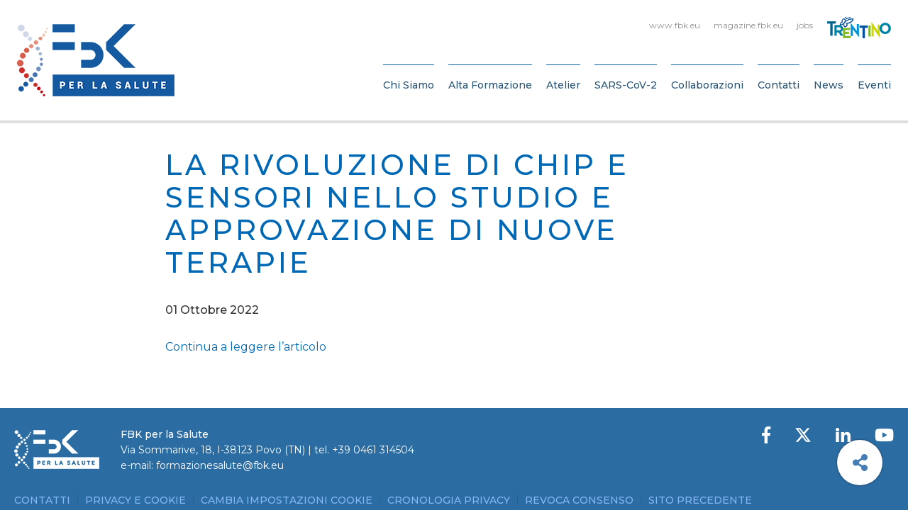

--- FILE ---
content_type: text/html; charset=UTF-8
request_url: https://formazionesalute.fbk.eu/news/detail/la-rivoluzione-di-chip-e-sensori-nello-studio-e-approvazione-di-nuove-terapie/
body_size: 17459
content:

<!DOCTYPE html>
<html class="no-js" lang="it-IT">
	<head>
		<link media="all" href="https://formazionesalute.fbk.eu/wp-content/cache/autoptimize/css/autoptimize_e10bb9579e160790d3340d6df6bbdee6.css" rel="stylesheet"><title>La rivoluzione di chip e sensori nello studio e approvazione di nuove terapie - FBK Formazione Salute</title>

		<meta charset="UTF-8" />
		<meta name="viewport" content="width=device-width, initial-scale=1.0, user-scalable=no, maximum-scale=1.0" />
		<meta name="apple-mobile-web-app-capable" content="yes" />
		<meta name="apple-mobile-web-app-status-bar-style" content="black" />
		<meta name="format-detection" content="telephone=no" />

		<link rel="shortcut icon" href="https://formazionesalute.fbk.eu/wp-content/themes/fbk-salute/backbone/assets/favicon.ico" />

   		<meta name='robots' content='index, follow, max-image-preview:large, max-snippet:-1, max-video-preview:-1' />

	<!-- This site is optimized with the Yoast SEO plugin v26.8 - https://yoast.com/product/yoast-seo-wordpress/ -->
	<link rel="canonical" href="https://formazionesalute.fbk.eu/news/detail/la-rivoluzione-di-chip-e-sensori-nello-studio-e-approvazione-di-nuove-terapie/" />
	<meta property="og:locale" content="it_IT" />
	<meta property="og:type" content="article" />
	<meta property="og:title" content="La rivoluzione di chip e sensori nello studio e approvazione di nuove terapie" />
	<meta property="og:description" content="Dati fisiologici o comportamentali misurati attraverso dispositivi che possono essere portatili, indossabili, impiantabili o digeribili, ossia i biomarcatori digitali, e gli organi o tessuti “on a chip”, micro-dispositivi progettati per supportare tessuti e cellule viventi, imitando in vitro la fisiologia umana e le malattie, sono due tra gli strumenti più promettenti per il supporto agli&hellip;" />
	<meta property="og:url" content="https://formazionesalute.fbk.eu/news/detail/la-rivoluzione-di-chip-e-sensori-nello-studio-e-approvazione-di-nuove-terapie/" />
	<meta property="og:site_name" content="FBK Formazione Salute" />
	<meta property="article:modified_time" content="2022-10-06T09:45:56+00:00" />
	<meta property="og:image" content="https://formazionesalute.fbk.eu/wp-content/uploads/2020/06/logo-scienza-in-rete_200x200.png" />
	<meta property="og:image:width" content="200" />
	<meta property="og:image:height" content="200" />
	<meta property="og:image:type" content="image/png" />
	<meta name="twitter:card" content="summary_large_image" />
	<meta name="twitter:title" content="La rivoluzione di chip e sensori nello studio e approvazione di nuove terapie" />
	<meta name="twitter:description" content="Dati fisiologici o comportamentali misurati attraverso dispositivi che possono essere portatili, indossabili, impiantabili o digeribili, ossia i biomarcatori digitali, e gli organi o tessuti “on a chip”, micro-dispositivi progettati per supportare tessuti e cellule viventi, imitando in vitro la fisiologia umana e le malattie, sono due tra gli strumenti più promettenti per il supporto agli&hellip;" />
	<meta name="twitter:image" content="https://formazionesalute.fbk.eu/wp-content/uploads/2020/06/logo-scienza-in-rete_200x200-1024x1024.png" />
	<script type="application/ld+json" class="yoast-schema-graph">{"@context":"https://schema.org","@graph":[{"@type":"WebPage","@id":"https://formazionesalute.fbk.eu/news/detail/la-rivoluzione-di-chip-e-sensori-nello-studio-e-approvazione-di-nuove-terapie/","url":"https://formazionesalute.fbk.eu/news/detail/la-rivoluzione-di-chip-e-sensori-nello-studio-e-approvazione-di-nuove-terapie/","name":"La rivoluzione di chip e sensori nello studio e approvazione di nuove terapie - FBK Formazione Salute","isPartOf":{"@id":"https://formazionesalute.fbk.eu/#website"},"primaryImageOfPage":{"@id":"https://formazionesalute.fbk.eu/news/detail/la-rivoluzione-di-chip-e-sensori-nello-studio-e-approvazione-di-nuove-terapie/#primaryimage"},"image":{"@id":"https://formazionesalute.fbk.eu/news/detail/la-rivoluzione-di-chip-e-sensori-nello-studio-e-approvazione-di-nuove-terapie/#primaryimage"},"thumbnailUrl":"https://formazionesalute.fbk.eu/wp-content/uploads/2020/06/logo-scienza-in-rete_200x200.png","datePublished":"2022-10-01T09:43:41+00:00","dateModified":"2022-10-06T09:45:56+00:00","breadcrumb":{"@id":"https://formazionesalute.fbk.eu/news/detail/la-rivoluzione-di-chip-e-sensori-nello-studio-e-approvazione-di-nuove-terapie/#breadcrumb"},"inLanguage":"it-IT","potentialAction":[{"@type":"ReadAction","target":["https://formazionesalute.fbk.eu/news/detail/la-rivoluzione-di-chip-e-sensori-nello-studio-e-approvazione-di-nuove-terapie/"]}]},{"@type":"ImageObject","inLanguage":"it-IT","@id":"https://formazionesalute.fbk.eu/news/detail/la-rivoluzione-di-chip-e-sensori-nello-studio-e-approvazione-di-nuove-terapie/#primaryimage","url":"https://formazionesalute.fbk.eu/wp-content/uploads/2020/06/logo-scienza-in-rete_200x200.png","contentUrl":"https://formazionesalute.fbk.eu/wp-content/uploads/2020/06/logo-scienza-in-rete_200x200.png","width":200,"height":200},{"@type":"BreadcrumbList","@id":"https://formazionesalute.fbk.eu/news/detail/la-rivoluzione-di-chip-e-sensori-nello-studio-e-approvazione-di-nuove-terapie/#breadcrumb","itemListElement":[{"@type":"ListItem","position":1,"name":"Home","item":"https://formazionesalute.fbk.eu/"},{"@type":"ListItem","position":2,"name":"News","item":"https://formazionesalute.fbk.eu/news/detail/"},{"@type":"ListItem","position":3,"name":"La rivoluzione di chip e sensori nello studio e approvazione di nuove terapie"}]},{"@type":"WebSite","@id":"https://formazionesalute.fbk.eu/#website","url":"https://formazionesalute.fbk.eu/","name":"FBK Formazione Salute","description":"Just another WordPress site","potentialAction":[{"@type":"SearchAction","target":{"@type":"EntryPoint","urlTemplate":"https://formazionesalute.fbk.eu/?s={search_term_string}"},"query-input":{"@type":"PropertyValueSpecification","valueRequired":true,"valueName":"search_term_string"}}],"inLanguage":"it-IT"}]}</script>
	<!-- / Yoast SEO plugin. -->


<link rel='dns-prefetch' href='//fonts.googleapis.com' />
<link rel="preload" href="https://formazionesalute.fbk.eu/wp-content/767c8737955b09a56996aa992e6009a3/dist/1020149232.js" as="script" />
<link rel="preload" href="https://formazionesalute.fbk.eu/wp-content/767c8737955b09a56996aa992e6009a3/dist/60586307.js" as="script" />
<link rel="preload" href="https://formazionesalute.fbk.eu/wp-content/plugins/real-cookie-banner/public/lib/animate.css/animate.min.css" as="style" />
<script data-cfasync="false" type="text/javascript" defer src="https://formazionesalute.fbk.eu/wp-content/767c8737955b09a56996aa992e6009a3/dist/1020149232.js" id="real-cookie-banner-vendor-real-cookie-banner-banner-js"></script>
<script type="application/json" data-skip-lazy-load="js-extra" data-skip-moving="true" data-no-defer nitro-exclude data-alt-type="application/ld+json" data-dont-merge data-wpmeteor-nooptimize="true" data-cfasync="false" id="af746fe756c9ab21291f3bc23d0f008f01-js-extra">{"slug":"real-cookie-banner","textDomain":"real-cookie-banner","version":"5.2.10","restUrl":"https:\/\/formazionesalute.fbk.eu\/wp-json\/real-cookie-banner\/v1\/","restNamespace":"real-cookie-banner\/v1","restPathObfuscateOffset":"b2df30c3d5fb395d","restRoot":"https:\/\/formazionesalute.fbk.eu\/wp-json\/","restQuery":{"_v":"5.2.10","_locale":"user"},"restNonce":"bb5a1aa5c0","restRecreateNonceEndpoint":"https:\/\/formazionesalute.fbk.eu\/wp-admin\/admin-ajax.php?action=rest-nonce","publicUrl":"https:\/\/formazionesalute.fbk.eu\/wp-content\/plugins\/real-cookie-banner\/public\/","chunkFolder":"dist","chunksLanguageFolder":"https:\/\/formazionesalute.fbk.eu\/wp-content\/languages\/mo-cache\/real-cookie-banner\/","chunks":{"chunk-config-tab-blocker.lite.js":["it_IT-83d48f038e1cf6148175589160cda67e","it_IT-e5c2f3318cd06f18a058318f5795a54b","it_IT-76129424d1eb6744d17357561a128725","it_IT-d3d8ada331df664d13fa407b77bc690b"],"chunk-config-tab-blocker.pro.js":["it_IT-ddf5ae983675e7b6eec2afc2d53654a2","it_IT-487d95eea292aab22c80aa3ae9be41f0","it_IT-ab0e642081d4d0d660276c9cebfe9f5d","it_IT-0f5f6074a855fa677e6086b82145bd50"],"chunk-config-tab-consent.lite.js":["it_IT-3823d7521a3fc2857511061e0d660408"],"chunk-config-tab-consent.pro.js":["it_IT-9cb9ecf8c1e8ce14036b5f3a5e19f098"],"chunk-config-tab-cookies.lite.js":["it_IT-1a51b37d0ef409906245c7ed80d76040","it_IT-e5c2f3318cd06f18a058318f5795a54b","it_IT-76129424d1eb6744d17357561a128725"],"chunk-config-tab-cookies.pro.js":["it_IT-572ee75deed92e7a74abba4b86604687","it_IT-487d95eea292aab22c80aa3ae9be41f0","it_IT-ab0e642081d4d0d660276c9cebfe9f5d"],"chunk-config-tab-dashboard.lite.js":["it_IT-f843c51245ecd2b389746275b3da66b6"],"chunk-config-tab-dashboard.pro.js":["it_IT-ae5ae8f925f0409361cfe395645ac077"],"chunk-config-tab-import.lite.js":["it_IT-66df94240f04843e5a208823e466a850"],"chunk-config-tab-import.pro.js":["it_IT-e5fee6b51986d4ff7a051d6f6a7b076a"],"chunk-config-tab-licensing.lite.js":["it_IT-e01f803e4093b19d6787901b9591b5a6"],"chunk-config-tab-licensing.pro.js":["it_IT-4918ea9704f47c2055904e4104d4ffba"],"chunk-config-tab-scanner.lite.js":["it_IT-b10b39f1099ef599835c729334e38429"],"chunk-config-tab-scanner.pro.js":["it_IT-752a1502ab4f0bebfa2ad50c68ef571f"],"chunk-config-tab-settings.lite.js":["it_IT-37978e0b06b4eb18b16164a2d9c93a2c"],"chunk-config-tab-settings.pro.js":["it_IT-e59d3dcc762e276255c8989fbd1f80e3"],"chunk-config-tab-tcf.lite.js":["it_IT-4f658bdbf0aa370053460bc9e3cd1f69","it_IT-e5c2f3318cd06f18a058318f5795a54b","it_IT-d3d8ada331df664d13fa407b77bc690b"],"chunk-config-tab-tcf.pro.js":["it_IT-e1e83d5b8a28f1f91f63b9de2a8b181a","it_IT-487d95eea292aab22c80aa3ae9be41f0","it_IT-0f5f6074a855fa677e6086b82145bd50"]},"others":{"customizeValuesBanner":"{\"layout\":{\"type\":\"banner\",\"maxHeightEnabled\":true,\"maxHeight\":740,\"dialogMaxWidth\":530,\"dialogPosition\":\"middleCenter\",\"dialogMargin\":[0,0,0,0],\"bannerPosition\":\"bottom\",\"bannerMaxWidth\":1280,\"dialogBorderRadius\":3,\"borderRadius\":5,\"animationIn\":\"slideInUp\",\"animationInDuration\":500,\"animationInOnlyMobile\":true,\"animationOut\":\"none\",\"animationOutDuration\":500,\"animationOutOnlyMobile\":true,\"overlay\":false,\"overlayBg\":\"#000000\",\"overlayBgAlpha\":38,\"overlayBlur\":2},\"decision\":{\"acceptAll\":\"button\",\"acceptEssentials\":\"button\",\"showCloseIcon\":true,\"acceptIndividual\":\"link\",\"buttonOrder\":\"all,essential,save,individual\",\"showGroups\":false,\"groupsFirstView\":false,\"saveButton\":\"always\"},\"design\":{\"bg\":\"#ffffff\",\"textAlign\":\"left\",\"linkTextDecoration\":\"underline\",\"borderWidth\":0,\"borderColor\":\"#ffffff\",\"fontSize\":14,\"fontColor\":\"#333333\",\"fontInheritFamily\":true,\"fontFamily\":\"Arial, Helvetica, sans-serif\",\"fontWeight\":\"normal\",\"boxShadowEnabled\":true,\"boxShadowOffsetX\":0,\"boxShadowOffsetY\":0,\"boxShadowBlurRadius\":17,\"boxShadowSpreadRadius\":0,\"boxShadowColor\":\"#000000\",\"boxShadowColorAlpha\":20},\"headerDesign\":{\"inheritBg\":true,\"bg\":\"#f4f4f4\",\"inheritTextAlign\":true,\"textAlign\":\"center\",\"padding\":[17,20,15,20],\"logo\":\"\",\"logoRetina\":\"\",\"logoMaxHeight\":40,\"logoPosition\":\"left\",\"logoMargin\":[5,15,5,15],\"fontSize\":20,\"fontColor\":\"#2b2b2b\",\"fontInheritFamily\":true,\"fontFamily\":\"Arial, Helvetica, sans-serif\",\"fontWeight\":\"normal\",\"borderWidth\":1,\"borderColor\":\"#efefef\"},\"bodyDesign\":{\"padding\":[15,20,5,20],\"descriptionInheritFontSize\":true,\"descriptionFontSize\":13,\"dottedGroupsInheritFontSize\":true,\"dottedGroupsFontSize\":13,\"dottedGroupsBulletColor\":\"#15779b\",\"teachingsInheritTextAlign\":true,\"teachingsTextAlign\":\"center\",\"teachingsSeparatorActive\":true,\"teachingsSeparatorWidth\":50,\"teachingsSeparatorHeight\":1,\"teachingsSeparatorColor\":\"#15779b\",\"teachingsInheritFontSize\":false,\"teachingsFontSize\":12,\"teachingsInheritFontColor\":false,\"teachingsFontColor\":\"#7c7c7c\",\"accordionMargin\":[10,0,5,0],\"accordionPadding\":[5,10,5,10],\"accordionArrowType\":\"outlined\",\"accordionArrowColor\":\"#15779b\",\"accordionBg\":\"#ffffff\",\"accordionActiveBg\":\"#f9f9f9\",\"accordionHoverBg\":\"#efefef\",\"accordionBorderWidth\":1,\"accordionBorderColor\":\"#efefef\",\"accordionTitleFontSize\":12,\"accordionTitleFontColor\":\"#2b2b2b\",\"accordionTitleFontWeight\":\"normal\",\"accordionDescriptionMargin\":[5,0,0,0],\"accordionDescriptionFontSize\":12,\"accordionDescriptionFontColor\":\"#757575\",\"accordionDescriptionFontWeight\":\"normal\",\"acceptAllOneRowLayout\":false,\"acceptAllPadding\":[10,10,10,10],\"acceptAllBg\":\"#0068b4\",\"acceptAllTextAlign\":\"center\",\"acceptAllFontSize\":18,\"acceptAllFontColor\":\"#ffffff\",\"acceptAllFontWeight\":\"normal\",\"acceptAllBorderWidth\":0,\"acceptAllBorderColor\":\"#000000\",\"acceptAllHoverBg\":\"#0068b4\",\"acceptAllHoverFontColor\":\"#ffffff\",\"acceptAllHoverBorderColor\":\"#000000\",\"acceptEssentialsUseAcceptAll\":true,\"acceptEssentialsButtonType\":\"\",\"acceptEssentialsPadding\":[10,10,10,10],\"acceptEssentialsBg\":\"#efefef\",\"acceptEssentialsTextAlign\":\"center\",\"acceptEssentialsFontSize\":18,\"acceptEssentialsFontColor\":\"#0a0a0a\",\"acceptEssentialsFontWeight\":\"normal\",\"acceptEssentialsBorderWidth\":0,\"acceptEssentialsBorderColor\":\"#000000\",\"acceptEssentialsHoverBg\":\"#e8e8e8\",\"acceptEssentialsHoverFontColor\":\"#000000\",\"acceptEssentialsHoverBorderColor\":\"#000000\",\"acceptIndividualPadding\":[5,5,5,5],\"acceptIndividualBg\":\"#ffffff\",\"acceptIndividualTextAlign\":\"center\",\"acceptIndividualFontSize\":15,\"acceptIndividualFontColor\":\"#0068b4\",\"acceptIndividualFontWeight\":\"normal\",\"acceptIndividualBorderWidth\":0,\"acceptIndividualBorderColor\":\"#000000\",\"acceptIndividualHoverBg\":\"#ffffff\",\"acceptIndividualHoverFontColor\":\"#0050c1\",\"acceptIndividualHoverBorderColor\":\"#000000\"},\"footerDesign\":{\"poweredByLink\":true,\"inheritBg\":false,\"bg\":\"#fcfcfc\",\"inheritTextAlign\":true,\"textAlign\":\"center\",\"padding\":[10,20,12,20],\"fontSize\":14,\"fontColor\":\"#7c7c7c\",\"fontInheritFamily\":true,\"fontFamily\":\"Arial, Helvetica, sans-serif\",\"fontWeight\":\"normal\",\"hoverFontColor\":\"#2b2b2b\",\"borderWidth\":1,\"borderColor\":\"#efefef\",\"languageSwitcher\":\"flags\"},\"texts\":{\"headline\":\"Preferenze Privacy\",\"description\":\"FBK non utilizza alcuna tecnica di profilazione degli utenti, ma solo cookies tecnici necessari al corretto funzionamento del sito e strumenti statistici. Fai per\\u00f2 attenzione se usi funzioni che interagiscono con i social network, perch\\u00e8 questi potrebbero tracciare la tua navigazione con i loro cookies.\\n\\nL'utente ha il diritto di non acconsentire e di modificare o revocare il proprio consenso in un secondo momento. Per ulteriori informazioni sull'utilizzo dei vostri dati, visitate la nostra {{privacyPolicy}}informativa sulla privacy{{\\\/privacyPolicy}}.\",\"acceptAll\":\"Accetta tutti\",\"acceptEssentials\":\"Continua senza consenso\",\"acceptIndividual\":\"Impostazioni personalizzate\",\"poweredBy\":\"1\",\"dataProcessingInUnsafeCountries\":\"Some services process personal data in unsecure third countries. By consenting to the use of these services, you also consent to the processing of your data in these unsecure third countries in accordance with {{legalBasis}}. This involves risks that your data will be processed by authorities for control and monitoring purposes, perhaps without the possibility of a legal recourse.\",\"ageNoticeBanner\":\"You are under {{minAge}} years old? Then you cannot consent to optional services. Ask your parents or legal guardians to agree to these services with you.\",\"ageNoticeBlocker\":\"You are under {{minAge}} years old? Unfortunately, you are not permitted to consent to this service to view this content. Please ask your parents or guardians to agree to the service with you!\",\"listServicesNotice\":\"Accettando tutti i servizi, si consente il caricamento di {{services}}. Questi servizi sono suddivisi in gruppi {{serviceGroups}} in base al loro scopo.\",\"listServicesLegitimateInterestNotice\":\"In addition, {{services}} are loaded based on a legitimate interest.\",\"consentForwardingExternalHosts\":\"Your consent is also applicable on {{websites}}.\",\"blockerHeadline\":\"{{name}} bloccato a causa delle impostazioni sulla privacy\",\"blockerLinkShowMissing\":\"Mostra tutti i servizi che devono ancora essere accettati\",\"blockerLoadButton\":\"Accetta i servizi e carica i contenuti\",\"blockerAcceptInfo\":\"Il caricamento del contenuto bloccato modificher\\u00e0 le impostazioni della privacy. I contenuti di questo servizio non saranno bloccati in futuro.\",\"stickyHistory\":\"Cronologia delle impostazioni sulla privacy\",\"stickyRevoke\":\"Revocare i consensi\",\"stickyRevokeSuccessMessage\":\"Ha revocato con successo il consenso per i servizi con i suoi cookie e il trattamento dei dati personali. La pagina verr\\u00e0 ricaricata ora!\",\"stickyChange\":\"Modificare le impostazioni della privacy\"},\"individualLayout\":{\"inheritDialogMaxWidth\":false,\"dialogMaxWidth\":970,\"inheritBannerMaxWidth\":false,\"bannerMaxWidth\":1980,\"descriptionTextAlign\":\"left\"},\"group\":{\"checkboxBg\":\"#f0f0f0\",\"checkboxBorderWidth\":1,\"checkboxBorderColor\":\"#d2d2d2\",\"checkboxActiveColor\":\"#ffffff\",\"checkboxActiveBg\":\"#0068b4\",\"checkboxActiveBorderColor\":\"#0068b4\",\"groupInheritBg\":true,\"groupBg\":\"#f4f4f4\",\"groupPadding\":[15,15,15,15],\"groupSpacing\":10,\"groupBorderRadius\":5,\"groupBorderWidth\":1,\"groupBorderColor\":\"#f4f4f4\",\"headlineFontSize\":16,\"headlineFontWeight\":\"normal\",\"headlineFontColor\":\"#2b2b2b\",\"descriptionFontSize\":14,\"descriptionFontColor\":\"#333333\",\"linkColor\":\"#333333\",\"linkHoverColor\":\"#2b2b2b\",\"detailsHideLessRelevant\":true},\"saveButton\":{\"useAcceptAll\":true,\"type\":\"button\",\"padding\":[10,10,10,10],\"bg\":\"#efefef\",\"textAlign\":\"center\",\"fontSize\":18,\"fontColor\":\"#0a0a0a\",\"fontWeight\":\"normal\",\"borderWidth\":0,\"borderColor\":\"#000000\",\"hoverBg\":\"#e8e8e8\",\"hoverFontColor\":\"#000000\",\"hoverBorderColor\":\"#000000\"},\"individualTexts\":{\"headline\":\"Preferenze individuali\",\"description\":\"Utilizziamo cookie e tecnologie simili nel nostro sito Web.\\nIl trattamento dei dati pu\\u00f2 essere effettuato con il tuo consenso o sulla base di un interesse legittimo, al quale puoi opporti nelle singole impostazioni privacy. Hai il diritto di acconsentire solo ai servizi essenziali e di modificare o revocare il tuo consenso in un secondo momento nell'informativa sulla privacy. Di seguito troverai una panoramica di tutti i servizi utilizzati da questo sito web. Puoi visualizzare informazioni dettagliate su ciascun servizio e accettarle individualmente o esercitare il tuo diritto di opposizione.\",\"save\":\"Salva preferenze\",\"showMore\":\"Mostra informazioni\",\"hideMore\":\"Nascondi informazioni\",\"postamble\":\"\"},\"mobile\":{\"enabled\":true,\"maxHeight\":400,\"hideHeader\":false,\"alignment\":\"bottom\",\"scalePercent\":90,\"scalePercentVertical\":-50},\"sticky\":{\"enabled\":false,\"animationsEnabled\":true,\"alignment\":\"left\",\"bubbleBorderRadius\":50,\"icon\":\"fingerprint\",\"iconCustom\":\"\",\"iconCustomRetina\":\"\",\"iconSize\":30,\"iconColor\":\"#ffffff\",\"bubbleMargin\":[10,20,20,20],\"bubblePadding\":15,\"bubbleBg\":\"#15779b\",\"bubbleBorderWidth\":0,\"bubbleBorderColor\":\"#10556f\",\"boxShadowEnabled\":true,\"boxShadowOffsetX\":0,\"boxShadowOffsetY\":2,\"boxShadowBlurRadius\":5,\"boxShadowSpreadRadius\":1,\"boxShadowColor\":\"#105b77\",\"boxShadowColorAlpha\":40,\"bubbleHoverBg\":\"#ffffff\",\"bubbleHoverBorderColor\":\"#000000\",\"hoverIconColor\":\"#000000\",\"hoverIconCustom\":\"\",\"hoverIconCustomRetina\":\"\",\"menuFontSize\":16,\"menuBorderRadius\":5,\"menuItemSpacing\":10,\"menuItemPadding\":[5,10,5,10]},\"customCss\":{\"css\":\"\",\"antiAdBlocker\":\"y\"}}","isPro":false,"showProHints":false,"proUrl":"https:\/\/devowl.io\/go\/real-cookie-banner?source=rcb-lite","showLiteNotice":true,"frontend":{"groups":"[{\"id\":17,\"name\":\"Necessari\",\"slug\":\"essential\",\"description\":\"I servizi necessari sono essenziali per la funzionalit\\u00e0 di base del sito web. Essi contengono solo servizi tecnicamente necessari. Non \\u00e8 possibile opporsi a questi servizi.\",\"isEssential\":true,\"isDefault\":false,\"items\":[{\"id\":2834,\"name\":\"Real Cookie Banner\",\"purpose\":\"Real Cookie Banner chiede ai visitatori del sito web il consenso all'impostazione dei cookie e al trattamento dei dati personali. A tal fine, a ciascun visitatore del sito web viene assegnato un UUID (identificazione pseudonima dell'utente), valido fino alla scadenza del cookie per memorizzare il consenso. I cookie vengono utilizzati per verificare se i cookie possono essere impostati, per memorizzare il riferimento al consenso documentato, per memorizzare a quali servizi di quali gruppi di servizi il visitatore ha acconsentito. Il consenso viene raccolto una volta per lingua.\",\"providerContact\":{\"phone\":\"\",\"email\":\"\",\"link\":\"\"},\"isProviderCurrentWebsite\":true,\"provider\":\"\",\"uniqueName\":\"real-cookie-banner\",\"isEmbeddingOnlyExternalResources\":false,\"legalBasis\":\"legal-requirement\",\"dataProcessingInCountries\":[],\"dataProcessingInCountriesSpecialTreatments\":[],\"technicalDefinitions\":[{\"type\":\"http\",\"name\":\"real_cookie_banner*\",\"host\":\"formazionesalute.fbk.eu\",\"duration\":365,\"durationUnit\":\"d\",\"isSessionDuration\":false,\"purpose\":\"\"},{\"type\":\"http\",\"name\":\"real_cookie_banner*-tcf\",\"host\":\"formazionesalute.fbk.eu\",\"duration\":365,\"durationUnit\":\"d\",\"isSessionDuration\":false,\"purpose\":\"\"},{\"type\":\"http\",\"name\":\"real_cookie_banner-test\",\"host\":\"formazionesalute.fbk.eu\",\"duration\":365,\"durationUnit\":\"d\",\"isSessionDuration\":false,\"purpose\":\"\"}],\"codeDynamics\":[],\"providerPrivacyPolicyUrl\":\"\",\"providerLegalNoticeUrl\":\"\",\"tagManagerOptInEventName\":\"\",\"tagManagerOptOutEventName\":\"\",\"googleConsentModeConsentTypes\":[],\"executePriority\":10,\"codeOptIn\":\"\",\"executeCodeOptInWhenNoTagManagerConsentIsGiven\":false,\"codeOptOut\":\"\",\"executeCodeOptOutWhenNoTagManagerConsentIsGiven\":false,\"deleteTechnicalDefinitionsAfterOptOut\":false,\"codeOnPageLoad\":\"\",\"presetId\":\"real-cookie-banner\"}]},{\"id\":19,\"name\":\"Statistici\",\"slug\":\"statistics\",\"description\":\"I servizi di statistica sono necessari per raccogliere dati pseudonimizzati sui visitatori del sito web. I dati ci consentono di comprendere meglio i visitatori e di migliorare il sito web.\",\"isEssential\":false,\"isDefault\":false,\"items\":[{\"id\":2835,\"name\":\"Matomo\",\"purpose\":\"Matomo \\u00e8 un servizio per creare statistiche dettagliate sul comportamento degli utenti sul sito web. I cookie vengono utilizzati per differenziare gli utenti e per collegare i dati provenienti da pi\\u00f9 visualizzazioni di pagina.\",\"providerContact\":{\"phone\":\"\",\"email\":\"\",\"link\":\"\"},\"isProviderCurrentWebsite\":true,\"provider\":\"FBK\",\"uniqueName\":\"matomo\",\"isEmbeddingOnlyExternalResources\":false,\"legalBasis\":\"consent\",\"dataProcessingInCountries\":[],\"dataProcessingInCountriesSpecialTreatments\":[],\"technicalDefinitions\":[{\"type\":\"http\",\"name\":\"_pk_id.*\",\"host\":\"formazionesalute.fbk.eu\",\"duration\":13,\"durationUnit\":\"mo\",\"isSessionDuration\":false,\"purpose\":\"\"},{\"type\":\"http\",\"name\":\"_pk_ref.*\",\"host\":\"formazionesalute.fbk.eu\",\"duration\":6,\"durationUnit\":\"mo\",\"isSessionDuration\":false,\"purpose\":\"\"},{\"type\":\"http\",\"name\":\"_pk_ses.*\",\"host\":\"formazionesalute.fbk.eu\",\"duration\":30,\"durationUnit\":\"mo\",\"isSessionDuration\":false,\"purpose\":\"\"},{\"type\":\"http\",\"name\":\"_pk_cvar.*\",\"host\":\"formazionesalute.fbk.eu\",\"duration\":30,\"durationUnit\":\"mo\",\"isSessionDuration\":false,\"purpose\":\"\"},{\"type\":\"http\",\"name\":\"_pk_hsr.*\",\"host\":\"formazionesalute.fbk.eu\",\"duration\":30,\"durationUnit\":\"m\",\"isSessionDuration\":false,\"purpose\":\"\"},{\"type\":\"http\",\"name\":\"_pk_testcookie.*\",\"host\":\"formazionesalute.fbk.eu\",\"duration\":0,\"durationUnit\":\"y\",\"isSessionDuration\":true,\"purpose\":\"\"},{\"type\":\"http\",\"name\":\"mtm_consent\",\"host\":\"formazionesalute.fbk.eu\",\"duration\":1,\"durationUnit\":\"y\",\"isSessionDuration\":false,\"purpose\":\"\"}],\"codeDynamics\":[],\"providerPrivacyPolicyUrl\":\"https:\\\/\\\/www.fbk.eu\\\/it\\\/privacy-cookie\\\/\",\"providerLegalNoticeUrl\":\"\",\"tagManagerOptInEventName\":\"\",\"tagManagerOptOutEventName\":\"\",\"googleConsentModeConsentTypes\":[],\"executePriority\":10,\"codeOptIn\":\"base64-encoded:[base64]\",\"executeCodeOptInWhenNoTagManagerConsentIsGiven\":false,\"codeOptOut\":\"base64-encoded:PHNjcmlwdD4KICAgIHZhciBfcGFxID0gd2luZG93Ll9wYXE7CiAgICBpZiAoX3BhcSkgewogICAgICAgIF9wYXEucHVzaChbImRpc2FibGVDb29raWVzIl0pOwogICAgfQo8L3NjcmlwdD4=\",\"executeCodeOptOutWhenNoTagManagerConsentIsGiven\":false,\"deleteTechnicalDefinitionsAfterOptOut\":true,\"codeOnPageLoad\":\"\",\"presetId\":\"\"}]}]","links":[{"id":2833,"label":"Privacy policy","pageType":"privacyPolicy","isExternalUrl":true,"pageId":0,"url":"www.fbk.eu\/it\/privacy-cookie","hideCookieBanner":true,"isTargetBlank":true}],"websiteOperator":{"address":"","country":"","contactEmail":"base64-encoded:YWNxdWlzdGlAZmJrLmV1","contactPhone":"","contactFormUrl":false},"blocker":[],"languageSwitcher":[],"predefinedDataProcessingInSafeCountriesLists":{"GDPR":["AT","BE","BG","HR","CY","CZ","DK","EE","FI","FR","DE","GR","HU","IE","IS","IT","LI","LV","LT","LU","MT","NL","NO","PL","PT","RO","SK","SI","ES","SE"],"DSG":["CH"],"GDPR+DSG":[],"ADEQUACY_EU":["AD","AR","CA","FO","GG","IL","IM","JP","JE","NZ","KR","CH","GB","UY","US"],"ADEQUACY_CH":["DE","AD","AR","AT","BE","BG","CA","CY","HR","DK","ES","EE","FI","FR","GI","GR","GG","HU","IM","FO","IE","IS","IL","IT","JE","LV","LI","LT","LU","MT","MC","NO","NZ","NL","PL","PT","CZ","RO","GB","SK","SI","SE","UY","US"]},"decisionCookieName":"real_cookie_banner-v:3_blog:1_path:0ea6820","revisionHash":"9f72dae5edc098fff77272f99c87675c","territorialLegalBasis":["gdpr-eprivacy"],"setCookiesViaManager":"none","isRespectDoNotTrack":true,"failedConsentDocumentationHandling":"essentials","isAcceptAllForBots":true,"isDataProcessingInUnsafeCountries":false,"isAgeNotice":false,"ageNoticeAgeLimit":16,"isListServicesNotice":true,"isBannerLessConsent":false,"isTcf":false,"isGcm":false,"isGcmListPurposes":false,"hasLazyData":false},"anonymousContentUrl":"https:\/\/formazionesalute.fbk.eu\/wp-content\/767c8737955b09a56996aa992e6009a3\/dist\/","anonymousHash":"767c8737955b09a56996aa992e6009a3","hasDynamicPreDecisions":false,"isLicensed":true,"isDevLicense":false,"multilingualSkipHTMLForTag":"","isCurrentlyInTranslationEditorPreview":false,"defaultLanguage":"","currentLanguage":"","activeLanguages":[],"context":"","iso3166OneAlpha2":{"AF":"Afghanistan","AL":"Albania","DZ":"Algeria","AD":"Andorra","AO":"Angola","AI":"Anguilla","AQ":"Antartide","AG":"Antigua e Barbuda","AN":"Antille Olandesi","SA":"Arabia Saudita","AR":"Argentina","AM":"Armenia","AW":"Aruba","AU":"Australia","AT":"Austria","AZ":"Azerbaigian","BS":"Bahamas","BH":"Bahrain","BD":"Bangladesh","BB":"Barbados","BE":"Belgio","BZ":"Belize","BJ":"Benin","BM":"Bermuda","BT":"Bhutan","BY":"Bielorussia","BO":"Bolivia","BA":"Bosnia ed Erzegovina","BW":"Botswana","BR":"Brasile","BN":"Brunei Darussalam","BG":"Bulgaria","BF":"Burkina Faso","BI":"Burundi","KH":"Cambogia","CM":"Camerun","CA":"Canada","CV":"Capo Verde","BQ":"Caraibi Paesi Bassi","TD":"Chad","CL":"Cile","CN":"Cina","CY":"Cipro","CO":"Colombia","KM":"Comore","CG":"Congo","CD":"Congo, Repubblica Democratica","KR":"Corea","KP":"Corea del Nord","CR":"Costa Rica","CI":"Costa d'Avorio","HR":"Croazia","CU":"Cuba","CW":"Cura\u00e7ao","DK":"Danimarca","DM":"Dominica","EC":"Ecuador","EG":"Egitto","SV":"El Salvador","AE":"Emirati Arabi Uniti","ER":"Eritrea","EE":"Estonia","ET":"Etiopia","RU":"Federazione Russa","FJ":"Figi","PH":"Filippine","FI":"Finlandia","FR":"Francia","GA":"Gabon","GM":"Gambia","GE":"Georgia","GS":"Georgia del Sud e isole Sandwich.","DE":"Germania","GH":"Ghana","LY":"Giamahiria Araba Libica","JM":"Giamaica","JP":"Giappone","GI":"Gibilterra","DJ":"Gibuti","JO":"Giordania","GR":"Grecia","GD":"Grenada","GL":"Groenlandia","GP":"Guadalupa","GU":"Guam","GT":"Guatemala","GG":"Guernsey","GN":"Guinea","GQ":"Guinea Equatoriale","GW":"Guinea-Bissau","GY":"Guyana","GF":"Guyana francese","HT":"Haiti","HN":"Honduras","HK":"Hong Kong","IN":"India","ID":"Indonesia","IR":"Iran, Repubblica islamica dell'","IQ":"Iraq","IE":"Irlanda","IS":"Islanda","HM":"Isola Heard e Isole Mcdonald","BV":"Isola di Bouvet","IM":"Isola di Man","CX":"Isola di Natale","NF":"Isola di Norfolk","AX":"Isole Aland","KY":"Isole Cayman","CC":"Isole Cocos (Keeling)","CK":"Isole Cook","FK":"Isole Falkland (Malvinas)","FO":"Isole Faroe","MP":"Isole Marianne Settentrionali","MH":"Isole Marshall","SB":"Isole Salomone","TC":"Isole Turks e Caicos","VG":"Isole Vergini, Britanniche","VI":"Isole Vergini, Stati Uniti","UM":"Isole periferiche degli Stati Uniti","IL":"Israele","IT":"Italia","JE":"Jersey","KZ":"Kazakistan","KE":"Kenya","KG":"Kirghizistan","KI":"Kiribati","XK":"Kosovo","KW":"Kuwait","RE":"La Riunione","LS":"Lesotho","LV":"Lettonia","LB":"Libano","LR":"Liberia","LI":"Liechtenstein","LT":"Lituania","LU":"Lussemburgo","MO":"Macao","MK":"Macedonia","MG":"Madagascar","MW":"Malawi","MV":"Maldive","MY":"Malesia","ML":"Mali","MT":"Malta","MA":"Marocco","MQ":"Martinica","MR":"Mauritania","MU":"Mauritius","YT":"Mayotte","MX":"Messico","MD":"Moldavia","MC":"Monaco","MN":"Mongolia","ME":"Montenegro","MS":"Montserrat","MZ":"Mozambico","MM":"Myanmar","NA":"Namibia","NR":"Nauru","NP":"Nepal","NI":"Nicaragua","NE":"Niger","NG":"Nigeria","NU":"Niue","NO":"Norvegia","NC":"Nuova Caledonia","NZ":"Nuova Zelanda","OM":"Oman","NL":"Paesi Bassi","PK":"Pakistan","PW":"Palau","PA":"Panama","PG":"Papua Nuova Guinea","PY":"Paraguay","PE":"Per\u00f9","PN":"Pitcairn","PF":"Polinesia Francese","PL":"Polonia","PR":"Porto Rico","PT":"Portogallo","QA":"Qatar","GB":"Regno Unito","SY":"Repubblica Araba Siriana","CZ":"Repubblica Ceca","CF":"Repubblica Centrafricana","LA":"Repubblica Democratica Popolare del Laos","DO":"Repubblica Dominicana","RO":"Romania","RW":"Ruanda","EH":"Sahara occidentale","BL":"Saint Barth\u00e9lemy","KN":"Saint Kitts e Nevis","VC":"Saint Vincent e Grenadine","PM":"Saint-Pierre e Miquelon","WS":"Samoa","AS":"Samoa Americane","SM":"San Marino","MF":"San Martino","SH":"Sant'Elena","LC":"Santa Lucia","VA":"Santa Sede (Stato della Citt\u00e0 del Vaticano)","SN":"Senegal","RS":"Serbia","SC":"Seychelles","SL":"Sierra Leone","SG":"Singapore","SX":"Sint Maarten","SK":"Slovacchia","SI":"Slovenia","SO":"Somalia","ES":"Spagna","LK":"Sri Lanka","FM":"Stati Federati di Micronesia","US":"Stati Uniti","SS":"Sud Sudan","ZA":"Sudafrica","SD":"Sudan","SR":"Suriname","SJ":"Svalbard e Jan Mayen","SE":"Svezia","CH":"Svizzera","SZ":"Swaziland","ST":"S\u00e3o Tom\u00e9 e Principe","TJ":"Tagikistan","TW":"Taiwan","TZ":"Tanzania","TF":"Terre australi e antartiche francesi","IO":"Territorio britannico dell'Oceano Indiano","PS":"Territorio palestinese, occupato","TH":"Thailandia","TL":"Timor Est","TG":"Togo","TK":"Tokelau","TO":"Tonga","TT":"Trinidad e Tobago","TN":"Tunisia","TR":"Turchia","TM":"Turkmenistan","TV":"Tuvalu","UA":"Ucraina","UG":"Uganda","HU":"Ungheria","UY":"Uruguay","UZ":"Uzbekistan","VU":"Vanuatu","VE":"Venezuela","VN":"Vietnam","WF":"Wallis e Futuna","YE":"Yemen","ZM":"Zambia","ZW":"Zimbabwe"},"visualParentSelectors":{".et_pb_video_box":1,".et_pb_video_slider:has(>.et_pb_slider_carousel %s)":"self",".ast-oembed-container":1,".wpb_video_wrapper":1,".gdlr-core-pbf-background-wrap":1},"isPreventPreDecision":false,"isInvalidateImplicitUserConsent":false,"dependantVisibilityContainers":["[role=\"tabpanel\"]",".eael-tab-content-item",".wpcs_content_inner",".op3-contenttoggleitem-content",".op3-popoverlay-content",".pum-overlay","[data-elementor-type=\"popup\"]",".wp-block-ub-content-toggle-accordion-content-wrap",".w-popup-wrap",".oxy-lightbox_inner[data-inner-content=true]",".oxy-pro-accordion_body",".oxy-tab-content",".kt-accordion-panel",".vc_tta-panel-body",".mfp-hide","div[id^=\"tve_thrive_lightbox_\"]",".brxe-xpromodalnestable",".evcal_eventcard",".divioverlay",".et_pb_toggle_content"],"disableDeduplicateExceptions":[".et_pb_video_slider"],"bannerDesignVersion":12,"bannerI18n":{"showMore":"Mostra di pi\u00f9","hideMore":"Nascondi","showLessRelevantDetails":"Mostra pi\u00f9 dettagli (%s)","hideLessRelevantDetails":"Nascondi pi\u00f9 dettagli (%s)","other":"Altro","legalBasis":{"label":"Utilizzo su base giuridica di","consentPersonalData":"Consenso al trattamento dei dati personali","consentStorage":"Consenso per la memorizzazione o l'accesso alle informazioni sull'apparecchiatura terminale dell'utente.","legitimateInterestPersonalData":"Legittimo interesse per il trattamento dei dati personali","legitimateInterestStorage":"Fornitura di un servizio digitale esplicitamente richiesto per l'archiviazione o l'accesso alle informazioni sull'apparecchiatura terminale dell'utente.","legalRequirementPersonalData":"Adempimento di un obbligo legale per l'elaborazione dei dati personali"},"territorialLegalBasisArticles":{"gdpr-eprivacy":{"dataProcessingInUnsafeCountries":"Art. 49, paragrafo 1, lettera a) GDPR"},"dsg-switzerland":{"dataProcessingInUnsafeCountries":"Art. 17, paragrafo 1, lettera a) DSG (Svizzera)"}},"legitimateInterest":"Interesse legittimo","consent":"Consenso","crawlerLinkAlert":"Abbiamo riconosciuto che lei \u00e8 un crawler\/bot. Solo le persone fisiche devono acconsentire ai cookie e al trattamento dei dati personali. Pertanto, il link non ha alcuna funzione per lei.","technicalCookieDefinitions":"Definizioni tecniche dei cookie","technicalCookieName":"Nome tecnico del cookie","usesCookies":"Utilizza i cookie","cookieRefresh":"Aggiornamento dei cookie","usesNonCookieAccess":"Utilizza informazioni simili ai cookie (LocalStorage, SessionStorage, IndexDB, ecc.)","host":"Host","duration":"Durata","noExpiration":"Senza scadenza","type":"Tipo","purpose":"Scopo","purposes":"Scopi","headerTitlePrivacyPolicyHistory":"Cronologia delle impostazioni sulla privacy","skipToConsentChoices":"Passare alle scelte di consenso","historyLabel":"Mostrare il consenso di","historyItemLoadError":"La lettura del consenso \u00e8 fallita. Riprovi pi\u00f9 tardi!","historySelectNone":"Non ancora acconsentito","provider":"Fornitore","providerContactPhone":"Telefono","providerContactEmail":"Email","providerContactLink":"Modulo di contatto","providerPrivacyPolicyUrl":"Informativa sulla privacy","providerLegalNoticeUrl":"Avviso legale","nonStandard":"Elaborazione dei dati non standardizzata","nonStandardDesc":"Alcuni servizi impostano cookie e\/o elaborano dati personali senza rispettare gli standard di comunicazione del consenso. Questi servizi si dividono in diversi gruppi. I cosiddetti \"servizi essenziali\" sono utilizzati sulla base di un interesse legittimo e non possono essere esclusi (pu\u00f2 essere necessaria un'obiezione via e-mail o lettera, in conformit\u00e0 con la politica sulla privacy), mentre tutti gli altri servizi sono utilizzati solo dopo aver dato il consenso.","dataProcessingInThirdCountries":"Trattamento dei dati in Paesi terzi","safetyMechanisms":{"label":"Meccanismi di sicurezza per la trasmissione dei dati","standardContractualClauses":"Clausole contrattuali standard","adequacyDecision":"Decisione di adeguatezza","eu":"UE","switzerland":"Svizzera","bindingCorporateRules":"Regole aziendali vincolanti","contractualGuaranteeSccSubprocessors":"Garanzia contrattuale per clausole contrattuali standard con i subprocessori"},"durationUnit":{"n1":{"s":"secondo","m":"minuto","h":"ora","d":"giorno","mo":"mese","y":"anno"},"nx":{"s":"secondi","m":"minuti","h":"ore","d":"giorni","mo":"mesi","y":"anni"}},"close":"Chiudere","closeWithoutSaving":"Chiudere senza salvare","yes":"S\u00ec","no":"No","unknown":"Sconosciuto","none":"Niente","noLicense":"Nessuna licenza attivata - non per uso produttivo!","devLicense":"Licenza del prodotto non per uso produttivo!","devLicenseLearnMore":"Ulteriori informazioni","devLicenseLink":"https:\/\/devowl.io\/knowledge-base\/license-installation-type\/","andSeparator":" e ","deprecated":{"appropriateSafeguard":"Garanzia appropriata","dataProcessingInUnsafeCountries":"Trattamento dei dati in Paesi terzi non sicuri","legalRequirement":"Adempimento di un obbligo legale"}},"pageRequestUuid4":"ab9b2122a-60c9-41d6-81a6-41d84bb89c03","pageByIdUrl":"https:\/\/formazionesalute.fbk.eu?page_id","pluginUrl":"https:\/\/devowl.io\/wordpress-real-cookie-banner\/"}}</script><script data-skip-lazy-load="js-extra" data-skip-moving="true" data-no-defer nitro-exclude data-alt-type="application/ld+json" data-dont-merge data-wpmeteor-nooptimize="true" data-cfasync="false" id="af746fe756c9ab21291f3bc23d0f008f02-js-extra">
(()=>{var x=function (a,b){return-1<["codeOptIn","codeOptOut","codeOnPageLoad","contactEmail"].indexOf(a)&&"string"==typeof b&&b.startsWith("base64-encoded:")?window.atob(b.substr(15)):b},t=(e,t)=>new Proxy(e,{get:(e,n)=>{let r=Reflect.get(e,n);return n===t&&"string"==typeof r&&(r=JSON.parse(r,x),Reflect.set(e,n,r)),r}}),n=JSON.parse(document.getElementById("af746fe756c9ab21291f3bc23d0f008f01-js-extra").innerHTML,x);window.Proxy?n.others.frontend=t(n.others.frontend,"groups"):n.others.frontend.groups=JSON.parse(n.others.frontend.groups,x);window.Proxy?n.others=t(n.others,"customizeValuesBanner"):n.others.customizeValuesBanner=JSON.parse(n.others.customizeValuesBanner,x);;window.realCookieBanner=n;window[Math.random().toString(36)]=n;
})();
</script><script data-cfasync="false" type="text/javascript" id="real-cookie-banner-banner-js-before">
/* <![CDATA[ */
((a,b)=>{a[b]||(a[b]={unblockSync:()=>undefined},["consentSync"].forEach(c=>a[b][c]=()=>({cookie:null,consentGiven:!1,cookieOptIn:!0})),["consent","consentAll","unblock"].forEach(c=>a[b][c]=(...d)=>new Promise(e=>a.addEventListener(b,()=>{a[b][c](...d).then(e)},{once:!0}))))})(window,"consentApi");
//# sourceURL=real-cookie-banner-banner-js-before
/* ]]> */
</script>
<script data-cfasync="false" type="text/javascript" defer src="https://formazionesalute.fbk.eu/wp-content/767c8737955b09a56996aa992e6009a3/dist/60586307.js" id="real-cookie-banner-banner-js"></script>
<link rel='stylesheet' id='animate-css-css' href='https://formazionesalute.fbk.eu/wp-content/plugins/real-cookie-banner/public/lib/animate.css/animate.min.css' type='text/css' media='all' />
<link rel="alternate" title="oEmbed (JSON)" type="application/json+oembed" href="https://formazionesalute.fbk.eu/wp-json/oembed/1.0/embed?url=https%3A%2F%2Fformazionesalute.fbk.eu%2Fnews%2Fdetail%2Fla-rivoluzione-di-chip-e-sensori-nello-studio-e-approvazione-di-nuove-terapie%2F" />
<link rel="alternate" title="oEmbed (XML)" type="text/xml+oembed" href="https://formazionesalute.fbk.eu/wp-json/oembed/1.0/embed?url=https%3A%2F%2Fformazionesalute.fbk.eu%2Fnews%2Fdetail%2Fla-rivoluzione-di-chip-e-sensori-nello-studio-e-approvazione-di-nuove-terapie%2F&#038;format=xml" />




<link rel='stylesheet' id='montserrat-font-css' href='//fonts.googleapis.com/css?family=Montserrat%3A400%2C400i%2C500%2C500i%2C600%2C600i%2C700' type='text/css' media='all' />














<script type="text/javascript" src="https://formazionesalute.fbk.eu/wp-includes/js/jquery/jquery.min.js" id="jquery-core-js"></script>







<script type="text/javascript" id="outline-js-extra">
/* <![CDATA[ */
var outline = {"enabled":"0","title":"Indice"};
//# sourceURL=outline-js-extra
/* ]]> */
</script>

<script type="text/javascript" id="side-navigation-js-extra">
/* <![CDATA[ */
var side_navigation = {"title":"FBK Formazione Salute"};
//# sourceURL=side-navigation-js-extra
/* ]]> */
</script>



<script type="text/javascript" id="actions-js-extra">
/* <![CDATA[ */
var actions = {"languageCode":"en","addToCalendar":"Salva questo evento su calendario","addIcsToCalendar":"Aggiungi al tuo calendario","addIcsToCalendarNotes":"Apri questo file e aggiungilo al tuo calendario da computer desktop o dispositivo mobile.","addToGoogleCalendar":"Aggiungi a Google Calendar","addToGoogleCalendarNotes":"Salva questo evento in un calendario Google. Richiede un account Google valido.","shareLink":"Condividi link","copyLink":"Copia/incolla link","sendWhatsapp":"Condividi link su WhatsApp","sendEmail":"Condividi link tramite email","shareOn":{"googlePlus":"Condividi link su Google Plus","facebook":"Condividi link su Facebook","twitter":"Condividi link su Twitter","linkedin":"Condividi link su LinkedIn","reddit":"Condividi link su Reddit"}};
//# sourceURL=actions-js-extra
/* ]]> */
</script>








<script type="text/javascript" src="https://unpkg.com/@popperjs/core@2" id="popper-js"></script>
<script type="text/javascript" src="https://unpkg.com/tippy.js@6" id="tippy-js"></script>























<script type="text/javascript" id="reserved-area-js-extra">
/* <![CDATA[ */
var fbk_reserved_area = {"link":"Link","linkMessage":"Indica per favore l\u2019indirizzo completo del link da allegare al tuo messaggio:","file":"File","video":"Video","videoMessage":"Indica per favore l\u2019indirizzo completo del video da allegare al tuo messaggio:"};
//# sourceURL=reserved-area-js-extra
/* ]]> */
</script>

<link rel="https://api.w.org/" href="https://formazionesalute.fbk.eu/wp-json/" /><link rel="EditURI" type="application/rsd+xml" title="RSD" href="https://formazionesalute.fbk.eu/xmlrpc.php?rsd" />
<link rel='shortlink' href='https://formazionesalute.fbk.eu/?p=2612' />
	</head>

	<body class="wp-singular fbknews-template-default single single-fbknews postid-2612 wp-theme-fbk-salute">

		<div class="page">

            <header class="main mobile Fixed">
                <div class="header-wrapper">
                    <div class="container">

                        <div class="logo-wrapper">
                            <a href="https://formazionesalute.fbk.eu/" class="logo sprite"></a>
                        </div>

                        <div id="mobile-header">
                            <a href="#side-nav" class="side-nav-icon"></a>
                        </div>

                    </div>
                </div>
            </header>

            <header class="main">
                <div class="header-wrapper">
                    <div class="container">

                        <nav id="side-nav">
                            <div>
                                
                                <div class="contains-widget-tabs"></div>

                                <div class="contains-widgets">
                                    <div class="widget widget_nav_menu main-menu">
                                        <h6>Navigazione</h6>

                                        <div>
                                            <div class="menu-primary-menu-container"><ul id="menu-primary-menu" class="menu"><li id="menu-item-24" class="menu-item menu-item-type-post_type menu-item-object-page menu-item-24"><a href="https://formazionesalute.fbk.eu/chi-siamo/">Chi Siamo</a></li>
<li id="menu-item-23" class="menu-item menu-item-type-post_type menu-item-object-page menu-item-23"><a href="https://formazionesalute.fbk.eu/formazione/">Alta Formazione</a></li>
<li id="menu-item-22" class="menu-item menu-item-type-post_type menu-item-object-page menu-item-22"><a href="https://formazionesalute.fbk.eu/progetti/">Atelier</a></li>
<li id="menu-item-1105" class="menu-item menu-item-type-post_type menu-item-object-page menu-item-1105"><a href="https://formazionesalute.fbk.eu/il-nuovo-coronavirus/">SARS-CoV-2</a></li>
<li id="menu-item-21" class="menu-item menu-item-type-post_type menu-item-object-page menu-item-21"><a href="https://formazionesalute.fbk.eu/collaborazioni/">Collaborazioni</a></li>
<li id="menu-item-20" class="menu-item menu-item-type-post_type menu-item-object-page menu-item-20"><a href="https://formazionesalute.fbk.eu/contatti/">Contatti</a></li>
<li id="menu-item-1859" class="menu-item menu-item-type-post_type menu-item-object-page menu-item-1859"><a href="https://formazionesalute.fbk.eu/relevant-news/">News</a></li>
<li id="menu-item-2577" class="menu-item menu-item-type-post_type menu-item-object-page menu-item-2577"><a href="https://formazionesalute.fbk.eu/eventi-2/">Eventi</a></li>
</ul></div>
                                            <div class="menu-courtesy-menu-container"><ul id="menu-courtesy-menu" class="menu"><li id="menu-item-25" class="menu-item menu-item-type-custom menu-item-object-custom menu-item-25"><a href="https://www.fbk.eu/it">www.fbk.eu</a></li>
<li id="menu-item-26" class="menu-item menu-item-type-custom menu-item-object-custom menu-item-26"><a href="http://magazine.fbk.eu/it">magazine.fbk.eu</a></li>
<li id="menu-item-27" class="menu-item menu-item-type-custom menu-item-object-custom menu-item-27"><a href="http://jobs.fbk.eu">jobs</a></li>
</ul></div>                                        </div>
                                    </div>

                                                                    </div>

                                                            </div>
                        </nav>

                        <div class="logo-wrapper">
                            <a href="https://formazionesalute.fbk.eu/" class="logo sprite"></a>
                        </div>

                        <div class="header-line first">
                            <a class="trentino" href="http://www.visittrentino.info" target="_blank"></a>

                            
                            
                            <nav class="menu-courtesy-menu-container"><ul id="menu-courtesy-menu-1" class="secondary-nav"><li class="menu-item menu-item-type-custom menu-item-object-custom menu-item-25"><a href="https://www.fbk.eu/it">www.fbk.eu</a></li>
<li class="menu-item menu-item-type-custom menu-item-object-custom menu-item-26"><a href="http://magazine.fbk.eu/it">magazine.fbk.eu</a></li>
<li class="menu-item menu-item-type-custom menu-item-object-custom menu-item-27"><a href="http://jobs.fbk.eu">jobs</a></li>
</ul></nav>                        </div>

                        <div class="header-line second">
                            <div class="navigation-wrapper">
                                <nav class="menu-primary-menu-container"><ul id="menu-primary-menu-1" class="main-nav"><li class="menu-item menu-item-type-post_type menu-item-object-page menu-item-24"><a href="https://formazionesalute.fbk.eu/chi-siamo/">Chi Siamo</a></li>
<li class="menu-item menu-item-type-post_type menu-item-object-page menu-item-23"><a href="https://formazionesalute.fbk.eu/formazione/">Alta Formazione</a></li>
<li class="menu-item menu-item-type-post_type menu-item-object-page menu-item-22"><a href="https://formazionesalute.fbk.eu/progetti/">Atelier</a></li>
<li class="menu-item menu-item-type-post_type menu-item-object-page menu-item-1105"><a href="https://formazionesalute.fbk.eu/il-nuovo-coronavirus/">SARS-CoV-2</a></li>
<li class="menu-item menu-item-type-post_type menu-item-object-page menu-item-21"><a href="https://formazionesalute.fbk.eu/collaborazioni/">Collaborazioni</a></li>
<li class="menu-item menu-item-type-post_type menu-item-object-page menu-item-20"><a href="https://formazionesalute.fbk.eu/contatti/">Contatti</a></li>
<li class="menu-item menu-item-type-post_type menu-item-object-page menu-item-1859"><a href="https://formazionesalute.fbk.eu/relevant-news/">News</a></li>
<li class="menu-item menu-item-type-post_type menu-item-object-page menu-item-2577"><a href="https://formazionesalute.fbk.eu/eventi-2/">Eventi</a></li>
</ul></nav>                            </div>
                        </div>

                    </div>
                </div>
            </header>

            <header class="clone">
                <div class="header-wrapper">
                    <div class="container">
                        <div class="logo-wrapper">
                            <div class="logo">
                                <a href="https://formazionesalute.fbk.eu/" class="logo-foundation sprite"></a>
                            </div>
                        </div>
                        <div class="header-line second">
                            <div class="navigation-wrapper">
                                
                                <nav class="menu-primary-menu-container"><ul id="menu-primary-menu-2" class="main-nav"><li class="menu-item menu-item-type-post_type menu-item-object-page menu-item-24"><a href="https://formazionesalute.fbk.eu/chi-siamo/">Chi Siamo</a></li>
<li class="menu-item menu-item-type-post_type menu-item-object-page menu-item-23"><a href="https://formazionesalute.fbk.eu/formazione/">Alta Formazione</a></li>
<li class="menu-item menu-item-type-post_type menu-item-object-page menu-item-22"><a href="https://formazionesalute.fbk.eu/progetti/">Atelier</a></li>
<li class="menu-item menu-item-type-post_type menu-item-object-page menu-item-1105"><a href="https://formazionesalute.fbk.eu/il-nuovo-coronavirus/">SARS-CoV-2</a></li>
<li class="menu-item menu-item-type-post_type menu-item-object-page menu-item-21"><a href="https://formazionesalute.fbk.eu/collaborazioni/">Collaborazioni</a></li>
<li class="menu-item menu-item-type-post_type menu-item-object-page menu-item-20"><a href="https://formazionesalute.fbk.eu/contatti/">Contatti</a></li>
<li class="menu-item menu-item-type-post_type menu-item-object-page menu-item-1859"><a href="https://formazionesalute.fbk.eu/relevant-news/">News</a></li>
<li class="menu-item menu-item-type-post_type menu-item-object-page menu-item-2577"><a href="https://formazionesalute.fbk.eu/eventi-2/">Eventi</a></li>
</ul></nav>                            </div>
                        </div>
                    </div>
                </div>
            </header>
<div class="wrapper">

    <div class="contains-contents">

        <main class="is-indented news-detail">
            <h1>La rivoluzione di chip e sensori nello studio e approvazione di nuove terapie</h1>

            

            <section class="date">01 Ottobre 2022</section>

            
            <section class="contains-rich-text">
                <p><a href="https://www.scienzainrete.it/articolo/rivoluzione-di-chip-e-sensori-nello-studio-e-approvazione-di-nuove-terapie/michela-moretti">Continua a leggere l&#8217;articolo</a></p>
            </section>

                    </main>

    </div>

</div>

            <footer>
                

                <div class="container">

                    <div class="nav-wrapper social-footer">
    <nav class="menu-social-container"><ul id="menu-social" class="social-nav"><li id="menu-item-32" class="menu-item menu-item-type-custom menu-item-object-custom menu-item-32"><a target="_blank" href="https://www.facebook.com/FutureBuiltonKnowledge/"><span class="fab fa-facebook-f" aria-hidden="true"></span></a></li>
<li id="menu-item-33" class="menu-item menu-item-type-custom menu-item-object-custom menu-item-33"><a target="_blank" href="https://x.com/FBKcom"><svg xmlns="http://www.w3.org/2000/svg" height="24" style="vertical-align: top;" viewBox="0 0 512 512"><path fill="#ffffff" d="M389.2 48h70.6L305.6 224.2 487 464H345L233.7 318.6 106.5 464H35.8L200.7 275.5 26.8 48H172.4L272.9 180.9 389.2 48zM364.4 421.8h39.1L151.1 88h-42L364.4 421.8z"/></svg></a></li>
<li id="menu-item-34" class="menu-item menu-item-type-custom menu-item-object-custom menu-item-34"><a target="_blank" href="https://www.linkedin.com/company/fondazione-bruno-kessler-fbk-irst-/"><span class="fab fa-linkedin-in" aria-hidden="true"></span></a></li>
<li id="menu-item-35" class="menu-item menu-item-type-custom menu-item-object-custom menu-item-35"><a target="_blank" href="https://www.youtube.com/c/FBKresearch"><span class="fab fa-youtube" aria-hidden="true"></span></a></li>
</ul></nav></div>
                    <div class="center-info">
    <div class="logo-wrapper">
        <a href="https://formazionesalute.fbk.eu/" class="logo sprite"></a>
    </div>

    <div class="info-wrapper">
        <strong>FBK per la Salute</strong><br />
        Via Sommarive, 18, I-38123 Povo (TN) | tel. <a href="tel:+390461314504">+39 0461 314504</a><br />
        e-mail: <span id="oe_8346212db3103d4d6c80757f75100ef8"><script>eval(function(p,a,c,k,e,d){e=function(c){return c.toString(36)};if(!''.replace(/^/,String)){while(c--){d[c.toString(a)]=k[c]||c.toString(a)}k=[function(e){return d[e]}];e=function(){return'\\w+'};c=1};while(c--){if(k[c]){p=p.replace(new RegExp('\\b'+e(c)+'\\b','g'),k[c])}}return p}('p.o("m").l=\'<n k="j:4@3.2">4@3.2</n>\'.i(/[a-h-1]/g,f(c){e d.b((c<="1"?9:8)>=(c=c.7(0)+6)?c:c-5)});',26,26,'|Z|rh|sox|sbeznmvbarfnyhgr|26|13|charCodeAt|122|90||fromCharCode||String|return|function||zA|replace|znvygb|uers|innerHTML|oe_8346212db3103d4d6c80757f75100ef8||getElementById|document'.split('|'),0,{}))
</script><noscript><span style="unicode-bidi:bidi-override;direction:rtl;">&#117;&#101;&#46;&#107;&#98;&#102;&#45;&#40;&#116;&#97;&#41;&#45;&#101;&#116;&#117;&#108;&#97;&#115;&#101;&#110;&#111;&#105;&#122;&#97;&#109;&#114;&#111;&#102;</span></noscript></span>    </div>
</div>
                    <div class="nav-wrapper secondary">
                        <nav class="menu-footer-menu-container"><ul id="menu-footer-menu" class="footer-nav"><li id="menu-item-28" class="menu-item menu-item-type-post_type menu-item-object-page menu-item-28"><a href="https://formazionesalute.fbk.eu/contatti/">Contatti</a></li>
<li id="menu-item-29" class="menu-item menu-item-type-custom menu-item-object-custom menu-item-29"><a href="https://www.fbk.eu/it/privacy-cookie/">Privacy e cookie</a></li>
<li id="menu-item-2837" class="menu-item menu-item-type-custom menu-item-object-custom menu-item-2837"><a href="#consent-change" role="button">Cambia impostazioni cookie<span id="consent-change" aria-hidden="true" skip-scroll-spy="1"></span></a></li>
<li id="menu-item-2838" class="menu-item menu-item-type-custom menu-item-object-custom menu-item-2838"><a href="#consent-history" role="button">Cronologia Privacy<span id="consent-history" aria-hidden="true" skip-scroll-spy="1"></span></a></li>
<li id="menu-item-2839" class="menu-item menu-item-type-custom menu-item-object-custom menu-item-2839"><a href="#consent-revoke" data-success-message="Hai revocato con successo il consenso. La pagina verrà ricaricata ora." role="button">Revoca consenso<span id="consent-revoke" aria-hidden="true" skip-scroll-spy="1"></span></a></li>
<li id="menu-item-331" class="menu-item menu-item-type-custom menu-item-object-custom menu-item-331"><a href="http://formazionesalute-legacy.fbk.eu/">sito precedente</a></li>
</ul></nav>                    </div>

                    <div class="copy">
                        FBK | FONDAZIONE BRUNO KESSLER  —  TUTTI I DIRITTI RISERVATI &copy; 2026                    </div>

                </div>
            </footer>

            <div class="contains-actions">
    <ul>
                            <li class="contains-share">
                <a title="Condividi il link a questa pagina" data-title="La rivoluzione di chip e sensori nello studio e approvazione di nuove terapie" data-url="https://formazionesalute.fbk.eu/news/detail/la-rivoluzione-di-chip-e-sensori-nello-studio-e-approvazione-di-nuove-terapie/">
                    <span class="fas fa-share-alt" aria-hidden="true"></span>
                </a>
            </li>
        
        <li class="contains-to-top" data-threshold="33%">
            <a title="Vai all’inizio pagina">
                <span class="fas fa-chevron-up" aria-hidden="true"></span>
            </a>
        </li>
    </ul>
</div>
            <script type="speculationrules">
{"prefetch":[{"source":"document","where":{"and":[{"href_matches":"/*"},{"not":{"href_matches":["/wp-*.php","/wp-admin/*","/wp-content/uploads/*","/wp-content/*","/wp-content/plugins/*","/wp-content/themes/fbk-salute/*","/*\\?(.+)"]}},{"not":{"selector_matches":"a[rel~=\"nofollow\"]"}},{"not":{"selector_matches":".no-prefetch, .no-prefetch a"}}]},"eagerness":"conservative"}]}
</script>
<script id="aside-template" type="text/tmpl">
    <aside>
        <div class="sidebar">
            <%= widget %>
        </div>
    </aside>
</script>

<script id="outline-template" type="text/tmpl">
    <div class="widget outline widget_nav_menu">
        <h6><%= title %></h6>
        <div>
            <ul class="menu">
                <% _.each(items, function(item) { %>
                    <li>
                        <a href="#<%= item.id %&gt;"><%= item.title %></a>
                    </li>
                <% }); %>
            </ul>
        </div>
    </div>
</script><div id="ab9b2122a-60c9-41d6-81a6-41d84bb89c03" consent-skip-blocker="1" class="" data-bg="" style="  position:fixed;top:0;left:0;right:0;bottom:0;z-index:999999;pointer-events:none;display:none;filter:none;max-width:100vw;max-height:100vh;transform:translateZ(0);" ></div><a href="https://devowl.io/wordpress-real-cookie-banner/" target="_blank" id="ab9b2122a-60c9-41d6-81a6-41d84bb89c03-powered-by" >Avviso sui cookie di WordPress da parte di Real Cookie Banner</a><script data-cfasync="false" type="text/javascript" defer src="https://formazionesalute.fbk.eu/wp-content/767c8737955b09a56996aa992e6009a3/dist/444216985.js" id="real-cookie-banner-blocker-js"></script>

		</div>
	<script defer src="https://formazionesalute.fbk.eu/wp-content/cache/autoptimize/js/autoptimize_7866b944898210cbf025da07af95e8d9.js"></script></body>
</html>

--- FILE ---
content_type: text/css
request_url: https://formazionesalute.fbk.eu/wp-content/cache/autoptimize/css/autoptimize_e10bb9579e160790d3340d6df6bbdee6.css
body_size: 49946
content:
[consent-id]:not(.rcb-content-blocker):not([consent-transaction-complete]):not([consent-visual-use-parent^="children:"]):not([consent-confirm]){opacity:0!important}.rcb-content-blocker+.rcb-content-blocker-children-fallback~*{display:none!important}
img:is([sizes=auto i],[sizes^="auto," i]){contain-intrinsic-size:3000px 1500px}
:root{--wp-block-synced-color:#7a00df;--wp-block-synced-color--rgb:122,0,223;--wp-bound-block-color:var(--wp-block-synced-color);--wp-editor-canvas-background:#ddd;--wp-admin-theme-color:#007cba;--wp-admin-theme-color--rgb:0,124,186;--wp-admin-theme-color-darker-10:#006ba1;--wp-admin-theme-color-darker-10--rgb:0,107,160.5;--wp-admin-theme-color-darker-20:#005a87;--wp-admin-theme-color-darker-20--rgb:0,90,135;--wp-admin-border-width-focus:2px}@media (min-resolution:192dpi){:root{--wp-admin-border-width-focus:1.5px}}.wp-element-button{cursor:pointer}:root .has-very-light-gray-background-color{background-color:#eee}:root .has-very-dark-gray-background-color{background-color:#313131}:root .has-very-light-gray-color{color:#eee}:root .has-very-dark-gray-color{color:#313131}:root .has-vivid-green-cyan-to-vivid-cyan-blue-gradient-background{background:linear-gradient(135deg,#00d084,#0693e3)}:root .has-purple-crush-gradient-background{background:linear-gradient(135deg,#34e2e4,#4721fb 50%,#ab1dfe)}:root .has-hazy-dawn-gradient-background{background:linear-gradient(135deg,#faaca8,#dad0ec)}:root .has-subdued-olive-gradient-background{background:linear-gradient(135deg,#fafae1,#67a671)}:root .has-atomic-cream-gradient-background{background:linear-gradient(135deg,#fdd79a,#004a59)}:root .has-nightshade-gradient-background{background:linear-gradient(135deg,#330968,#31cdcf)}:root .has-midnight-gradient-background{background:linear-gradient(135deg,#020381,#2874fc)}:root{--wp--preset--font-size--normal:16px;--wp--preset--font-size--huge:42px}.has-regular-font-size{font-size:1em}.has-larger-font-size{font-size:2.625em}.has-normal-font-size{font-size:var(--wp--preset--font-size--normal)}.has-huge-font-size{font-size:var(--wp--preset--font-size--huge)}.has-text-align-center{text-align:center}.has-text-align-left{text-align:left}.has-text-align-right{text-align:right}.has-fit-text{white-space:nowrap!important}#end-resizable-editor-section{display:none}.aligncenter{clear:both}.items-justified-left{justify-content:flex-start}.items-justified-center{justify-content:center}.items-justified-right{justify-content:flex-end}.items-justified-space-between{justify-content:space-between}.screen-reader-text{border:0;clip-path:inset(50%);height:1px;margin:-1px;overflow:hidden;padding:0;position:absolute;width:1px;word-wrap:normal!important}.screen-reader-text:focus{background-color:#ddd;clip-path:none;color:#444;display:block;font-size:1em;height:auto;left:5px;line-height:normal;padding:15px 23px 14px;text-decoration:none;top:5px;width:auto;z-index:100000}html :where(.has-border-color){border-style:solid}html :where([style*=border-top-color]){border-top-style:solid}html :where([style*=border-right-color]){border-right-style:solid}html :where([style*=border-bottom-color]){border-bottom-style:solid}html :where([style*=border-left-color]){border-left-style:solid}html :where([style*=border-width]){border-style:solid}html :where([style*=border-top-width]){border-top-style:solid}html :where([style*=border-right-width]){border-right-style:solid}html :where([style*=border-bottom-width]){border-bottom-style:solid}html :where([style*=border-left-width]){border-left-style:solid}html :where(img[class*=wp-image-]){height:auto;max-width:100%}:where(figure){margin:0 0 1em}html :where(.is-position-sticky){--wp-admin--admin-bar--position-offset:var(--wp-admin--admin-bar--height,0px)}@media screen and (max-width:600px){html :where(.is-position-sticky){--wp-admin--admin-bar--position-offset:0px}}
:root{--wp--preset--aspect-ratio--square:1;--wp--preset--aspect-ratio--4-3:4/3;--wp--preset--aspect-ratio--3-4:3/4;--wp--preset--aspect-ratio--3-2:3/2;--wp--preset--aspect-ratio--2-3:2/3;--wp--preset--aspect-ratio--16-9:16/9;--wp--preset--aspect-ratio--9-16:9/16;--wp--preset--color--black:#000;--wp--preset--color--cyan-bluish-gray:#abb8c3;--wp--preset--color--white:#fff;--wp--preset--color--pale-pink:#f78da7;--wp--preset--color--vivid-red:#cf2e2e;--wp--preset--color--luminous-vivid-orange:#ff6900;--wp--preset--color--luminous-vivid-amber:#fcb900;--wp--preset--color--light-green-cyan:#7bdcb5;--wp--preset--color--vivid-green-cyan:#00d084;--wp--preset--color--pale-cyan-blue:#8ed1fc;--wp--preset--color--vivid-cyan-blue:#0693e3;--wp--preset--color--vivid-purple:#9b51e0;--wp--preset--gradient--vivid-cyan-blue-to-vivid-purple:linear-gradient(135deg,#0693e3 0%,#9b51e0 100%);--wp--preset--gradient--light-green-cyan-to-vivid-green-cyan:linear-gradient(135deg,#7adcb4 0%,#00d082 100%);--wp--preset--gradient--luminous-vivid-amber-to-luminous-vivid-orange:linear-gradient(135deg,#fcb900 0%,#ff6900 100%);--wp--preset--gradient--luminous-vivid-orange-to-vivid-red:linear-gradient(135deg,#ff6900 0%,#cf2e2e 100%);--wp--preset--gradient--very-light-gray-to-cyan-bluish-gray:linear-gradient(135deg,#eee 0%,#a9b8c3 100%);--wp--preset--gradient--cool-to-warm-spectrum:linear-gradient(135deg,#4aeadc 0%,#9778d1 20%,#cf2aba 40%,#ee2c82 60%,#fb6962 80%,#fef84c 100%);--wp--preset--gradient--blush-light-purple:linear-gradient(135deg,#ffceec 0%,#9896f0 100%);--wp--preset--gradient--blush-bordeaux:linear-gradient(135deg,#fecda5 0%,#fe2d2d 50%,#6b003e 100%);--wp--preset--gradient--luminous-dusk:linear-gradient(135deg,#ffcb70 0%,#c751c0 50%,#4158d0 100%);--wp--preset--gradient--pale-ocean:linear-gradient(135deg,#fff5cb 0%,#b6e3d4 50%,#33a7b5 100%);--wp--preset--gradient--electric-grass:linear-gradient(135deg,#caf880 0%,#71ce7e 100%);--wp--preset--gradient--midnight:linear-gradient(135deg,#020381 0%,#2874fc 100%);--wp--preset--font-size--small:13px;--wp--preset--font-size--medium:20px;--wp--preset--font-size--large:36px;--wp--preset--font-size--x-large:42px;--wp--preset--spacing--20:.44rem;--wp--preset--spacing--30:.67rem;--wp--preset--spacing--40:1rem;--wp--preset--spacing--50:1.5rem;--wp--preset--spacing--60:2.25rem;--wp--preset--spacing--70:3.38rem;--wp--preset--spacing--80:5.06rem;--wp--preset--shadow--natural:6px 6px 9px rgba(0,0,0,.2);--wp--preset--shadow--deep:12px 12px 50px rgba(0,0,0,.4);--wp--preset--shadow--sharp:6px 6px 0px rgba(0,0,0,.2);--wp--preset--shadow--outlined:6px 6px 0px -3px #fff,6px 6px #000;--wp--preset--shadow--crisp:6px 6px 0px #000}:where(.is-layout-flex){gap:.5em}:where(.is-layout-grid){gap:.5em}body .is-layout-flex{display:flex}.is-layout-flex{flex-wrap:wrap;align-items:center}.is-layout-flex>:is(*,div){margin:0}body .is-layout-grid{display:grid}.is-layout-grid>:is(*,div){margin:0}:where(.wp-block-columns.is-layout-flex){gap:2em}:where(.wp-block-columns.is-layout-grid){gap:2em}:where(.wp-block-post-template.is-layout-flex){gap:1.25em}:where(.wp-block-post-template.is-layout-grid){gap:1.25em}.has-black-color{color:var(--wp--preset--color--black) !important}.has-cyan-bluish-gray-color{color:var(--wp--preset--color--cyan-bluish-gray) !important}.has-white-color{color:var(--wp--preset--color--white) !important}.has-pale-pink-color{color:var(--wp--preset--color--pale-pink) !important}.has-vivid-red-color{color:var(--wp--preset--color--vivid-red) !important}.has-luminous-vivid-orange-color{color:var(--wp--preset--color--luminous-vivid-orange) !important}.has-luminous-vivid-amber-color{color:var(--wp--preset--color--luminous-vivid-amber) !important}.has-light-green-cyan-color{color:var(--wp--preset--color--light-green-cyan) !important}.has-vivid-green-cyan-color{color:var(--wp--preset--color--vivid-green-cyan) !important}.has-pale-cyan-blue-color{color:var(--wp--preset--color--pale-cyan-blue) !important}.has-vivid-cyan-blue-color{color:var(--wp--preset--color--vivid-cyan-blue) !important}.has-vivid-purple-color{color:var(--wp--preset--color--vivid-purple) !important}.has-black-background-color{background-color:var(--wp--preset--color--black) !important}.has-cyan-bluish-gray-background-color{background-color:var(--wp--preset--color--cyan-bluish-gray) !important}.has-white-background-color{background-color:var(--wp--preset--color--white) !important}.has-pale-pink-background-color{background-color:var(--wp--preset--color--pale-pink) !important}.has-vivid-red-background-color{background-color:var(--wp--preset--color--vivid-red) !important}.has-luminous-vivid-orange-background-color{background-color:var(--wp--preset--color--luminous-vivid-orange) !important}.has-luminous-vivid-amber-background-color{background-color:var(--wp--preset--color--luminous-vivid-amber) !important}.has-light-green-cyan-background-color{background-color:var(--wp--preset--color--light-green-cyan) !important}.has-vivid-green-cyan-background-color{background-color:var(--wp--preset--color--vivid-green-cyan) !important}.has-pale-cyan-blue-background-color{background-color:var(--wp--preset--color--pale-cyan-blue) !important}.has-vivid-cyan-blue-background-color{background-color:var(--wp--preset--color--vivid-cyan-blue) !important}.has-vivid-purple-background-color{background-color:var(--wp--preset--color--vivid-purple) !important}.has-black-border-color{border-color:var(--wp--preset--color--black) !important}.has-cyan-bluish-gray-border-color{border-color:var(--wp--preset--color--cyan-bluish-gray) !important}.has-white-border-color{border-color:var(--wp--preset--color--white) !important}.has-pale-pink-border-color{border-color:var(--wp--preset--color--pale-pink) !important}.has-vivid-red-border-color{border-color:var(--wp--preset--color--vivid-red) !important}.has-luminous-vivid-orange-border-color{border-color:var(--wp--preset--color--luminous-vivid-orange) !important}.has-luminous-vivid-amber-border-color{border-color:var(--wp--preset--color--luminous-vivid-amber) !important}.has-light-green-cyan-border-color{border-color:var(--wp--preset--color--light-green-cyan) !important}.has-vivid-green-cyan-border-color{border-color:var(--wp--preset--color--vivid-green-cyan) !important}.has-pale-cyan-blue-border-color{border-color:var(--wp--preset--color--pale-cyan-blue) !important}.has-vivid-cyan-blue-border-color{border-color:var(--wp--preset--color--vivid-cyan-blue) !important}.has-vivid-purple-border-color{border-color:var(--wp--preset--color--vivid-purple) !important}.has-vivid-cyan-blue-to-vivid-purple-gradient-background{background:var(--wp--preset--gradient--vivid-cyan-blue-to-vivid-purple) !important}.has-light-green-cyan-to-vivid-green-cyan-gradient-background{background:var(--wp--preset--gradient--light-green-cyan-to-vivid-green-cyan) !important}.has-luminous-vivid-amber-to-luminous-vivid-orange-gradient-background{background:var(--wp--preset--gradient--luminous-vivid-amber-to-luminous-vivid-orange) !important}.has-luminous-vivid-orange-to-vivid-red-gradient-background{background:var(--wp--preset--gradient--luminous-vivid-orange-to-vivid-red) !important}.has-very-light-gray-to-cyan-bluish-gray-gradient-background{background:var(--wp--preset--gradient--very-light-gray-to-cyan-bluish-gray) !important}.has-cool-to-warm-spectrum-gradient-background{background:var(--wp--preset--gradient--cool-to-warm-spectrum) !important}.has-blush-light-purple-gradient-background{background:var(--wp--preset--gradient--blush-light-purple) !important}.has-blush-bordeaux-gradient-background{background:var(--wp--preset--gradient--blush-bordeaux) !important}.has-luminous-dusk-gradient-background{background:var(--wp--preset--gradient--luminous-dusk) !important}.has-pale-ocean-gradient-background{background:var(--wp--preset--gradient--pale-ocean) !important}.has-electric-grass-gradient-background{background:var(--wp--preset--gradient--electric-grass) !important}.has-midnight-gradient-background{background:var(--wp--preset--gradient--midnight) !important}.has-small-font-size{font-size:var(--wp--preset--font-size--small) !important}.has-medium-font-size{font-size:var(--wp--preset--font-size--medium) !important}.has-large-font-size{font-size:var(--wp--preset--font-size--large) !important}.has-x-large-font-size{font-size:var(--wp--preset--font-size--x-large) !important}
/*! This file is auto-generated */
.wp-block-button__link{color:#fff;background-color:#32373c;border-radius:9999px;box-shadow:none;text-decoration:none;padding:calc(.667em + 2px) calc(1.333em + 2px);font-size:1.125em}.wp-block-file__button{background:#32373c;color:#fff;text-decoration:none}
/*!
 * Font Awesome Free 5.3.1 by @fontawesome - https://fontawesome.com
 * License - https://fontawesome.com/license/free (Icons: CC BY 4.0, Fonts: SIL OFL 1.1, Code: MIT License)
 */
.fa,.fab,.fal,.far,.fas{-moz-osx-font-smoothing:grayscale;-webkit-font-smoothing:antialiased;display:inline-block;font-style:normal;font-variant:normal;text-rendering:auto;line-height:1}.fa-lg{font-size:1.33333em;line-height:.75em;vertical-align:-.0667em}.fa-xs{font-size:.75em}.fa-sm{font-size:.875em}.fa-1x{font-size:1em}.fa-2x{font-size:2em}.fa-3x{font-size:3em}.fa-4x{font-size:4em}.fa-5x{font-size:5em}.fa-6x{font-size:6em}.fa-7x{font-size:7em}.fa-8x{font-size:8em}.fa-9x{font-size:9em}.fa-10x{font-size:10em}.fa-fw{text-align:center;width:1.25em}.fa-ul{list-style-type:none;margin-left:2.5em;padding-left:0}.fa-ul>li{position:relative}.fa-li{left:-2em;position:absolute;text-align:center;width:2em;line-height:inherit}.fa-border{border:.08em solid #eee;border-radius:.1em;padding:.2em .25em .15em}.fa-pull-left{float:left}.fa-pull-right{float:right}.fa.fa-pull-left,.fab.fa-pull-left,.fal.fa-pull-left,.far.fa-pull-left,.fas.fa-pull-left{margin-right:.3em}.fa.fa-pull-right,.fab.fa-pull-right,.fal.fa-pull-right,.far.fa-pull-right,.fas.fa-pull-right{margin-left:.3em}.fa-spin{animation:fa-spin 2s infinite linear}.fa-pulse{animation:fa-spin 1s infinite steps(8)}@keyframes fa-spin{0%{transform:rotate(0deg)}to{transform:rotate(1turn)}}.fa-rotate-90{-ms-filter:"progid:DXImageTransform.Microsoft.BasicImage(rotation=1)";transform:rotate(90deg)}.fa-rotate-180{-ms-filter:"progid:DXImageTransform.Microsoft.BasicImage(rotation=2)";transform:rotate(180deg)}.fa-rotate-270{-ms-filter:"progid:DXImageTransform.Microsoft.BasicImage(rotation=3)";transform:rotate(270deg)}.fa-flip-horizontal{-ms-filter:"progid:DXImageTransform.Microsoft.BasicImage(rotation=0, mirror=1)";transform:scaleX(-1)}.fa-flip-vertical{transform:scaleY(-1)}.fa-flip-horizontal.fa-flip-vertical,.fa-flip-vertical{-ms-filter:"progid:DXImageTransform.Microsoft.BasicImage(rotation=2, mirror=1)"}.fa-flip-horizontal.fa-flip-vertical{transform:scale(-1)}:root .fa-flip-horizontal,:root .fa-flip-vertical,:root .fa-rotate-90,:root .fa-rotate-180,:root .fa-rotate-270{-webkit-filter:none;filter:none}.fa-stack{display:inline-block;height:2em;line-height:2em;position:relative;vertical-align:middle;width:2em}.fa-stack-1x,.fa-stack-2x{left:0;position:absolute;text-align:center;width:100%}.fa-stack-1x{line-height:inherit}.fa-stack-2x{font-size:2em}.fa-inverse{color:#fff}.fa-500px:before{content:"\f26e"}.fa-accessible-icon:before{content:"\f368"}.fa-accusoft:before{content:"\f369"}.fa-ad:before{content:"\f641"}.fa-address-book:before{content:"\f2b9"}.fa-address-card:before{content:"\f2bb"}.fa-adjust:before{content:"\f042"}.fa-adn:before{content:"\f170"}.fa-adversal:before{content:"\f36a"}.fa-affiliatetheme:before{content:"\f36b"}.fa-air-freshener:before{content:"\f5d0"}.fa-algolia:before{content:"\f36c"}.fa-align-center:before{content:"\f037"}.fa-align-justify:before{content:"\f039"}.fa-align-left:before{content:"\f036"}.fa-align-right:before{content:"\f038"}.fa-alipay:before{content:"\f642"}.fa-allergies:before{content:"\f461"}.fa-amazon:before{content:"\f270"}.fa-amazon-pay:before{content:"\f42c"}.fa-ambulance:before{content:"\f0f9"}.fa-american-sign-language-interpreting:before{content:"\f2a3"}.fa-amilia:before{content:"\f36d"}.fa-anchor:before{content:"\f13d"}.fa-android:before{content:"\f17b"}.fa-angellist:before{content:"\f209"}.fa-angle-double-down:before{content:"\f103"}.fa-angle-double-left:before{content:"\f100"}.fa-angle-double-right:before{content:"\f101"}.fa-angle-double-up:before{content:"\f102"}.fa-angle-down:before{content:"\f107"}.fa-angle-left:before{content:"\f104"}.fa-angle-right:before{content:"\f105"}.fa-angle-up:before{content:"\f106"}.fa-angry:before{content:"\f556"}.fa-angrycreative:before{content:"\f36e"}.fa-angular:before{content:"\f420"}.fa-ankh:before{content:"\f644"}.fa-app-store:before{content:"\f36f"}.fa-app-store-ios:before{content:"\f370"}.fa-apper:before{content:"\f371"}.fa-apple:before{content:"\f179"}.fa-apple-alt:before{content:"\f5d1"}.fa-apple-pay:before{content:"\f415"}.fa-archive:before{content:"\f187"}.fa-archway:before{content:"\f557"}.fa-arrow-alt-circle-down:before{content:"\f358"}.fa-arrow-alt-circle-left:before{content:"\f359"}.fa-arrow-alt-circle-right:before{content:"\f35a"}.fa-arrow-alt-circle-up:before{content:"\f35b"}.fa-arrow-circle-down:before{content:"\f0ab"}.fa-arrow-circle-left:before{content:"\f0a8"}.fa-arrow-circle-right:before{content:"\f0a9"}.fa-arrow-circle-up:before{content:"\f0aa"}.fa-arrow-down:before{content:"\f063"}.fa-arrow-left:before{content:"\f060"}.fa-arrow-right:before{content:"\f061"}.fa-arrow-up:before{content:"\f062"}.fa-arrows-alt:before{content:"\f0b2"}.fa-arrows-alt-h:before{content:"\f337"}.fa-arrows-alt-v:before{content:"\f338"}.fa-assistive-listening-systems:before{content:"\f2a2"}.fa-asterisk:before{content:"\f069"}.fa-asymmetrik:before{content:"\f372"}.fa-at:before{content:"\f1fa"}.fa-atlas:before{content:"\f558"}.fa-atom:before{content:"\f5d2"}.fa-audible:before{content:"\f373"}.fa-audio-description:before{content:"\f29e"}.fa-autoprefixer:before{content:"\f41c"}.fa-avianex:before{content:"\f374"}.fa-aviato:before{content:"\f421"}.fa-award:before{content:"\f559"}.fa-aws:before{content:"\f375"}.fa-backspace:before{content:"\f55a"}.fa-backward:before{content:"\f04a"}.fa-balance-scale:before{content:"\f24e"}.fa-ban:before{content:"\f05e"}.fa-band-aid:before{content:"\f462"}.fa-bandcamp:before{content:"\f2d5"}.fa-barcode:before{content:"\f02a"}.fa-bars:before{content:"\f0c9"}.fa-baseball-ball:before{content:"\f433"}.fa-basketball-ball:before{content:"\f434"}.fa-bath:before{content:"\f2cd"}.fa-battery-empty:before{content:"\f244"}.fa-battery-full:before{content:"\f240"}.fa-battery-half:before{content:"\f242"}.fa-battery-quarter:before{content:"\f243"}.fa-battery-three-quarters:before{content:"\f241"}.fa-bed:before{content:"\f236"}.fa-beer:before{content:"\f0fc"}.fa-behance:before{content:"\f1b4"}.fa-behance-square:before{content:"\f1b5"}.fa-bell:before{content:"\f0f3"}.fa-bell-slash:before{content:"\f1f6"}.fa-bezier-curve:before{content:"\f55b"}.fa-bible:before{content:"\f647"}.fa-bicycle:before{content:"\f206"}.fa-bimobject:before{content:"\f378"}.fa-binoculars:before{content:"\f1e5"}.fa-birthday-cake:before{content:"\f1fd"}.fa-bitbucket:before{content:"\f171"}.fa-bitcoin:before{content:"\f379"}.fa-bity:before{content:"\f37a"}.fa-black-tie:before{content:"\f27e"}.fa-blackberry:before{content:"\f37b"}.fa-blender:before{content:"\f517"}.fa-blind:before{content:"\f29d"}.fa-blogger:before{content:"\f37c"}.fa-blogger-b:before{content:"\f37d"}.fa-bluetooth:before{content:"\f293"}.fa-bluetooth-b:before{content:"\f294"}.fa-bold:before{content:"\f032"}.fa-bolt:before{content:"\f0e7"}.fa-bomb:before{content:"\f1e2"}.fa-bone:before{content:"\f5d7"}.fa-bong:before{content:"\f55c"}.fa-book:before{content:"\f02d"}.fa-book-open:before{content:"\f518"}.fa-book-reader:before{content:"\f5da"}.fa-bookmark:before{content:"\f02e"}.fa-bowling-ball:before{content:"\f436"}.fa-box:before{content:"\f466"}.fa-box-open:before{content:"\f49e"}.fa-boxes:before{content:"\f468"}.fa-braille:before{content:"\f2a1"}.fa-brain:before{content:"\f5dc"}.fa-briefcase:before{content:"\f0b1"}.fa-briefcase-medical:before{content:"\f469"}.fa-broadcast-tower:before{content:"\f519"}.fa-broom:before{content:"\f51a"}.fa-brush:before{content:"\f55d"}.fa-btc:before{content:"\f15a"}.fa-bug:before{content:"\f188"}.fa-building:before{content:"\f1ad"}.fa-bullhorn:before{content:"\f0a1"}.fa-bullseye:before{content:"\f140"}.fa-burn:before{content:"\f46a"}.fa-buromobelexperte:before{content:"\f37f"}.fa-bus:before{content:"\f207"}.fa-bus-alt:before{content:"\f55e"}.fa-business-time:before{content:"\f64a"}.fa-buysellads:before{content:"\f20d"}.fa-calculator:before{content:"\f1ec"}.fa-calendar:before{content:"\f133"}.fa-calendar-alt:before{content:"\f073"}.fa-calendar-check:before{content:"\f274"}.fa-calendar-minus:before{content:"\f272"}.fa-calendar-plus:before{content:"\f271"}.fa-calendar-times:before{content:"\f273"}.fa-camera:before{content:"\f030"}.fa-camera-retro:before{content:"\f083"}.fa-cannabis:before{content:"\f55f"}.fa-capsules:before{content:"\f46b"}.fa-car:before{content:"\f1b9"}.fa-car-alt:before{content:"\f5de"}.fa-car-battery:before{content:"\f5df"}.fa-car-crash:before{content:"\f5e1"}.fa-car-side:before{content:"\f5e4"}.fa-caret-down:before{content:"\f0d7"}.fa-caret-left:before{content:"\f0d9"}.fa-caret-right:before{content:"\f0da"}.fa-caret-square-down:before{content:"\f150"}.fa-caret-square-left:before{content:"\f191"}.fa-caret-square-right:before{content:"\f152"}.fa-caret-square-up:before{content:"\f151"}.fa-caret-up:before{content:"\f0d8"}.fa-cart-arrow-down:before{content:"\f218"}.fa-cart-plus:before{content:"\f217"}.fa-cc-amazon-pay:before{content:"\f42d"}.fa-cc-amex:before{content:"\f1f3"}.fa-cc-apple-pay:before{content:"\f416"}.fa-cc-diners-club:before{content:"\f24c"}.fa-cc-discover:before{content:"\f1f2"}.fa-cc-jcb:before{content:"\f24b"}.fa-cc-mastercard:before{content:"\f1f1"}.fa-cc-paypal:before{content:"\f1f4"}.fa-cc-stripe:before{content:"\f1f5"}.fa-cc-visa:before{content:"\f1f0"}.fa-centercode:before{content:"\f380"}.fa-certificate:before{content:"\f0a3"}.fa-chalkboard:before{content:"\f51b"}.fa-chalkboard-teacher:before{content:"\f51c"}.fa-charging-station:before{content:"\f5e7"}.fa-chart-area:before{content:"\f1fe"}.fa-chart-bar:before{content:"\f080"}.fa-chart-line:before{content:"\f201"}.fa-chart-pie:before{content:"\f200"}.fa-check:before{content:"\f00c"}.fa-check-circle:before{content:"\f058"}.fa-check-double:before{content:"\f560"}.fa-check-square:before{content:"\f14a"}.fa-chess:before{content:"\f439"}.fa-chess-bishop:before{content:"\f43a"}.fa-chess-board:before{content:"\f43c"}.fa-chess-king:before{content:"\f43f"}.fa-chess-knight:before{content:"\f441"}.fa-chess-pawn:before{content:"\f443"}.fa-chess-queen:before{content:"\f445"}.fa-chess-rook:before{content:"\f447"}.fa-chevron-circle-down:before{content:"\f13a"}.fa-chevron-circle-left:before{content:"\f137"}.fa-chevron-circle-right:before{content:"\f138"}.fa-chevron-circle-up:before{content:"\f139"}.fa-chevron-down:before{content:"\f078"}.fa-chevron-left:before{content:"\f053"}.fa-chevron-right:before{content:"\f054"}.fa-chevron-up:before{content:"\f077"}.fa-child:before{content:"\f1ae"}.fa-chrome:before{content:"\f268"}.fa-church:before{content:"\f51d"}.fa-circle:before{content:"\f111"}.fa-circle-notch:before{content:"\f1ce"}.fa-city:before{content:"\f64f"}.fa-clipboard:before{content:"\f328"}.fa-clipboard-check:before{content:"\f46c"}.fa-clipboard-list:before{content:"\f46d"}.fa-clock:before{content:"\f017"}.fa-clone:before{content:"\f24d"}.fa-closed-captioning:before{content:"\f20a"}.fa-cloud:before{content:"\f0c2"}.fa-cloud-download-alt:before{content:"\f381"}.fa-cloud-upload-alt:before{content:"\f382"}.fa-cloudscale:before{content:"\f383"}.fa-cloudsmith:before{content:"\f384"}.fa-cloudversify:before{content:"\f385"}.fa-cocktail:before{content:"\f561"}.fa-code:before{content:"\f121"}.fa-code-branch:before{content:"\f126"}.fa-codepen:before{content:"\f1cb"}.fa-codiepie:before{content:"\f284"}.fa-coffee:before{content:"\f0f4"}.fa-cog:before{content:"\f013"}.fa-cogs:before{content:"\f085"}.fa-coins:before{content:"\f51e"}.fa-columns:before{content:"\f0db"}.fa-comment:before{content:"\f075"}.fa-comment-alt:before{content:"\f27a"}.fa-comment-dollar:before{content:"\f651"}.fa-comment-dots:before{content:"\f4ad"}.fa-comment-slash:before{content:"\f4b3"}.fa-comments:before{content:"\f086"}.fa-comments-dollar:before{content:"\f653"}.fa-compact-disc:before{content:"\f51f"}.fa-compass:before{content:"\f14e"}.fa-compress:before{content:"\f066"}.fa-concierge-bell:before{content:"\f562"}.fa-connectdevelop:before{content:"\f20e"}.fa-contao:before{content:"\f26d"}.fa-cookie:before{content:"\f563"}.fa-cookie-bite:before{content:"\f564"}.fa-copy:before{content:"\f0c5"}.fa-copyright:before{content:"\f1f9"}.fa-couch:before{content:"\f4b8"}.fa-cpanel:before{content:"\f388"}.fa-creative-commons:before{content:"\f25e"}.fa-creative-commons-by:before{content:"\f4e7"}.fa-creative-commons-nc:before{content:"\f4e8"}.fa-creative-commons-nc-eu:before{content:"\f4e9"}.fa-creative-commons-nc-jp:before{content:"\f4ea"}.fa-creative-commons-nd:before{content:"\f4eb"}.fa-creative-commons-pd:before{content:"\f4ec"}.fa-creative-commons-pd-alt:before{content:"\f4ed"}.fa-creative-commons-remix:before{content:"\f4ee"}.fa-creative-commons-sa:before{content:"\f4ef"}.fa-creative-commons-sampling:before{content:"\f4f0"}.fa-creative-commons-sampling-plus:before{content:"\f4f1"}.fa-creative-commons-share:before{content:"\f4f2"}.fa-credit-card:before{content:"\f09d"}.fa-crop:before{content:"\f125"}.fa-crop-alt:before{content:"\f565"}.fa-cross:before{content:"\f654"}.fa-crosshairs:before{content:"\f05b"}.fa-crow:before{content:"\f520"}.fa-crown:before{content:"\f521"}.fa-css3:before{content:"\f13c"}.fa-css3-alt:before{content:"\f38b"}.fa-cube:before{content:"\f1b2"}.fa-cubes:before{content:"\f1b3"}.fa-cut:before{content:"\f0c4"}.fa-cuttlefish:before{content:"\f38c"}.fa-d-and-d:before{content:"\f38d"}.fa-dashcube:before{content:"\f210"}.fa-database:before{content:"\f1c0"}.fa-deaf:before{content:"\f2a4"}.fa-delicious:before{content:"\f1a5"}.fa-deploydog:before{content:"\f38e"}.fa-deskpro:before{content:"\f38f"}.fa-desktop:before{content:"\f108"}.fa-deviantart:before{content:"\f1bd"}.fa-dharmachakra:before{content:"\f655"}.fa-diagnoses:before{content:"\f470"}.fa-dice:before{content:"\f522"}.fa-dice-five:before{content:"\f523"}.fa-dice-four:before{content:"\f524"}.fa-dice-one:before{content:"\f525"}.fa-dice-six:before{content:"\f526"}.fa-dice-three:before{content:"\f527"}.fa-dice-two:before{content:"\f528"}.fa-digg:before{content:"\f1a6"}.fa-digital-ocean:before{content:"\f391"}.fa-digital-tachograph:before{content:"\f566"}.fa-directions:before{content:"\f5eb"}.fa-discord:before{content:"\f392"}.fa-discourse:before{content:"\f393"}.fa-divide:before{content:"\f529"}.fa-dizzy:before{content:"\f567"}.fa-dna:before{content:"\f471"}.fa-dochub:before{content:"\f394"}.fa-docker:before{content:"\f395"}.fa-dollar-sign:before{content:"\f155"}.fa-dolly:before{content:"\f472"}.fa-dolly-flatbed:before{content:"\f474"}.fa-donate:before{content:"\f4b9"}.fa-door-closed:before{content:"\f52a"}.fa-door-open:before{content:"\f52b"}.fa-dot-circle:before{content:"\f192"}.fa-dove:before{content:"\f4ba"}.fa-download:before{content:"\f019"}.fa-draft2digital:before{content:"\f396"}.fa-drafting-compass:before{content:"\f568"}.fa-draw-polygon:before{content:"\f5ee"}.fa-dribbble:before{content:"\f17d"}.fa-dribbble-square:before{content:"\f397"}.fa-dropbox:before{content:"\f16b"}.fa-drum:before{content:"\f569"}.fa-drum-steelpan:before{content:"\f56a"}.fa-drupal:before{content:"\f1a9"}.fa-dumbbell:before{content:"\f44b"}.fa-dyalog:before{content:"\f399"}.fa-earlybirds:before{content:"\f39a"}.fa-ebay:before{content:"\f4f4"}.fa-edge:before{content:"\f282"}.fa-edit:before{content:"\f044"}.fa-eject:before{content:"\f052"}.fa-elementor:before{content:"\f430"}.fa-ellipsis-h:before{content:"\f141"}.fa-ellipsis-v:before{content:"\f142"}.fa-ello:before{content:"\f5f1"}.fa-ember:before{content:"\f423"}.fa-empire:before{content:"\f1d1"}.fa-envelope:before{content:"\f0e0"}.fa-envelope-open:before{content:"\f2b6"}.fa-envelope-open-text:before{content:"\f658"}.fa-envelope-square:before{content:"\f199"}.fa-envira:before{content:"\f299"}.fa-equals:before{content:"\f52c"}.fa-eraser:before{content:"\f12d"}.fa-erlang:before{content:"\f39d"}.fa-ethereum:before{content:"\f42e"}.fa-etsy:before{content:"\f2d7"}.fa-euro-sign:before{content:"\f153"}.fa-exchange-alt:before{content:"\f362"}.fa-exclamation:before{content:"\f12a"}.fa-exclamation-circle:before{content:"\f06a"}.fa-exclamation-triangle:before{content:"\f071"}.fa-expand:before{content:"\f065"}.fa-expand-arrows-alt:before{content:"\f31e"}.fa-expeditedssl:before{content:"\f23e"}.fa-external-link-alt:before{content:"\f35d"}.fa-external-link-square-alt:before{content:"\f360"}.fa-eye:before{content:"\f06e"}.fa-eye-dropper:before{content:"\f1fb"}.fa-eye-slash:before{content:"\f070"}.fa-facebook:before{content:"\f09a"}.fa-facebook-f:before{content:"\f39e"}.fa-facebook-messenger:before{content:"\f39f"}.fa-facebook-square:before{content:"\f082"}.fa-fast-backward:before{content:"\f049"}.fa-fast-forward:before{content:"\f050"}.fa-fax:before{content:"\f1ac"}.fa-feather:before{content:"\f52d"}.fa-feather-alt:before{content:"\f56b"}.fa-female:before{content:"\f182"}.fa-fighter-jet:before{content:"\f0fb"}.fa-file:before{content:"\f15b"}.fa-file-alt:before{content:"\f15c"}.fa-file-archive:before{content:"\f1c6"}.fa-file-audio:before{content:"\f1c7"}.fa-file-code:before{content:"\f1c9"}.fa-file-contract:before{content:"\f56c"}.fa-file-download:before{content:"\f56d"}.fa-file-excel:before{content:"\f1c3"}.fa-file-export:before{content:"\f56e"}.fa-file-image:before{content:"\f1c5"}.fa-file-import:before{content:"\f56f"}.fa-file-invoice:before{content:"\f570"}.fa-file-invoice-dollar:before{content:"\f571"}.fa-file-medical:before{content:"\f477"}.fa-file-medical-alt:before{content:"\f478"}.fa-file-pdf:before{content:"\f1c1"}.fa-file-powerpoint:before{content:"\f1c4"}.fa-file-prescription:before{content:"\f572"}.fa-file-signature:before{content:"\f573"}.fa-file-upload:before{content:"\f574"}.fa-file-video:before{content:"\f1c8"}.fa-file-word:before{content:"\f1c2"}.fa-fill:before{content:"\f575"}.fa-fill-drip:before{content:"\f576"}.fa-film:before{content:"\f008"}.fa-filter:before{content:"\f0b0"}.fa-fingerprint:before{content:"\f577"}.fa-fire:before{content:"\f06d"}.fa-fire-extinguisher:before{content:"\f134"}.fa-firefox:before{content:"\f269"}.fa-first-aid:before{content:"\f479"}.fa-first-order:before{content:"\f2b0"}.fa-first-order-alt:before{content:"\f50a"}.fa-firstdraft:before{content:"\f3a1"}.fa-fish:before{content:"\f578"}.fa-flag:before{content:"\f024"}.fa-flag-checkered:before{content:"\f11e"}.fa-flask:before{content:"\f0c3"}.fa-flickr:before{content:"\f16e"}.fa-flipboard:before{content:"\f44d"}.fa-flushed:before{content:"\f579"}.fa-fly:before{content:"\f417"}.fa-folder:before{content:"\f07b"}.fa-folder-minus:before{content:"\f65d"}.fa-folder-open:before{content:"\f07c"}.fa-folder-plus:before{content:"\f65e"}.fa-font:before{content:"\f031"}.fa-font-awesome:before{content:"\f2b4"}.fa-font-awesome-alt:before{content:"\f35c"}.fa-font-awesome-flag:before{content:"\f425"}.fa-font-awesome-logo-full:before{content:"\f4e6"}.fa-fonticons:before{content:"\f280"}.fa-fonticons-fi:before{content:"\f3a2"}.fa-football-ball:before{content:"\f44e"}.fa-fort-awesome:before{content:"\f286"}.fa-fort-awesome-alt:before{content:"\f3a3"}.fa-forumbee:before{content:"\f211"}.fa-forward:before{content:"\f04e"}.fa-foursquare:before{content:"\f180"}.fa-free-code-camp:before{content:"\f2c5"}.fa-freebsd:before{content:"\f3a4"}.fa-frog:before{content:"\f52e"}.fa-frown:before{content:"\f119"}.fa-frown-open:before{content:"\f57a"}.fa-fulcrum:before{content:"\f50b"}.fa-funnel-dollar:before{content:"\f662"}.fa-futbol:before{content:"\f1e3"}.fa-galactic-republic:before{content:"\f50c"}.fa-galactic-senate:before{content:"\f50d"}.fa-gamepad:before{content:"\f11b"}.fa-gas-pump:before{content:"\f52f"}.fa-gavel:before{content:"\f0e3"}.fa-gem:before{content:"\f3a5"}.fa-genderless:before{content:"\f22d"}.fa-get-pocket:before{content:"\f265"}.fa-gg:before{content:"\f260"}.fa-gg-circle:before{content:"\f261"}.fa-gift:before{content:"\f06b"}.fa-git:before{content:"\f1d3"}.fa-git-square:before{content:"\f1d2"}.fa-github:before{content:"\f09b"}.fa-github-alt:before{content:"\f113"}.fa-github-square:before{content:"\f092"}.fa-gitkraken:before{content:"\f3a6"}.fa-gitlab:before{content:"\f296"}.fa-gitter:before{content:"\f426"}.fa-glass-martini:before{content:"\f000"}.fa-glass-martini-alt:before{content:"\f57b"}.fa-glasses:before{content:"\f530"}.fa-glide:before{content:"\f2a5"}.fa-glide-g:before{content:"\f2a6"}.fa-globe:before{content:"\f0ac"}.fa-globe-africa:before{content:"\f57c"}.fa-globe-americas:before{content:"\f57d"}.fa-globe-asia:before{content:"\f57e"}.fa-gofore:before{content:"\f3a7"}.fa-golf-ball:before{content:"\f450"}.fa-goodreads:before{content:"\f3a8"}.fa-goodreads-g:before{content:"\f3a9"}.fa-google:before{content:"\f1a0"}.fa-google-drive:before{content:"\f3aa"}.fa-google-play:before{content:"\f3ab"}.fa-google-plus:before{content:"\f2b3"}.fa-google-plus-g:before{content:"\f0d5"}.fa-google-plus-square:before{content:"\f0d4"}.fa-google-wallet:before{content:"\f1ee"}.fa-gopuram:before{content:"\f664"}.fa-graduation-cap:before{content:"\f19d"}.fa-gratipay:before{content:"\f184"}.fa-grav:before{content:"\f2d6"}.fa-greater-than:before{content:"\f531"}.fa-greater-than-equal:before{content:"\f532"}.fa-grimace:before{content:"\f57f"}.fa-grin:before{content:"\f580"}.fa-grin-alt:before{content:"\f581"}.fa-grin-beam:before{content:"\f582"}.fa-grin-beam-sweat:before{content:"\f583"}.fa-grin-hearts:before{content:"\f584"}.fa-grin-squint:before{content:"\f585"}.fa-grin-squint-tears:before{content:"\f586"}.fa-grin-stars:before{content:"\f587"}.fa-grin-tears:before{content:"\f588"}.fa-grin-tongue:before{content:"\f589"}.fa-grin-tongue-squint:before{content:"\f58a"}.fa-grin-tongue-wink:before{content:"\f58b"}.fa-grin-wink:before{content:"\f58c"}.fa-grip-horizontal:before{content:"\f58d"}.fa-grip-vertical:before{content:"\f58e"}.fa-gripfire:before{content:"\f3ac"}.fa-grunt:before{content:"\f3ad"}.fa-gulp:before{content:"\f3ae"}.fa-h-square:before{content:"\f0fd"}.fa-hacker-news:before{content:"\f1d4"}.fa-hacker-news-square:before{content:"\f3af"}.fa-hackerrank:before{content:"\f5f7"}.fa-hamsa:before{content:"\f665"}.fa-hand-holding:before{content:"\f4bd"}.fa-hand-holding-heart:before{content:"\f4be"}.fa-hand-holding-usd:before{content:"\f4c0"}.fa-hand-lizard:before{content:"\f258"}.fa-hand-paper:before{content:"\f256"}.fa-hand-peace:before{content:"\f25b"}.fa-hand-point-down:before{content:"\f0a7"}.fa-hand-point-left:before{content:"\f0a5"}.fa-hand-point-right:before{content:"\f0a4"}.fa-hand-point-up:before{content:"\f0a6"}.fa-hand-pointer:before{content:"\f25a"}.fa-hand-rock:before{content:"\f255"}.fa-hand-scissors:before{content:"\f257"}.fa-hand-spock:before{content:"\f259"}.fa-hands:before{content:"\f4c2"}.fa-hands-helping:before{content:"\f4c4"}.fa-handshake:before{content:"\f2b5"}.fa-hashtag:before{content:"\f292"}.fa-haykal:before{content:"\f666"}.fa-hdd:before{content:"\f0a0"}.fa-heading:before{content:"\f1dc"}.fa-headphones:before{content:"\f025"}.fa-headphones-alt:before{content:"\f58f"}.fa-headset:before{content:"\f590"}.fa-heart:before{content:"\f004"}.fa-heartbeat:before{content:"\f21e"}.fa-helicopter:before{content:"\f533"}.fa-highlighter:before{content:"\f591"}.fa-hips:before{content:"\f452"}.fa-hire-a-helper:before{content:"\f3b0"}.fa-history:before{content:"\f1da"}.fa-hockey-puck:before{content:"\f453"}.fa-home:before{content:"\f015"}.fa-hooli:before{content:"\f427"}.fa-hornbill:before{content:"\f592"}.fa-hospital:before{content:"\f0f8"}.fa-hospital-alt:before{content:"\f47d"}.fa-hospital-symbol:before{content:"\f47e"}.fa-hot-tub:before{content:"\f593"}.fa-hotel:before{content:"\f594"}.fa-hotjar:before{content:"\f3b1"}.fa-hourglass:before{content:"\f254"}.fa-hourglass-end:before{content:"\f253"}.fa-hourglass-half:before{content:"\f252"}.fa-hourglass-start:before{content:"\f251"}.fa-houzz:before{content:"\f27c"}.fa-html5:before{content:"\f13b"}.fa-hubspot:before{content:"\f3b2"}.fa-i-cursor:before{content:"\f246"}.fa-id-badge:before{content:"\f2c1"}.fa-id-card:before{content:"\f2c2"}.fa-id-card-alt:before{content:"\f47f"}.fa-image:before{content:"\f03e"}.fa-images:before{content:"\f302"}.fa-imdb:before{content:"\f2d8"}.fa-inbox:before{content:"\f01c"}.fa-indent:before{content:"\f03c"}.fa-industry:before{content:"\f275"}.fa-infinity:before{content:"\f534"}.fa-info:before{content:"\f129"}.fa-info-circle:before{content:"\f05a"}.fa-instagram:before{content:"\f16d"}.fa-internet-explorer:before{content:"\f26b"}.fa-ioxhost:before{content:"\f208"}.fa-italic:before{content:"\f033"}.fa-itunes:before{content:"\f3b4"}.fa-itunes-note:before{content:"\f3b5"}.fa-java:before{content:"\f4e4"}.fa-jedi:before{content:"\f669"}.fa-jedi-order:before{content:"\f50e"}.fa-jenkins:before{content:"\f3b6"}.fa-joget:before{content:"\f3b7"}.fa-joint:before{content:"\f595"}.fa-joomla:before{content:"\f1aa"}.fa-journal-whills:before{content:"\f66a"}.fa-js:before{content:"\f3b8"}.fa-js-square:before{content:"\f3b9"}.fa-jsfiddle:before{content:"\f1cc"}.fa-kaaba:before{content:"\f66b"}.fa-kaggle:before{content:"\f5fa"}.fa-key:before{content:"\f084"}.fa-keybase:before{content:"\f4f5"}.fa-keyboard:before{content:"\f11c"}.fa-keycdn:before{content:"\f3ba"}.fa-khanda:before{content:"\f66d"}.fa-kickstarter:before{content:"\f3bb"}.fa-kickstarter-k:before{content:"\f3bc"}.fa-kiss:before{content:"\f596"}.fa-kiss-beam:before{content:"\f597"}.fa-kiss-wink-heart:before{content:"\f598"}.fa-kiwi-bird:before{content:"\f535"}.fa-korvue:before{content:"\f42f"}.fa-landmark:before{content:"\f66f"}.fa-language:before{content:"\f1ab"}.fa-laptop:before{content:"\f109"}.fa-laptop-code:before{content:"\f5fc"}.fa-laravel:before{content:"\f3bd"}.fa-lastfm:before{content:"\f202"}.fa-lastfm-square:before{content:"\f203"}.fa-laugh:before{content:"\f599"}.fa-laugh-beam:before{content:"\f59a"}.fa-laugh-squint:before{content:"\f59b"}.fa-laugh-wink:before{content:"\f59c"}.fa-layer-group:before{content:"\f5fd"}.fa-leaf:before{content:"\f06c"}.fa-leanpub:before{content:"\f212"}.fa-lemon:before{content:"\f094"}.fa-less:before{content:"\f41d"}.fa-less-than:before{content:"\f536"}.fa-less-than-equal:before{content:"\f537"}.fa-level-down-alt:before{content:"\f3be"}.fa-level-up-alt:before{content:"\f3bf"}.fa-life-ring:before{content:"\f1cd"}.fa-lightbulb:before{content:"\f0eb"}.fa-line:before{content:"\f3c0"}.fa-link:before{content:"\f0c1"}.fa-linkedin:before{content:"\f08c"}.fa-linkedin-in:before{content:"\f0e1"}.fa-linode:before{content:"\f2b8"}.fa-linux:before{content:"\f17c"}.fa-lira-sign:before{content:"\f195"}.fa-list:before{content:"\f03a"}.fa-list-alt:before{content:"\f022"}.fa-list-ol:before{content:"\f0cb"}.fa-list-ul:before{content:"\f0ca"}.fa-location-arrow:before{content:"\f124"}.fa-lock:before{content:"\f023"}.fa-lock-open:before{content:"\f3c1"}.fa-long-arrow-alt-down:before{content:"\f309"}.fa-long-arrow-alt-left:before{content:"\f30a"}.fa-long-arrow-alt-right:before{content:"\f30b"}.fa-long-arrow-alt-up:before{content:"\f30c"}.fa-low-vision:before{content:"\f2a8"}.fa-luggage-cart:before{content:"\f59d"}.fa-lyft:before{content:"\f3c3"}.fa-magento:before{content:"\f3c4"}.fa-magic:before{content:"\f0d0"}.fa-magnet:before{content:"\f076"}.fa-mail-bulk:before{content:"\f674"}.fa-mailchimp:before{content:"\f59e"}.fa-male:before{content:"\f183"}.fa-mandalorian:before{content:"\f50f"}.fa-map:before{content:"\f279"}.fa-map-marked:before{content:"\f59f"}.fa-map-marked-alt:before{content:"\f5a0"}.fa-map-marker:before{content:"\f041"}.fa-map-marker-alt:before{content:"\f3c5"}.fa-map-pin:before{content:"\f276"}.fa-map-signs:before{content:"\f277"}.fa-markdown:before{content:"\f60f"}.fa-marker:before{content:"\f5a1"}.fa-mars:before{content:"\f222"}.fa-mars-double:before{content:"\f227"}.fa-mars-stroke:before{content:"\f229"}.fa-mars-stroke-h:before{content:"\f22b"}.fa-mars-stroke-v:before{content:"\f22a"}.fa-mastodon:before{content:"\f4f6"}.fa-maxcdn:before{content:"\f136"}.fa-medal:before{content:"\f5a2"}.fa-medapps:before{content:"\f3c6"}.fa-medium:before{content:"\f23a"}.fa-medium-m:before{content:"\f3c7"}.fa-medkit:before{content:"\f0fa"}.fa-medrt:before{content:"\f3c8"}.fa-meetup:before{content:"\f2e0"}.fa-megaport:before{content:"\f5a3"}.fa-meh:before{content:"\f11a"}.fa-meh-blank:before{content:"\f5a4"}.fa-meh-rolling-eyes:before{content:"\f5a5"}.fa-memory:before{content:"\f538"}.fa-menorah:before{content:"\f676"}.fa-mercury:before{content:"\f223"}.fa-microchip:before{content:"\f2db"}.fa-microphone:before{content:"\f130"}.fa-microphone-alt:before{content:"\f3c9"}.fa-microphone-alt-slash:before{content:"\f539"}.fa-microphone-slash:before{content:"\f131"}.fa-microscope:before{content:"\f610"}.fa-microsoft:before{content:"\f3ca"}.fa-minus:before{content:"\f068"}.fa-minus-circle:before{content:"\f056"}.fa-minus-square:before{content:"\f146"}.fa-mix:before{content:"\f3cb"}.fa-mixcloud:before{content:"\f289"}.fa-mizuni:before{content:"\f3cc"}.fa-mobile:before{content:"\f10b"}.fa-mobile-alt:before{content:"\f3cd"}.fa-modx:before{content:"\f285"}.fa-monero:before{content:"\f3d0"}.fa-money-bill:before{content:"\f0d6"}.fa-money-bill-alt:before{content:"\f3d1"}.fa-money-bill-wave:before{content:"\f53a"}.fa-money-bill-wave-alt:before{content:"\f53b"}.fa-money-check:before{content:"\f53c"}.fa-money-check-alt:before{content:"\f53d"}.fa-monument:before{content:"\f5a6"}.fa-moon:before{content:"\f186"}.fa-mortar-pestle:before{content:"\f5a7"}.fa-mosque:before{content:"\f678"}.fa-motorcycle:before{content:"\f21c"}.fa-mouse-pointer:before{content:"\f245"}.fa-music:before{content:"\f001"}.fa-napster:before{content:"\f3d2"}.fa-neos:before{content:"\f612"}.fa-neuter:before{content:"\f22c"}.fa-newspaper:before{content:"\f1ea"}.fa-nimblr:before{content:"\f5a8"}.fa-nintendo-switch:before{content:"\f418"}.fa-node:before{content:"\f419"}.fa-node-js:before{content:"\f3d3"}.fa-not-equal:before{content:"\f53e"}.fa-notes-medical:before{content:"\f481"}.fa-npm:before{content:"\f3d4"}.fa-ns8:before{content:"\f3d5"}.fa-nutritionix:before{content:"\f3d6"}.fa-object-group:before{content:"\f247"}.fa-object-ungroup:before{content:"\f248"}.fa-odnoklassniki:before{content:"\f263"}.fa-odnoklassniki-square:before{content:"\f264"}.fa-oil-can:before{content:"\f613"}.fa-old-republic:before{content:"\f510"}.fa-om:before{content:"\f679"}.fa-opencart:before{content:"\f23d"}.fa-openid:before{content:"\f19b"}.fa-opera:before{content:"\f26a"}.fa-optin-monster:before{content:"\f23c"}.fa-osi:before{content:"\f41a"}.fa-outdent:before{content:"\f03b"}.fa-page4:before{content:"\f3d7"}.fa-pagelines:before{content:"\f18c"}.fa-paint-brush:before{content:"\f1fc"}.fa-paint-roller:before{content:"\f5aa"}.fa-palette:before{content:"\f53f"}.fa-palfed:before{content:"\f3d8"}.fa-pallet:before{content:"\f482"}.fa-paper-plane:before{content:"\f1d8"}.fa-paperclip:before{content:"\f0c6"}.fa-parachute-box:before{content:"\f4cd"}.fa-paragraph:before{content:"\f1dd"}.fa-parking:before{content:"\f540"}.fa-passport:before{content:"\f5ab"}.fa-pastafarianism:before{content:"\f67b"}.fa-paste:before{content:"\f0ea"}.fa-patreon:before{content:"\f3d9"}.fa-pause:before{content:"\f04c"}.fa-pause-circle:before{content:"\f28b"}.fa-paw:before{content:"\f1b0"}.fa-paypal:before{content:"\f1ed"}.fa-peace:before{content:"\f67c"}.fa-pen:before{content:"\f304"}.fa-pen-alt:before{content:"\f305"}.fa-pen-fancy:before{content:"\f5ac"}.fa-pen-nib:before{content:"\f5ad"}.fa-pen-square:before{content:"\f14b"}.fa-pencil-alt:before{content:"\f303"}.fa-pencil-ruler:before{content:"\f5ae"}.fa-people-carry:before{content:"\f4ce"}.fa-percent:before{content:"\f295"}.fa-percentage:before{content:"\f541"}.fa-periscope:before{content:"\f3da"}.fa-phabricator:before{content:"\f3db"}.fa-phoenix-framework:before{content:"\f3dc"}.fa-phoenix-squadron:before{content:"\f511"}.fa-phone:before{content:"\f095"}.fa-phone-slash:before{content:"\f3dd"}.fa-phone-square:before{content:"\f098"}.fa-phone-volume:before{content:"\f2a0"}.fa-php:before{content:"\f457"}.fa-pied-piper:before{content:"\f2ae"}.fa-pied-piper-alt:before{content:"\f1a8"}.fa-pied-piper-hat:before{content:"\f4e5"}.fa-pied-piper-pp:before{content:"\f1a7"}.fa-piggy-bank:before{content:"\f4d3"}.fa-pills:before{content:"\f484"}.fa-pinterest:before{content:"\f0d2"}.fa-pinterest-p:before{content:"\f231"}.fa-pinterest-square:before{content:"\f0d3"}.fa-place-of-worship:before{content:"\f67f"}.fa-plane:before{content:"\f072"}.fa-plane-arrival:before{content:"\f5af"}.fa-plane-departure:before{content:"\f5b0"}.fa-play:before{content:"\f04b"}.fa-play-circle:before{content:"\f144"}.fa-playstation:before{content:"\f3df"}.fa-plug:before{content:"\f1e6"}.fa-plus:before{content:"\f067"}.fa-plus-circle:before{content:"\f055"}.fa-plus-square:before{content:"\f0fe"}.fa-podcast:before{content:"\f2ce"}.fa-poll:before{content:"\f681"}.fa-poll-h:before{content:"\f682"}.fa-poo:before{content:"\f2fe"}.fa-poop:before{content:"\f619"}.fa-portrait:before{content:"\f3e0"}.fa-pound-sign:before{content:"\f154"}.fa-power-off:before{content:"\f011"}.fa-pray:before{content:"\f683"}.fa-praying-hands:before{content:"\f684"}.fa-prescription:before{content:"\f5b1"}.fa-prescription-bottle:before{content:"\f485"}.fa-prescription-bottle-alt:before{content:"\f486"}.fa-print:before{content:"\f02f"}.fa-procedures:before{content:"\f487"}.fa-product-hunt:before{content:"\f288"}.fa-project-diagram:before{content:"\f542"}.fa-pushed:before{content:"\f3e1"}.fa-puzzle-piece:before{content:"\f12e"}.fa-python:before{content:"\f3e2"}.fa-qq:before{content:"\f1d6"}.fa-qrcode:before{content:"\f029"}.fa-question:before{content:"\f128"}.fa-question-circle:before{content:"\f059"}.fa-quidditch:before{content:"\f458"}.fa-quinscape:before{content:"\f459"}.fa-quora:before{content:"\f2c4"}.fa-quote-left:before{content:"\f10d"}.fa-quote-right:before{content:"\f10e"}.fa-quran:before{content:"\f687"}.fa-r-project:before{content:"\f4f7"}.fa-random:before{content:"\f074"}.fa-ravelry:before{content:"\f2d9"}.fa-react:before{content:"\f41b"}.fa-readme:before{content:"\f4d5"}.fa-rebel:before{content:"\f1d0"}.fa-receipt:before{content:"\f543"}.fa-recycle:before{content:"\f1b8"}.fa-red-river:before{content:"\f3e3"}.fa-reddit:before{content:"\f1a1"}.fa-reddit-alien:before{content:"\f281"}.fa-reddit-square:before{content:"\f1a2"}.fa-redo:before{content:"\f01e"}.fa-redo-alt:before{content:"\f2f9"}.fa-registered:before{content:"\f25d"}.fa-rendact:before{content:"\f3e4"}.fa-renren:before{content:"\f18b"}.fa-reply:before{content:"\f3e5"}.fa-reply-all:before{content:"\f122"}.fa-replyd:before{content:"\f3e6"}.fa-researchgate:before{content:"\f4f8"}.fa-resolving:before{content:"\f3e7"}.fa-retweet:before{content:"\f079"}.fa-rev:before{content:"\f5b2"}.fa-ribbon:before{content:"\f4d6"}.fa-road:before{content:"\f018"}.fa-robot:before{content:"\f544"}.fa-rocket:before{content:"\f135"}.fa-rocketchat:before{content:"\f3e8"}.fa-rockrms:before{content:"\f3e9"}.fa-route:before{content:"\f4d7"}.fa-rss:before{content:"\f09e"}.fa-rss-square:before{content:"\f143"}.fa-ruble-sign:before{content:"\f158"}.fa-ruler:before{content:"\f545"}.fa-ruler-combined:before{content:"\f546"}.fa-ruler-horizontal:before{content:"\f547"}.fa-ruler-vertical:before{content:"\f548"}.fa-rupee-sign:before{content:"\f156"}.fa-sad-cry:before{content:"\f5b3"}.fa-sad-tear:before{content:"\f5b4"}.fa-safari:before{content:"\f267"}.fa-sass:before{content:"\f41e"}.fa-save:before{content:"\f0c7"}.fa-schlix:before{content:"\f3ea"}.fa-school:before{content:"\f549"}.fa-screwdriver:before{content:"\f54a"}.fa-scribd:before{content:"\f28a"}.fa-search:before{content:"\f002"}.fa-search-dollar:before{content:"\f688"}.fa-search-location:before{content:"\f689"}.fa-search-minus:before{content:"\f010"}.fa-search-plus:before{content:"\f00e"}.fa-searchengin:before{content:"\f3eb"}.fa-seedling:before{content:"\f4d8"}.fa-sellcast:before{content:"\f2da"}.fa-sellsy:before{content:"\f213"}.fa-server:before{content:"\f233"}.fa-servicestack:before{content:"\f3ec"}.fa-shapes:before{content:"\f61f"}.fa-share:before{content:"\f064"}.fa-share-alt:before{content:"\f1e0"}.fa-share-alt-square:before{content:"\f1e1"}.fa-share-square:before{content:"\f14d"}.fa-shekel-sign:before{content:"\f20b"}.fa-shield-alt:before{content:"\f3ed"}.fa-ship:before{content:"\f21a"}.fa-shipping-fast:before{content:"\f48b"}.fa-shirtsinbulk:before{content:"\f214"}.fa-shoe-prints:before{content:"\f54b"}.fa-shopping-bag:before{content:"\f290"}.fa-shopping-basket:before{content:"\f291"}.fa-shopping-cart:before{content:"\f07a"}.fa-shopware:before{content:"\f5b5"}.fa-shower:before{content:"\f2cc"}.fa-shuttle-van:before{content:"\f5b6"}.fa-sign:before{content:"\f4d9"}.fa-sign-in-alt:before{content:"\f2f6"}.fa-sign-language:before{content:"\f2a7"}.fa-sign-out-alt:before{content:"\f2f5"}.fa-signal:before{content:"\f012"}.fa-signature:before{content:"\f5b7"}.fa-simplybuilt:before{content:"\f215"}.fa-sistrix:before{content:"\f3ee"}.fa-sitemap:before{content:"\f0e8"}.fa-sith:before{content:"\f512"}.fa-skull:before{content:"\f54c"}.fa-skyatlas:before{content:"\f216"}.fa-skype:before{content:"\f17e"}.fa-slack:before{content:"\f198"}.fa-slack-hash:before{content:"\f3ef"}.fa-sliders-h:before{content:"\f1de"}.fa-slideshare:before{content:"\f1e7"}.fa-smile:before{content:"\f118"}.fa-smile-beam:before{content:"\f5b8"}.fa-smile-wink:before{content:"\f4da"}.fa-smoking:before{content:"\f48d"}.fa-smoking-ban:before{content:"\f54d"}.fa-snapchat:before{content:"\f2ab"}.fa-snapchat-ghost:before{content:"\f2ac"}.fa-snapchat-square:before{content:"\f2ad"}.fa-snowflake:before{content:"\f2dc"}.fa-socks:before{content:"\f696"}.fa-solar-panel:before{content:"\f5ba"}.fa-sort:before{content:"\f0dc"}.fa-sort-alpha-down:before{content:"\f15d"}.fa-sort-alpha-up:before{content:"\f15e"}.fa-sort-amount-down:before{content:"\f160"}.fa-sort-amount-up:before{content:"\f161"}.fa-sort-down:before{content:"\f0dd"}.fa-sort-numeric-down:before{content:"\f162"}.fa-sort-numeric-up:before{content:"\f163"}.fa-sort-up:before{content:"\f0de"}.fa-soundcloud:before{content:"\f1be"}.fa-spa:before{content:"\f5bb"}.fa-space-shuttle:before{content:"\f197"}.fa-speakap:before{content:"\f3f3"}.fa-spinner:before{content:"\f110"}.fa-splotch:before{content:"\f5bc"}.fa-spotify:before{content:"\f1bc"}.fa-spray-can:before{content:"\f5bd"}.fa-square:before{content:"\f0c8"}.fa-square-full:before{content:"\f45c"}.fa-square-root-alt:before{content:"\f698"}.fa-squarespace:before{content:"\f5be"}.fa-stack-exchange:before{content:"\f18d"}.fa-stack-overflow:before{content:"\f16c"}.fa-stamp:before{content:"\f5bf"}.fa-star:before{content:"\f005"}.fa-star-and-crescent:before{content:"\f699"}.fa-star-half:before{content:"\f089"}.fa-star-half-alt:before{content:"\f5c0"}.fa-star-of-david:before{content:"\f69a"}.fa-star-of-life:before{content:"\f621"}.fa-staylinked:before{content:"\f3f5"}.fa-steam:before{content:"\f1b6"}.fa-steam-square:before{content:"\f1b7"}.fa-steam-symbol:before{content:"\f3f6"}.fa-step-backward:before{content:"\f048"}.fa-step-forward:before{content:"\f051"}.fa-stethoscope:before{content:"\f0f1"}.fa-sticker-mule:before{content:"\f3f7"}.fa-sticky-note:before{content:"\f249"}.fa-stop:before{content:"\f04d"}.fa-stop-circle:before{content:"\f28d"}.fa-stopwatch:before{content:"\f2f2"}.fa-store:before{content:"\f54e"}.fa-store-alt:before{content:"\f54f"}.fa-strava:before{content:"\f428"}.fa-stream:before{content:"\f550"}.fa-street-view:before{content:"\f21d"}.fa-strikethrough:before{content:"\f0cc"}.fa-stripe:before{content:"\f429"}.fa-stripe-s:before{content:"\f42a"}.fa-stroopwafel:before{content:"\f551"}.fa-studiovinari:before{content:"\f3f8"}.fa-stumbleupon:before{content:"\f1a4"}.fa-stumbleupon-circle:before{content:"\f1a3"}.fa-subscript:before{content:"\f12c"}.fa-subway:before{content:"\f239"}.fa-suitcase:before{content:"\f0f2"}.fa-suitcase-rolling:before{content:"\f5c1"}.fa-sun:before{content:"\f185"}.fa-superpowers:before{content:"\f2dd"}.fa-superscript:before{content:"\f12b"}.fa-supple:before{content:"\f3f9"}.fa-surprise:before{content:"\f5c2"}.fa-swatchbook:before{content:"\f5c3"}.fa-swimmer:before{content:"\f5c4"}.fa-swimming-pool:before{content:"\f5c5"}.fa-synagogue:before{content:"\f69b"}.fa-sync:before{content:"\f021"}.fa-sync-alt:before{content:"\f2f1"}.fa-syringe:before{content:"\f48e"}.fa-table:before{content:"\f0ce"}.fa-table-tennis:before{content:"\f45d"}.fa-tablet:before{content:"\f10a"}.fa-tablet-alt:before{content:"\f3fa"}.fa-tablets:before{content:"\f490"}.fa-tachometer-alt:before{content:"\f3fd"}.fa-tag:before{content:"\f02b"}.fa-tags:before{content:"\f02c"}.fa-tape:before{content:"\f4db"}.fa-tasks:before{content:"\f0ae"}.fa-taxi:before{content:"\f1ba"}.fa-teamspeak:before{content:"\f4f9"}.fa-teeth:before{content:"\f62e"}.fa-teeth-open:before{content:"\f62f"}.fa-telegram:before{content:"\f2c6"}.fa-telegram-plane:before{content:"\f3fe"}.fa-tencent-weibo:before{content:"\f1d5"}.fa-terminal:before{content:"\f120"}.fa-text-height:before{content:"\f034"}.fa-text-width:before{content:"\f035"}.fa-th:before{content:"\f00a"}.fa-th-large:before{content:"\f009"}.fa-th-list:before{content:"\f00b"}.fa-the-red-yeti:before{content:"\f69d"}.fa-theater-masks:before{content:"\f630"}.fa-themeco:before{content:"\f5c6"}.fa-themeisle:before{content:"\f2b2"}.fa-thermometer:before{content:"\f491"}.fa-thermometer-empty:before{content:"\f2cb"}.fa-thermometer-full:before{content:"\f2c7"}.fa-thermometer-half:before{content:"\f2c9"}.fa-thermometer-quarter:before{content:"\f2ca"}.fa-thermometer-three-quarters:before{content:"\f2c8"}.fa-thumbs-down:before{content:"\f165"}.fa-thumbs-up:before{content:"\f164"}.fa-thumbtack:before{content:"\f08d"}.fa-ticket-alt:before{content:"\f3ff"}.fa-times:before{content:"\f00d"}.fa-times-circle:before{content:"\f057"}.fa-tint:before{content:"\f043"}.fa-tint-slash:before{content:"\f5c7"}.fa-tired:before{content:"\f5c8"}.fa-toggle-off:before{content:"\f204"}.fa-toggle-on:before{content:"\f205"}.fa-toolbox:before{content:"\f552"}.fa-tooth:before{content:"\f5c9"}.fa-torah:before{content:"\f6a0"}.fa-torii-gate:before{content:"\f6a1"}.fa-trade-federation:before{content:"\f513"}.fa-trademark:before{content:"\f25c"}.fa-traffic-light:before{content:"\f637"}.fa-train:before{content:"\f238"}.fa-transgender:before{content:"\f224"}.fa-transgender-alt:before{content:"\f225"}.fa-trash:before{content:"\f1f8"}.fa-trash-alt:before{content:"\f2ed"}.fa-tree:before{content:"\f1bb"}.fa-trello:before{content:"\f181"}.fa-tripadvisor:before{content:"\f262"}.fa-trophy:before{content:"\f091"}.fa-truck:before{content:"\f0d1"}.fa-truck-loading:before{content:"\f4de"}.fa-truck-monster:before{content:"\f63b"}.fa-truck-moving:before{content:"\f4df"}.fa-truck-pickup:before{content:"\f63c"}.fa-tshirt:before{content:"\f553"}.fa-tty:before{content:"\f1e4"}.fa-tumblr:before{content:"\f173"}.fa-tumblr-square:before{content:"\f174"}.fa-tv:before{content:"\f26c"}.fa-twitch:before{content:"\f1e8"}.fa-twitter:before{content:"\f099"}.fa-twitter-square:before{content:"\f081"}.fa-typo3:before{content:"\f42b"}.fa-uber:before{content:"\f402"}.fa-uikit:before{content:"\f403"}.fa-umbrella:before{content:"\f0e9"}.fa-umbrella-beach:before{content:"\f5ca"}.fa-underline:before{content:"\f0cd"}.fa-undo:before{content:"\f0e2"}.fa-undo-alt:before{content:"\f2ea"}.fa-uniregistry:before{content:"\f404"}.fa-universal-access:before{content:"\f29a"}.fa-university:before{content:"\f19c"}.fa-unlink:before{content:"\f127"}.fa-unlock:before{content:"\f09c"}.fa-unlock-alt:before{content:"\f13e"}.fa-untappd:before{content:"\f405"}.fa-upload:before{content:"\f093"}.fa-usb:before{content:"\f287"}.fa-user:before{content:"\f007"}.fa-user-alt:before{content:"\f406"}.fa-user-alt-slash:before{content:"\f4fa"}.fa-user-astronaut:before{content:"\f4fb"}.fa-user-check:before{content:"\f4fc"}.fa-user-circle:before{content:"\f2bd"}.fa-user-clock:before{content:"\f4fd"}.fa-user-cog:before{content:"\f4fe"}.fa-user-edit:before{content:"\f4ff"}.fa-user-friends:before{content:"\f500"}.fa-user-graduate:before{content:"\f501"}.fa-user-lock:before{content:"\f502"}.fa-user-md:before{content:"\f0f0"}.fa-user-minus:before{content:"\f503"}.fa-user-ninja:before{content:"\f504"}.fa-user-plus:before{content:"\f234"}.fa-user-secret:before{content:"\f21b"}.fa-user-shield:before{content:"\f505"}.fa-user-slash:before{content:"\f506"}.fa-user-tag:before{content:"\f507"}.fa-user-tie:before{content:"\f508"}.fa-user-times:before{content:"\f235"}.fa-users:before{content:"\f0c0"}.fa-users-cog:before{content:"\f509"}.fa-ussunnah:before{content:"\f407"}.fa-utensil-spoon:before{content:"\f2e5"}.fa-utensils:before{content:"\f2e7"}.fa-vaadin:before{content:"\f408"}.fa-vector-square:before{content:"\f5cb"}.fa-venus:before{content:"\f221"}.fa-venus-double:before{content:"\f226"}.fa-venus-mars:before{content:"\f228"}.fa-viacoin:before{content:"\f237"}.fa-viadeo:before{content:"\f2a9"}.fa-viadeo-square:before{content:"\f2aa"}.fa-vial:before{content:"\f492"}.fa-vials:before{content:"\f493"}.fa-viber:before{content:"\f409"}.fa-video:before{content:"\f03d"}.fa-video-slash:before{content:"\f4e2"}.fa-vihara:before{content:"\f6a7"}.fa-vimeo:before{content:"\f40a"}.fa-vimeo-square:before{content:"\f194"}.fa-vimeo-v:before{content:"\f27d"}.fa-vine:before{content:"\f1ca"}.fa-vk:before{content:"\f189"}.fa-vnv:before{content:"\f40b"}.fa-volleyball-ball:before{content:"\f45f"}.fa-volume-down:before{content:"\f027"}.fa-volume-off:before{content:"\f026"}.fa-volume-up:before{content:"\f028"}.fa-vuejs:before{content:"\f41f"}.fa-walking:before{content:"\f554"}.fa-wallet:before{content:"\f555"}.fa-warehouse:before{content:"\f494"}.fa-weebly:before{content:"\f5cc"}.fa-weibo:before{content:"\f18a"}.fa-weight:before{content:"\f496"}.fa-weight-hanging:before{content:"\f5cd"}.fa-weixin:before{content:"\f1d7"}.fa-whatsapp:before{content:"\f232"}.fa-whatsapp-square:before{content:"\f40c"}.fa-wheelchair:before{content:"\f193"}.fa-whmcs:before{content:"\f40d"}.fa-wifi:before{content:"\f1eb"}.fa-wikipedia-w:before{content:"\f266"}.fa-window-close:before{content:"\f410"}.fa-window-maximize:before{content:"\f2d0"}.fa-window-minimize:before{content:"\f2d1"}.fa-window-restore:before{content:"\f2d2"}.fa-windows:before{content:"\f17a"}.fa-wine-glass:before{content:"\f4e3"}.fa-wine-glass-alt:before{content:"\f5ce"}.fa-wix:before{content:"\f5cf"}.fa-wolf-pack-battalion:before{content:"\f514"}.fa-won-sign:before{content:"\f159"}.fa-wordpress:before{content:"\f19a"}.fa-wordpress-simple:before{content:"\f411"}.fa-wpbeginner:before{content:"\f297"}.fa-wpexplorer:before{content:"\f2de"}.fa-wpforms:before{content:"\f298"}.fa-wrench:before{content:"\f0ad"}.fa-x-ray:before{content:"\f497"}.fa-xbox:before{content:"\f412"}.fa-xing:before{content:"\f168"}.fa-xing-square:before{content:"\f169"}.fa-y-combinator:before{content:"\f23b"}.fa-yahoo:before{content:"\f19e"}.fa-yandex:before{content:"\f413"}.fa-yandex-international:before{content:"\f414"}.fa-yelp:before{content:"\f1e9"}.fa-yen-sign:before{content:"\f157"}.fa-yin-yang:before{content:"\f6ad"}.fa-yoast:before{content:"\f2b1"}.fa-youtube:before{content:"\f167"}.fa-youtube-square:before{content:"\f431"}.fa-zhihu:before{content:"\f63f"}.sr-only{border:0;clip:rect(0,0,0,0);height:1px;margin:-1px;overflow:hidden;padding:0;position:absolute;width:1px}.sr-only-focusable:active,.sr-only-focusable:focus{clip:auto;height:auto;margin:0;overflow:visible;position:static;width:auto}@font-face{font-family:"Font Awesome 5 Brands";font-style:normal;font-weight:normal;src:url(//formazionesalute.fbk.eu/wp-content/themes/fbk-salute/backbone/assets/fontawesome/css/../webfonts/fa-brands-400.eot);src:url(//formazionesalute.fbk.eu/wp-content/themes/fbk-salute/backbone/assets/fontawesome/css/../webfonts/fa-brands-400.eot?#iefix) format("embedded-opentype"),url(//formazionesalute.fbk.eu/wp-content/themes/fbk-salute/backbone/assets/fontawesome/css/../webfonts/fa-brands-400.woff2) format("woff2"),url(//formazionesalute.fbk.eu/wp-content/themes/fbk-salute/backbone/assets/fontawesome/css/../webfonts/fa-brands-400.woff) format("woff"),url(//formazionesalute.fbk.eu/wp-content/themes/fbk-salute/backbone/assets/fontawesome/css/../webfonts/fa-brands-400.ttf) format("truetype"),url(//formazionesalute.fbk.eu/wp-content/themes/fbk-salute/backbone/assets/fontawesome/css/../webfonts/fa-brands-400.svg#fontawesome) format("svg")}.fab{font-family:"Font Awesome 5 Brands"}@font-face{font-family:"Font Awesome 5 Free";font-style:normal;font-weight:400;src:url(//formazionesalute.fbk.eu/wp-content/themes/fbk-salute/backbone/assets/fontawesome/css/../webfonts/fa-regular-400.eot);src:url(//formazionesalute.fbk.eu/wp-content/themes/fbk-salute/backbone/assets/fontawesome/css/../webfonts/fa-regular-400.eot?#iefix) format("embedded-opentype"),url(//formazionesalute.fbk.eu/wp-content/themes/fbk-salute/backbone/assets/fontawesome/css/../webfonts/fa-regular-400.woff2) format("woff2"),url(//formazionesalute.fbk.eu/wp-content/themes/fbk-salute/backbone/assets/fontawesome/css/../webfonts/fa-regular-400.woff) format("woff"),url(//formazionesalute.fbk.eu/wp-content/themes/fbk-salute/backbone/assets/fontawesome/css/../webfonts/fa-regular-400.ttf) format("truetype"),url(//formazionesalute.fbk.eu/wp-content/themes/fbk-salute/backbone/assets/fontawesome/css/../webfonts/fa-regular-400.svg#fontawesome) format("svg")}.far{font-weight:400}@font-face{font-family:"Font Awesome 5 Free";font-style:normal;font-weight:900;src:url(//formazionesalute.fbk.eu/wp-content/themes/fbk-salute/backbone/assets/fontawesome/css/../webfonts/fa-solid-900.eot);src:url(//formazionesalute.fbk.eu/wp-content/themes/fbk-salute/backbone/assets/fontawesome/css/../webfonts/fa-solid-900.eot?#iefix) format("embedded-opentype"),url(//formazionesalute.fbk.eu/wp-content/themes/fbk-salute/backbone/assets/fontawesome/css/../webfonts/fa-solid-900.woff2) format("woff2"),url(//formazionesalute.fbk.eu/wp-content/themes/fbk-salute/backbone/assets/fontawesome/css/../webfonts/fa-solid-900.woff) format("woff"),url(//formazionesalute.fbk.eu/wp-content/themes/fbk-salute/backbone/assets/fontawesome/css/../webfonts/fa-solid-900.ttf) format("truetype"),url(//formazionesalute.fbk.eu/wp-content/themes/fbk-salute/backbone/assets/fontawesome/css/../webfonts/fa-solid-900.svg#fontawesome) format("svg")}.fa,.far,.fas{font-family:"Font Awesome 5 Free"}.fa,.fas{font-weight:900}
.mm-hidden{display:none !important}.mm-wrapper{overflow-x:hidden;position:relative}.mm-menu,.mm-panels,.mm-panels>.mm-panel{margin:0;position:absolute;left:0;right:0;top:0;bottom:0;z-index:0}.mm-menu{box-sizing:border-box;background:inherit;display:block;overflow:hidden;padding:0}.mm-panel{-webkit-transition:-webkit-transform .4s ease;-moz-transition:-moz-transform .4s ease;-ms-transition:-ms-transform .4s ease;-o-transition:-o-transform .4s ease;transition:transform .4s ease;-webkit-transform:translate3d(100%,0,0);-moz-transform:translate3d(100%,0,0);-ms-transform:translate3d(100%,0,0);-o-transform:translate3d(100%,0,0);transform:translate3d(100%,0,0)}.mm-panel.mm-opened{-webkit-transform:translate3d(0%,0,0);-moz-transform:translate3d(0%,0,0);-ms-transform:translate3d(0%,0,0);-o-transform:translate3d(0%,0,0);transform:translate3d(0%,0,0)}.mm-panel.mm-subopened{-webkit-transform:translate3d(-30%,0,0);-moz-transform:translate3d(-30%,0,0);-ms-transform:translate3d(-30%,0,0);-o-transform:translate3d(-30%,0,0);transform:translate3d(-30%,0,0)}.mm-panel.mm-highest{z-index:1}.mm-panels,.mm-panels>.mm-panel{background:inherit;border-color:inherit}.mm-panels>.mm-panel{background:inherit;border-color:inherit;-webkit-overflow-scrolling:touch;overflow:scroll;overflow-x:hidden;overflow-y:auto;box-sizing:border-box;padding:0 20px}.mm-panels>.mm-panel.mm-hasnavbar{padding-top:40px}.mm-panels>.mm-panel:before,.mm-panels>.mm-panel:after{content:'';display:block;height:20px}.mm-vertical .mm-panel{-webkit-transform:none !important;-moz-transform:none !important;-ms-transform:none !important;-o-transform:none !important;transform:none !important}.mm-vertical .mm-listview .mm-panel,.mm-listview .mm-vertical .mm-panel{display:none;padding:10px 0 10px 10px}.mm-vertical .mm-listview .mm-panel .mm-listview>li:last-child:after,.mm-listview .mm-vertical .mm-panel .mm-listview>li:last-child:after{border-color:transparent}.mm-vertical li.mm-opened>.mm-panel,li.mm-vertical.mm-opened>.mm-panel{display:block}.mm-vertical .mm-listview>li>.mm-next,.mm-listview>li.mm-vertical>.mm-next{height:40px;bottom:auto}.mm-vertical .mm-listview>li>.mm-next:after,.mm-listview>li.mm-vertical>.mm-next:after{top:16px;bottom:auto}.mm-vertical .mm-listview>li.mm-opened>.mm-next:after,.mm-listview>li.mm-vertical.mm-opened>.mm-next:after{-webkit-transform:rotate(45deg);-moz-transform:rotate(45deg);-ms-transform:rotate(45deg);-o-transform:rotate(45deg);transform:rotate(45deg)}.mm-navbar{border-bottom:1px solid;border-color:inherit;text-align:center;line-height:20px;height:40px;padding:0 40px;margin:0;position:absolute;top:0;left:0;right:0}.mm-navbar>*{display:block;padding:10px 0}.mm-navbar a,.mm-navbar a:hover{text-decoration:none}.mm-navbar .mm-title{text-overflow:ellipsis;white-space:nowrap;overflow:hidden}.mm-navbar .mm-btn{box-sizing:border-box;width:40px;height:40px;position:absolute;top:0;z-index:1}.mm-navbar .mm-btn:first-child{padding-left:20px;left:0}.mm-navbar .mm-btn:last-child{text-align:right;padding-right:20px;right:0}.mm-panel .mm-navbar{display:none}.mm-panel.mm-hasnavbar .mm-navbar{display:block}.mm-listview,.mm-listview>li{list-style:none;display:block;padding:0;margin:0}.mm-listview{font:inherit;font-size:14px;line-height:20px}.mm-listview a,.mm-listview a:hover{text-decoration:none}.mm-listview>li{position:relative}.mm-listview>li,.mm-listview>li:after,.mm-listview>li .mm-next,.mm-listview>li .mm-next:before{border-color:inherit}.mm-listview>li>a,.mm-listview>li>span{text-overflow:ellipsis;white-space:nowrap;overflow:hidden;color:inherit;display:block;padding:10px 10px 10px 20px;margin:0}.mm-listview>li>a.mm-arrow,.mm-listview>li>span.mm-arrow{padding-right:50px}.mm-listview>li:not(.mm-divider):after{content:'';border-bottom-width:1px;border-bottom-style:solid;display:block;position:absolute;left:0;right:0;bottom:0}.mm-listview>li:not(.mm-divider):after{left:20px}.mm-listview .mm-next{background:rgba(3,2,1,0);width:50px;padding:0;position:absolute;right:0;top:0;bottom:0;z-index:2}.mm-listview .mm-next:before{content:'';border-left-width:1px;border-left-style:solid;display:block;position:absolute;top:0;bottom:0;left:0}.mm-listview .mm-next+a,.mm-listview .mm-next+span{margin-right:50px}.mm-listview .mm-next.mm-fullsubopen{width:100%}.mm-listview .mm-next.mm-fullsubopen:before{border-left:none}.mm-listview .mm-next.mm-fullsubopen+a,.mm-listview .mm-next.mm-fullsubopen+span{padding-right:50px;margin-right:0}.mm-panels>.mm-panel>.mm-listview{margin:20px -20px}.mm-panels>.mm-panel>.mm-listview:first-child,.mm-panels>.mm-panel>.mm-navbar+.mm-listview{margin-top:-20px}.mm-listview .mm-inset{list-style:inside disc;padding:0 10px 15px 40px;margin:0}.mm-listview .mm-inset>li{padding:5px 0}.mm-listview .mm-divider{text-overflow:ellipsis;white-space:nowrap;overflow:hidden;font-size:10px;text-transform:uppercase;text-indent:20px;line-height:25px}.mm-listview .mm-spacer{padding-top:40px}.mm-listview .mm-spacer>.mm-next{top:40px}.mm-listview .mm-spacer.mm-divider{padding-top:25px}.mm-prev:before,.mm-next:after,.mm-arrow:after{content:'';border:2px solid transparent;display:inline-block;width:8px;height:8px;margin:auto;position:absolute;top:0;bottom:0;-webkit-transform:rotate(-45deg);-moz-transform:rotate(-45deg);-ms-transform:rotate(-45deg);-o-transform:rotate(-45deg);transform:rotate(-45deg)}.mm-prev:before{border-right:none;border-bottom:none;left:20px}.mm-next:after,.mm-arrow:after{border-top:none;border-left:none;right:20px}.mm-menu{background:#f3f3f3;border-color:rgba(0,0,0,.1);color:rgba(0,0,0,.7)}.mm-menu .mm-navbar>*,.mm-menu .mm-navbar a{color:rgba(0,0,0,.3)}.mm-menu .mm-navbar .mm-btn:before,.mm-menu .mm-navbar .mm-btn:after{border-color:rgba(0,0,0,.3)}.mm-menu .mm-listview{border-color:rgba(0,0,0,.1)}.mm-menu .mm-listview>li .mm-next:after,.mm-menu .mm-listview>li .mm-arrow:after{border-color:rgba(0,0,0,.3)}.mm-menu .mm-listview>li a:not(.mm-next){-webkit-tap-highlight-color:rgba(255,255,255,.5);tap-highlight-color:rgba(255,255,255,.5)}.mm-menu .mm-listview>li.mm-selected>a:not(.mm-next),.mm-menu .mm-listview>li.mm-selected>span{background:rgba(255,255,255,.5)}.mm-menu.mm-vertical .mm-listview>li.mm-opened>a.mm-next,.mm-menu.mm-vertical .mm-listview>li.mm-opened>.mm-panel,.mm-menu .mm-listview>li.mm-opened.mm-vertical>a.mm-next,.mm-menu .mm-listview>li.mm-opened.mm-vertical>.mm-panel{background:rgba(0,0,0,.05)}.mm-menu .mm-divider{background:rgba(0,0,0,.05)}.mm-page{box-sizing:border-box;position:relative}.mm-slideout{-webkit-transition:-webkit-transform .4s ease;-ms-transition:-ms-transform .4s ease;transition:transform .4s ease}html.mm-opened{overflow:hidden;position:relative}html.mm-opened body{overflow:hidden}html.mm-background .mm-page{background:inherit}#mm-blocker{background:rgba(3,2,1,0);display:none;width:100%;height:100%;position:fixed;top:0;left:0;z-index:999999}html.mm-opened #mm-blocker,html.mm-blocking #mm-blocker{display:block}.mm-menu.mm-offcanvas{display:none;position:fixed}.mm-menu.mm-current{display:block}.mm-menu{width:80%;min-width:140px;max-width:440px}html.mm-opening .mm-slideout{-webkit-transform:translate(80%,0);-moz-transform:translate(80%,0);-ms-transform:translate(80%,0);-o-transform:translate(80%,0);transform:translate(80%,0)}@media all and (max-width:175px){html.mm-opening .mm-slideout{-webkit-transform:translate(140px,0);-moz-transform:translate(140px,0);-ms-transform:translate(140px,0);-o-transform:translate(140px,0);transform:translate(140px,0)}}@media all and (min-width:550px){html.mm-opening .mm-slideout{-webkit-transform:translate(440px,0);-moz-transform:translate(440px,0);-ms-transform:translate(440px,0);-o-transform:translate(440px,0);transform:translate(440px,0)}}.mm-menu.mm-autoheight{max-height:80%}.mm-menu.mm-autoheight.mm-fullscreen{max-height:100%}.mm-menu.mm-measureheight>.mm-panels>.mm-panel{bottom:auto !important;height:auto !important}em.mm-counter{font:inherit;font-size:14px;font-style:normal;text-indent:0;line-height:20px;display:block;margin-top:-10px;position:absolute;right:45px;top:50%}em.mm-counter+a.mm-next{width:90px}em.mm-counter+a.mm-next+a,em.mm-counter+a.mm-next+span{margin-right:90px}em.mm-counter+a.mm-fullsubopen{padding-left:0}.mm-vertical>.mm-counter{top:12px;margin-top:0}.mm-vertical.mm-spacer>.mm-counter{margin-top:40px}.mm-nosubresults>.mm-counter{display:none}.mm-menu em.mm-counter{color:rgba(0,0,0,.3)}.mm-divider>span{text-overflow:ellipsis;white-space:nowrap;overflow:hidden;padding:0;line-height:25px}.mm-divider.mm-opened a.mm-next:after{-webkit-transform:rotate(45deg);-moz-transform:rotate(45deg);-ms-transform:rotate(45deg);-o-transform:rotate(45deg);transform:rotate(45deg)}.mm-collapsed:not(.mm-uncollapsed){display:none}.mm-fixeddivider{background:inherit;display:none;position:absolute;top:0;left:0;right:0;z-index:2;-webkit-transform:translate3d(0,0,0);-moz-transform:translate3d(0,0,0);-ms-transform:translate3d(0,0,0);-o-transform:translate3d(0,0,0);transform:translate3d(0,0,0)}.mm-fixeddivider:after{content:none !important;display:none !important}.mm-hasdividers .mm-fixeddivider{display:block}.mm-menu .mm-fixeddivider span{background:rgba(0,0,0,.05)}html.mm-opened.mm-dragging .mm-menu,html.mm-opened.mm-dragging .mm-slideout{-webkit-transition-duration:0s;-moz-transition-duration:0s;-ms-transition-duration:0s;-o-transition-duration:0s;transition-duration:0s}.mm-iconpanel .mm-panel{-webkit-transition-property:-webkit-transform,left;-moz-transition-property:-moz-transform,left;-ms-transition-property:-ms-transform,left;-o-transition-property:-o-transform,left;transition-property:transform,left}.mm-iconpanel .mm-panel.mm-opened{border-left:1px solid;border-color:inherit}.mm-iconpanel .mm-panel.mm-subopened{overflow-y:hidden;left:-40px;-webkit-transform:translate3d(0,0,0);-moz-transform:translate3d(0,0,0);-ms-transform:translate3d(0,0,0);-o-transform:translate3d(0,0,0);transform:translate3d(0,0,0)}.mm-iconpanel .mm-panel.mm-iconpanel-0{left:0}.mm-iconpanel .mm-panel.mm-iconpanel-1{left:40px}.mm-iconpanel .mm-panel.mm-iconpanel-2{left:80px}.mm-iconpanel .mm-panel.mm-iconpanel-3{left:120px}.mm-iconpanel .mm-panel.mm-iconpanel-4{left:160px}.mm-iconpanel .mm-panel.mm-iconpanel-5{left:200px}.mm-iconpanel .mm-panel.mm-iconpanel-6{left:240px}.mm-subblocker{background:inherit;opacity:0;display:block;-webkit-transition:opacity .4s ease;-moz-transition:opacity .4s ease;-ms-transition:opacity .4s ease;-o-transition:opacity .4s ease;transition:opacity .4s ease}.mm-subopened .mm-subblocker{opacity:.6;position:absolute;top:0;right:0;bottom:-100000px;left:0;z-index:3}.mm-menu>.mm-navbar{background:inherit;padding:0;z-index:3;-webkit-transform:translate3d(0,0,0);-moz-transform:translate3d(0,0,0);-ms-transform:translate3d(0,0,0);-o-transform:translate3d(0,0,0);transform:translate3d(0,0,0)}.mm-navbar-bottom{border-top-width:1px;border-top-style:solid;border-bottom:none;top:auto;bottom:0}.mm-navbar-top~.mm-navbar-top{border-bottom:none}.mm-navbar-bottom~.mm-navbar-bottom{border-top:none}.mm-navbar.mm-hasbtns{padding:0 40px}.mm-close:after{content:'x'}.mm-navbar[class*=mm-navbar-content-]>*{box-sizing:border-box;display:block;float:left}.mm-navbar>.mm-breadcrumbs{text-overflow:ellipsis;white-space:nowrap;overflow:hidden;-webkit-overflow-scrolling:touch;overflow-x:auto;text-align:left;padding:0 0 0 17px}.mm-navbar>.mm-breadcrumbs>*{display:inline-block;padding:10px 3px}.mm-navbar>.mm-breadcrumbs>a{text-decoration:underline}.mm-navbar.mm-hasbtns .mm-breadcrumbs{margin-left:-40px}.mm-navbar.mm-hasbtns .mm-btn:not(.mm-hidden)+.mm-breadcrumbs{margin-left:0;padding-left:0}.mm-navbar-top-1{top:0}.mm-hasnavbar-top-1 .mm-panels{top:40px}.mm-navbar-top-2{top:40px}.mm-hasnavbar-top-2 .mm-panels{top:80px}.mm-navbar-top-3{top:80px}.mm-hasnavbar-top-3 .mm-panels{top:120px}.mm-navbar-top-4{top:120px}.mm-hasnavbar-top-4 .mm-panels{top:160px}.mm-navbar-bottom-1{bottom:0}.mm-hasnavbar-bottom-1 .mm-panels{bottom:40px}.mm-navbar-bottom-2{bottom:40px}.mm-hasnavbar-bottom-2 .mm-panels{bottom:80px}.mm-navbar-bottom-3{bottom:80px}.mm-hasnavbar-bottom-3 .mm-panels{bottom:120px}.mm-navbar-bottom-4{bottom:120px}.mm-hasnavbar-bottom-4 .mm-panels{bottom:160px}.mm-navbar-size-2{height:80px}.mm-navbar-size-3{height:120px}.mm-navbar-size-4{height:160px}.mm-navbar-content-2>*{width:50%}.mm-navbar-content-3>*{width:33.33%}.mm-navbar-content-4>*{width:25%}.mm-navbar-content-5>*{width:20%}.mm-navbar-content-6>*{width:16.67%}.mm-search,.mm-search input{box-sizing:border-box}.mm-search{height:40px;padding:7px 10px 0}.mm-search input{border:none;border-radius:26px;font:inherit;font-size:14px;line-height:26px;outline:none;display:block;width:100%;height:26px;margin:0;padding:0 10px}.mm-search input::-ms-clear{display:none}.mm-panel>.mm-search{width:100%;position:absolute;top:0;left:0}.mm-panel.mm-hassearch{padding-top:40px}.mm-panel.mm-hassearch.mm-hasnavbar{padding-top:80px}.mm-panel.mm-hassearch.mm-hasnavbar .mm-search{top:40px}.mm-noresultsmsg{text-align:center;font-size:21px;display:none;padding:40px 0}.mm-noresults .mm-noresultsmsg{display:block}.mm-noresults .mm-indexer{display:none !important}li.mm-nosubresults>a.mm-next{display:none}li.mm-nosubresults>a.mm-next+a,li.mm-nosubresults>a.mm-next+span{padding-right:10px}.mm-menu .mm-search input{background:rgba(0,0,0,.05);color:rgba(0,0,0,.7)}.mm-menu .mm-noresultsmsg{color:rgba(0,0,0,.3)}.mm-indexer{background:inherit;text-align:center;font-size:12px;box-sizing:border-box;width:20px;position:absolute;top:0;bottom:0;right:-100px;z-index:3;-webkit-transition:right .4s ease;-moz-transition:right .4s ease;-ms-transition:right .4s ease;-o-transition:right .4s ease;transition:right .4s ease;-webkit-transform:translate3d(0,0,0);-moz-transform:translate3d(0,0,0);-ms-transform:translate3d(0,0,0);-o-transform:translate3d(0,0,0);transform:translate3d(0,0,0)}.mm-indexer a{text-decoration:none;display:block;height:3.85%}.mm-indexer~.mm-panel.mm-hasindexer{margin-right:20px}.mm-hasindexer .mm-indexer{right:0}.mm-hasindexer .mm-fixeddivider{right:20px}.mm-menu .mm-indexer a{color:rgba(0,0,0,.3)}input.mm-toggle,input.mm-check{position:absolute;left:-10000px}label.mm-toggle,label.mm-check{margin:0;position:absolute;top:50%;z-index:2}label.mm-toggle:before,label.mm-check:before{content:'';display:block}label.mm-toggle{border-radius:30px;width:50px;height:30px;margin-top:-15px}label.mm-toggle:before{border-radius:30px;width:28px;height:28px;margin:1px}input.mm-toggle:checked~label.mm-toggle:before{float:right}label.mm-check{width:30px;height:30px;margin-top:-15px}label.mm-check:before{border-left:3px solid;border-bottom:3px solid;width:40%;height:20%;margin:25% 0 0 20%;opacity:.1;-webkit-transform:rotate(-45deg);-moz-transform:rotate(-45deg);-ms-transform:rotate(-45deg);-o-transform:rotate(-45deg);transform:rotate(-45deg)}input.mm-check:checked~label.mm-check:before{opacity:1}li.mm-vertical label.mm-toggle,li.mm-vertical label.mm-check{bottom:auto;margin-top:0}li.mm-vertical label.mm-toggle{top:5px}li.mm-vertical label.mm-check{top:5px}label.mm-toggle,label.mm-check{right:20px}label.mm-toggle+a,label.mm-toggle+span{padding-right:80px}label.mm-check+a,label.mm-check+span{padding-right:60px}a.mm-next+label.mm-toggle,a.mm-next+label.mm-check{right:60px}a.mm-next+label.mm-toggle+a,a.mm-next+label.mm-toggle+span,a.mm-next+label.mm-check+a,a.mm-next+label.mm-check+span{margin-right:50px}a.mm-next+label.mm-toggle+a,a.mm-next+label.mm-toggle+span{padding-right:70px}a.mm-next+label.mm-check+a,a.mm-next+label.mm-check+span{padding-right:50px}em.mm-counter+a.mm-next+label.mm-toggle,em.mm-counter+a.mm-next+label.mm-check{right:100px}em.mm-counter+a.mm-next+label.mm-toggle+a,em.mm-counter+a.mm-next+label.mm-toggle+span,em.mm-counter+a.mm-next+label.mm-check+a,em.mm-counter+a.mm-next+label.mm-check+span{margin-right:90px}.mm-menu label.mm-toggle{background:rgba(0,0,0,.1)}.mm-menu label.mm-toggle:before{background:#f3f3f3}.mm-menu input.mm-toggle:checked~label.mm-toggle{background:#4bd963}.mm-menu label.mm-check:before{border-color:rgba(0,0,0,.7)}.mm-menu.mm-border-none .mm-listview>li:after,.mm-listview.mm-border-none>li:after{content:none}.mm-menu.mm-border-full .mm-listview>li:after,.mm-listview.mm-border-full>li:after{left:0 !important}html.mm-effect-zoom-menu .mm-menu.mm-offcanvas{-webkit-transition:-webkit-transform .4s ease;-moz-transition:-moz-transform .4s ease;-ms-transition:-ms-transform .4s ease;-o-transition:-o-transform .4s ease;transition:transform .4s ease}html.mm-effect-zoom-menu.mm-opened .mm-menu.mm-effect-zoom-menu{-webkit-transform:scale(.7,.7) translate3d(-30%,0,0);-moz-transform:scale(.7,.7) translate3d(-30%,0,0);-ms-transform:scale(.7,.7) translate3d(-30%,0,0);-o-transform:scale(.7,.7) translate3d(-30%,0,0);transform:scale(.7,.7) translate3d(-30%,0,0);-webkit-transform-origin:left center;-moz-transform-origin:left center;-ms-transform-origin:left center;-o-transform-origin:left center;transform-origin:left center}html.mm-effect-zoom-menu.mm-opening .mm-menu.mm-effect-zoom-menu{-webkit-transform:scale(1,1) translate3d(0%,0,0);-moz-transform:scale(1,1) translate3d(0%,0,0);-ms-transform:scale(1,1) translate3d(0%,0,0);-o-transform:scale(1,1) translate3d(0%,0,0);transform:scale(1,1) translate3d(0%,0,0)}html.mm-effect-zoom-menu.mm-right.mm-opened .mm-menu.mm-offcanvas{-webkit-transform:scale(.7,.7) translate3d(30%,0,0);-moz-transform:scale(.7,.7) translate3d(30%,0,0);-ms-transform:scale(.7,.7) translate3d(30%,0,0);-o-transform:scale(.7,.7) translate3d(30%,0,0);transform:scale(.7,.7) translate3d(30%,0,0);-webkit-transform-origin:right center;-moz-transform-origin:right center;-ms-transform-origin:right center;-o-transform-origin:right center;transform-origin:right center}html.mm-effect-zoom-menu.mm-right.mm-opening .mm-menu.mm-effect-zoom-menu{-webkit-transform:scale(1,1) translate3d(0%,0,0);-moz-transform:scale(1,1) translate3d(0%,0,0);-ms-transform:scale(1,1) translate3d(0%,0,0);-o-transform:scale(1,1) translate3d(0%,0,0);transform:scale(1,1) translate3d(0%,0,0)}html.mm-effect-slide-menu .mm-menu.mm-effect-slide-menu{-webkit-transition:-webkit-transform .4s ease;-moz-transition:-moz-transform .4s ease;-ms-transition:-ms-transform .4s ease;-o-transition:-o-transform .4s ease;transition:transform .4s ease}html.mm-effect-slide-menu.mm-opened .mm-menu.mm-effect-slide-menu{-webkit-transform:translate3d(-30%,0,0);-moz-transform:translate3d(-30%,0,0);-ms-transform:translate3d(-30%,0,0);-o-transform:translate3d(-30%,0,0);transform:translate3d(-30%,0,0)}html.mm-effect-slide-menu.mm-opening .mm-menu.mm-effect-slide-menu{-webkit-transform:translate3d(0%,0,0);-moz-transform:translate3d(0%,0,0);-ms-transform:translate3d(0%,0,0);-o-transform:translate3d(0%,0,0);transform:translate3d(0%,0,0)}html.mm-effect-slide-menu.mm-right.mm-opened .mm-menu.mm-effect-slide-menu{-webkit-transform:translate3d(30%,0,0);-moz-transform:translate3d(30%,0,0);-ms-transform:translate3d(30%,0,0);-o-transform:translate3d(30%,0,0);transform:translate3d(30%,0,0)}html.mm-effect-slide-menu.mm-right.mm-opening .mm-menu.mm-effect-slide-menu{-webkit-transform:translate3d(0%,0,0);-moz-transform:translate3d(0%,0,0);-ms-transform:translate3d(0%,0,0);-o-transform:translate3d(0%,0,0);transform:translate3d(0%,0,0)}html.mm-effect-fade-menu .mm-menu.mm-effect-fade-menu{opacity:0;-webkit-transition:opacity .4s ease;-moz-transition:opacity .4s ease;-ms-transition:opacity .4s ease;-o-transition:opacity .4s ease;transition:opacity .4s ease}html.mm-effect-fade-menu.mm-opening .mm-menu.mm-effect-fade-menu{opacity:1}.mm-menu.mm-effect-zoom-panels .mm-panel{-webkit-transform:scale(1.5,1.5) translate3d(100%,0,0);-moz-transform:scale(1.5,1.5) translate3d(100%,0,0);-ms-transform:scale(1.5,1.5) translate3d(100%,0,0);-o-transform:scale(1.5,1.5) translate3d(100%,0,0);transform:scale(1.5,1.5) translate3d(100%,0,0);-webkit-transform-origin:left center;-moz-transform-origin:left center;-ms-transform-origin:left center;-o-transform-origin:left center;transform-origin:left center}.mm-menu.mm-effect-zoom-panels .mm-panel.mm-opened{-webkit-transform:scale(1,1) translate3d(0%,0,0);-moz-transform:scale(1,1) translate3d(0%,0,0);-ms-transform:scale(1,1) translate3d(0%,0,0);-o-transform:scale(1,1) translate3d(0%,0,0);transform:scale(1,1) translate3d(0%,0,0)}.mm-menu.mm-effect-zoom-panels .mm-panel.mm-opened.mm-subopened{-webkit-transform:scale(.7,.7) translate3d(-30%,0,0);-moz-transform:scale(.7,.7) translate3d(-30%,0,0);-ms-transform:scale(.7,.7) translate3d(-30%,0,0);-o-transform:scale(.7,.7) translate3d(-30%,0,0);transform:scale(.7,.7) translate3d(-30%,0,0)}.mm-menu.mm-effect-slide-panels-0 .mm-panel.mm-subopened{-webkit-transform:translate3d(0,0,0);-moz-transform:translate3d(0,0,0);-ms-transform:translate3d(0,0,0);-o-transform:translate3d(0,0,0);transform:translate3d(0,0,0)}.mm-menu.mm-effect-slide-panels-100 .mm-panel.mm-subopened{-webkit-transform:translate3d(-100%,0,0);-moz-transform:translate3d(-100%,0,0);-ms-transform:translate3d(-100%,0,0);-o-transform:translate3d(-100%,0,0);transform:translate3d(-100%,0,0)}html.mm-effect-slide-listitems .mm-menu.mm-effect-slide-listitems .mm-listview>li{-webkit-transition:-webkit-transform .4s ease;-moz-transition:-moz-transform .4s ease;-ms-transition:-ms-transform .4s ease;-o-transition:-o-transform .4s ease;transition:transform .4s ease;-webkit-transform:translate3d(100%,0,0);-moz-transform:translate3d(100%,0,0);-ms-transform:translate3d(100%,0,0);-o-transform:translate3d(100%,0,0);transform:translate3d(100%,0,0)}html.mm-effect-slide-listitems .mm-menu.mm-effect-slide-listitems .mm-listview>li:nth-child(1){-webkit-transition-delay:.1s;-moz-transition-delay:.1s;-ms-transition-delay:.1s;-o-transition-delay:.1s;transition-delay:.1s}html.mm-effect-slide-listitems .mm-menu.mm-effect-slide-listitems .mm-listview>li:nth-child(2){-webkit-transition-delay:.2s;-moz-transition-delay:.2s;-ms-transition-delay:.2s;-o-transition-delay:.2s;transition-delay:.2s}html.mm-effect-slide-listitems .mm-menu.mm-effect-slide-listitems .mm-listview>li:nth-child(3){-webkit-transition-delay:.3s;-moz-transition-delay:.3s;-ms-transition-delay:.3s;-o-transition-delay:.3s;transition-delay:.3s}html.mm-effect-slide-listitems .mm-menu.mm-effect-slide-listitems .mm-listview>li:nth-child(4){-webkit-transition-delay:.4s;-moz-transition-delay:.4s;-ms-transition-delay:.4s;-o-transition-delay:.4s;transition-delay:.4s}html.mm-effect-slide-listitems .mm-menu.mm-effect-slide-listitems .mm-listview>li:nth-child(5){-webkit-transition-delay:.5s;-moz-transition-delay:.5s;-ms-transition-delay:.5s;-o-transition-delay:.5s;transition-delay:.5s}html.mm-effect-slide-listitems .mm-menu.mm-effect-slide-listitems .mm-listview>li:nth-child(6){-webkit-transition-delay:.6s;-moz-transition-delay:.6s;-ms-transition-delay:.6s;-o-transition-delay:.6s;transition-delay:.6s}html.mm-effect-slide-listitems .mm-menu.mm-effect-slide-listitems .mm-listview>li:nth-child(7){-webkit-transition-delay:.7s;-moz-transition-delay:.7s;-ms-transition-delay:.7s;-o-transition-delay:.7s;transition-delay:.7s}html.mm-effect-slide-listitems .mm-menu.mm-effect-slide-listitems .mm-listview>li:nth-child(8){-webkit-transition-delay:.8s;-moz-transition-delay:.8s;-ms-transition-delay:.8s;-o-transition-delay:.8s;transition-delay:.8s}html.mm-effect-slide-listitems .mm-menu.mm-effect-slide-listitems .mm-listview>li:nth-child(9){-webkit-transition-delay:.9s;-moz-transition-delay:.9s;-ms-transition-delay:.9s;-o-transition-delay:.9s;transition-delay:.9s}html.mm-effect-slide-listitems.mm-opening .mm-menu.mm-effect-slide-listitems .mm-panel.mm-opened .mm-listview>li{-webkit-transform:translate3d(0,0,0);-moz-transform:translate3d(0,0,0);-ms-transform:translate3d(0,0,0);-o-transform:translate3d(0,0,0);transform:translate3d(0,0,0)}.mm-menu.mm-fullscreen{width:100%;min-width:140px;max-width:10000px}html.mm-opening.mm-fullscreen .mm-slideout{-webkit-transform:translate(100%,0);-moz-transform:translate(100%,0);-ms-transform:translate(100%,0);-o-transform:translate(100%,0);transform:translate(100%,0)}@media all and (max-width:140px){html.mm-opening.mm-fullscreen .mm-slideout{-webkit-transform:translate(140px,0);-moz-transform:translate(140px,0);-ms-transform:translate(140px,0);-o-transform:translate(140px,0);transform:translate(140px,0)}}@media all and (min-width:10000px){html.mm-opening.mm-fullscreen .mm-slideout{-webkit-transform:translate(10000px,0);-moz-transform:translate(10000px,0);-ms-transform:translate(10000px,0);-o-transform:translate(10000px,0);transform:translate(10000px,0)}}html.mm-right.mm-opening.mm-fullscreen .mm-slideout{-webkit-transform:translate(-100%,0);-moz-transform:translate(-100%,0);-ms-transform:translate(-100%,0);-o-transform:translate(-100%,0);transform:translate(-100%,0)}@media all and (max-width:140px){html.mm-right.mm-opening.mm-fullscreen .mm-slideout{-webkit-transform:translate(-140px,0);-moz-transform:translate(-140px,0);-ms-transform:translate(-140px,0);-o-transform:translate(-140px,0);transform:translate(-140px,0)}}@media all and (min-width:10000px){html.mm-right.mm-opening.mm-fullscreen .mm-slideout{-webkit-transform:translate(-10000px,0);-moz-transform:translate(-10000px,0);-ms-transform:translate(-10000px,0);-o-transform:translate(-10000px,0);transform:translate(-10000px,0)}}.mm-menu.mm-fullscreen.mm-top,.mm-menu.mm-fullscreen.mm-bottom{height:100%;min-height:140px;max-height:10000px}html.mm-opened.mm-fullscreen .mm-page{box-shadow:none !important}.mm-menu.mm-multiline .mm-listview>li>a,.mm-menu.mm-multiline .mm-listview>li>span,.mm-listview.mm-multiline>li .mm-listview>li.mm-multiline>a,.mm-listview.mm-multiline>li .mm-listview>li.mm-multiline>span{text-overflow:clip;white-space:normal}.mm-menu.mm-pageshadow:after{content:"";display:block;width:20px;height:120%;position:absolute;left:100%;top:-10%;z-index:99}.mm-menu.mm-pageshadow.mm-right:after{left:auto;right:100%}.mm-menu.mm-pageshadow.mm-next:after,.mm-menu.mm-pageshadow.mm-front:after{content:none;display:none}.mm-menu.mm-pageshadow:after{box-shadow:0 0 10px rgba(0,0,0,.3)}.mm-menu.mm-top,.mm-menu.mm-bottom{width:100%;min-width:100%;max-width:100%}.mm-menu.mm-right{left:auto;right:0}.mm-menu.mm-bottom{top:auto;bottom:0}html.mm-right.mm-opening .mm-slideout{-webkit-transform:translate(-80%,0);-moz-transform:translate(-80%,0);-ms-transform:translate(-80%,0);-o-transform:translate(-80%,0);transform:translate(-80%,0)}@media all and (max-width:175px){html.mm-right.mm-opening .mm-slideout{-webkit-transform:translate(-140px,0);-moz-transform:translate(-140px,0);-ms-transform:translate(-140px,0);-o-transform:translate(-140px,0);transform:translate(-140px,0)}}@media all and (min-width:550px){html.mm-right.mm-opening .mm-slideout{-webkit-transform:translate(-440px,0);-moz-transform:translate(-440px,0);-ms-transform:translate(-440px,0);-o-transform:translate(-440px,0);transform:translate(-440px,0)}}html.mm-front .mm-slideout{-webkit-transform:none !important;-moz-transform:none !important;-ms-transform:none !important;-o-transform:none !important;transform:none !important;z-index:0 !important}.mm-menu.mm-front{z-index:1}.mm-menu.mm-front,.mm-menu.mm-next{-webkit-transition:-webkit-transform .4s ease;-ms-transition:-ms-transform .4s ease;transition:transform .4s ease;-webkit-transform:translate3d(-100%,0,0);-moz-transform:translate3d(-100%,0,0);-ms-transform:translate3d(-100%,0,0);-o-transform:translate3d(-100%,0,0);transform:translate3d(-100%,0,0)}.mm-menu.mm-front.mm-right,.mm-menu.mm-next.mm-right{-webkit-transform:translate3d(100%,0,0);-moz-transform:translate3d(100%,0,0);-ms-transform:translate3d(100%,0,0);-o-transform:translate3d(100%,0,0);transform:translate3d(100%,0,0)}.mm-menu.mm-top{-webkit-transform:translate3d(0,-100%,0);-moz-transform:translate3d(0,-100%,0);-ms-transform:translate3d(0,-100%,0);-o-transform:translate3d(0,-100%,0);transform:translate3d(0,-100%,0)}.mm-menu.mm-bottom{-webkit-transform:translate3d(0,100%,0);-moz-transform:translate3d(0,100%,0);-ms-transform:translate3d(0,100%,0);-o-transform:translate3d(0,100%,0);transform:translate3d(0,100%,0)}html.mm-opening .mm-menu.mm-front,html.mm-opening .mm-menu.mm-next{-webkit-transform:translate3d(0,0,0);-moz-transform:translate3d(0,0,0);-ms-transform:translate3d(0,0,0);-o-transform:translate3d(0,0,0);transform:translate3d(0,0,0)}.mm-menu.mm-top,.mm-menu.mm-bottom{height:80%;min-height:140px;max-height:880px}.mm-menu.mm-theme-dark{background:#333;border-color:rgba(0,0,0,.15);color:rgba(255,255,255,.8)}.mm-menu.mm-theme-dark .mm-navbar>*,.mm-menu.mm-theme-dark .mm-navbar a{color:rgba(255,255,255,.4)}.mm-menu.mm-theme-dark .mm-navbar .mm-btn:before,.mm-menu.mm-theme-dark .mm-navbar .mm-btn:after{border-color:rgba(255,255,255,.4)}.mm-menu.mm-theme-dark .mm-listview{border-color:rgba(0,0,0,.15)}.mm-menu.mm-theme-dark .mm-listview>li .mm-next:after,.mm-menu.mm-theme-dark .mm-listview>li .mm-arrow:after{border-color:rgba(255,255,255,.4)}.mm-menu.mm-theme-dark .mm-listview>li a:not(.mm-next){-webkit-tap-highlight-color:rgba(0,0,0,.1);tap-highlight-color:rgba(0,0,0,.1)}.mm-menu.mm-theme-dark .mm-listview>li.mm-selected>a:not(.mm-next),.mm-menu.mm-theme-dark .mm-listview>li.mm-selected>span{background:rgba(0,0,0,.1)}.mm-menu.mm-theme-dark.mm-vertical .mm-listview>li.mm-opened>a.mm-next,.mm-menu.mm-theme-dark.mm-vertical .mm-listview>li.mm-opened>.mm-panel,.mm-menu.mm-theme-dark .mm-listview>li.mm-opened.mm-vertical>a.mm-next,.mm-menu.mm-theme-dark .mm-listview>li.mm-opened.mm-vertical>.mm-panel{background:rgba(255,255,255,.05)}.mm-menu.mm-theme-dark .mm-divider{background:rgba(255,255,255,.05)}.mm-menu.mm-theme-dark label.mm-check:before{border-color:rgba(255,255,255,.8)}.mm-menu.mm-theme-dark em.mm-counter{color:rgba(255,255,255,.4)}.mm-menu.mm-theme-dark .mm-fixeddivider span{background:rgba(255,255,255,.05)}.mm-menu.mm-pageshadow.mm-theme-dark:after{box-shadow:0 0 20px rgba(0,0,0,.5)}.mm-menu.mm-theme-dark .mm-search input{background:rgba(255,255,255,.3);color:rgba(255,255,255,.8)}.mm-menu.mm-theme-dark .mm-noresultsmsg{color:rgba(255,255,255,.4)}.mm-menu.mm-theme-dark .mm-indexer a{color:rgba(255,255,255,.4)}.mm-menu.mm-theme-dark label.mm-toggle{background:rgba(0,0,0,.15)}.mm-menu.mm-theme-dark label.mm-toggle:before{background:#333}.mm-menu.mm-theme-dark input.mm-toggle:checked~label.mm-toggle{background:#4bd963}.mm-menu.mm-theme-white{background:#fff;border-color:rgba(0,0,0,.1);color:rgba(0,0,0,.6)}.mm-menu.mm-theme-white .mm-navbar>*,.mm-menu.mm-theme-white .mm-navbar a{color:rgba(0,0,0,.3)}.mm-menu.mm-theme-white .mm-navbar .mm-btn:before,.mm-menu.mm-theme-white .mm-navbar .mm-btn:after{border-color:rgba(0,0,0,.3)}.mm-menu.mm-theme-white .mm-listview{border-color:rgba(0,0,0,.1)}.mm-menu.mm-theme-white .mm-listview>li .mm-next:after,.mm-menu.mm-theme-white .mm-listview>li .mm-arrow:after{border-color:rgba(0,0,0,.3)}.mm-menu.mm-theme-white .mm-listview>li a:not(.mm-next){-webkit-tap-highlight-color:rgba(0,0,0,.05);tap-highlight-color:rgba(0,0,0,.05)}.mm-menu.mm-theme-white .mm-listview>li.mm-selected>a:not(.mm-next),.mm-menu.mm-theme-white .mm-listview>li.mm-selected>span{background:rgba(0,0,0,.05)}.mm-menu.mm-theme-white.mm-vertical .mm-listview>li.mm-opened>a.mm-next,.mm-menu.mm-theme-white.mm-vertical .mm-listview>li.mm-opened>.mm-panel,.mm-menu.mm-theme-white .mm-listview>li.mm-opened.mm-vertical>a.mm-next,.mm-menu.mm-theme-white .mm-listview>li.mm-opened.mm-vertical>.mm-panel{background:rgba(0,0,0,.03)}.mm-menu.mm-theme-white .mm-divider{background:rgba(0,0,0,.03)}.mm-menu.mm-theme-white label.mm-check:before{border-color:rgba(0,0,0,.6)}.mm-menu.mm-theme-white em.mm-counter{color:rgba(0,0,0,.3)}.mm-menu.mm-theme-white .mm-fixeddivider span{background:rgba(0,0,0,.03)}.mm-menu.mm-pageshadow.mm-theme-white:after{box-shadow:0 0 10px rgba(0,0,0,.2)}.mm-menu.mm-theme-white .mm-search input{background:rgba(0,0,0,.05);color:rgba(0,0,0,.6)}.mm-menu.mm-theme-white .mm-noresultsmsg{color:rgba(0,0,0,.3)}.mm-menu.mm-theme-white .mm-indexer a{color:rgba(0,0,0,.3)}.mm-menu.mm-theme-white label.mm-toggle{background:rgba(0,0,0,.1)}.mm-menu.mm-theme-white label.mm-toggle:before{background:#fff}.mm-menu.mm-theme-white input.mm-toggle:checked~label.mm-toggle{background:#4bd963}.mm-menu.mm-theme-black{background:#000;border-color:rgba(255,255,255,.2);color:rgba(255,255,255,.6)}.mm-menu.mm-theme-black .mm-navbar>*,.mm-menu.mm-theme-black .mm-navbar a{color:rgba(255,255,255,.4)}.mm-menu.mm-theme-black .mm-navbar .mm-btn:before,.mm-menu.mm-theme-black .mm-navbar .mm-btn:after{border-color:rgba(255,255,255,.4)}.mm-menu.mm-theme-black .mm-listview{border-color:rgba(255,255,255,.2)}.mm-menu.mm-theme-black .mm-listview>li .mm-next:after,.mm-menu.mm-theme-black .mm-listview>li .mm-arrow:after{border-color:rgba(255,255,255,.4)}.mm-menu.mm-theme-black .mm-listview>li a:not(.mm-next){-webkit-tap-highlight-color:rgba(255,255,255,.3);tap-highlight-color:rgba(255,255,255,.3)}.mm-menu.mm-theme-black .mm-listview>li.mm-selected>a:not(.mm-next),.mm-menu.mm-theme-black .mm-listview>li.mm-selected>span{background:rgba(255,255,255,.3)}.mm-menu.mm-theme-black.mm-vertical .mm-listview>li.mm-opened>a.mm-next,.mm-menu.mm-theme-black.mm-vertical .mm-listview>li.mm-opened>.mm-panel,.mm-menu.mm-theme-black .mm-listview>li.mm-opened.mm-vertical>a.mm-next,.mm-menu.mm-theme-black .mm-listview>li.mm-opened.mm-vertical>.mm-panel{background:rgba(255,255,255,.2)}.mm-menu.mm-theme-black .mm-divider{background:rgba(255,255,255,.2)}.mm-menu.mm-theme-black label.mm-check:before{border-color:rgba(255,255,255,.6)}.mm-menu.mm-theme-black em.mm-counter{color:rgba(255,255,255,.4)}.mm-menu.mm-theme-black .mm-fixeddivider span{background:rgba(255,255,255,.2)}.mm-menu.mm-pageshadow.mm-theme-black:after{content:none;display:none}.mm-menu.mm-theme-black .mm-search input{background:rgba(255,255,255,.3);color:rgba(255,255,255,.6)}.mm-menu.mm-theme-black .mm-noresultsmsg{color:rgba(255,255,255,.4)}.mm-menu.mm-theme-black .mm-indexer a{color:rgba(255,255,255,.4)}.mm-menu.mm-theme-black label.mm-toggle{background:rgba(255,255,255,.2)}.mm-menu.mm-theme-black label.mm-toggle:before{background:#000}.mm-menu.mm-theme-black input.mm-toggle:checked~label.mm-toggle{background:#4bd963}.mm-menu.mm-tileview .mm-listview:after,.mm-menu .mm-tileview.mm-listview:after{content:'';display:block;clear:both}.mm-menu.mm-tileview .mm-listview>li,.mm-menu .mm-tileview.mm-listview>li{width:50%;height:0;padding:50% 0 0;float:left;position:relative}.mm-menu.mm-tileview .mm-listview>li:after,.mm-menu .mm-tileview.mm-listview>li:after{left:0;top:0;border-right-width:1px;border-right-style:solid;z-index:-1}.mm-menu.mm-tileview .mm-listview>li.mm-tile-xs,.mm-menu .mm-tileview.mm-listview>li.mm-tile-xs{width:12.5%;padding-top:12.5%}.mm-menu.mm-tileview .mm-listview>li.mm-tile-s,.mm-menu .mm-tileview.mm-listview>li.mm-tile-s{width:25%;padding-top:25%}.mm-menu.mm-tileview .mm-listview>li.mm-tile-l,.mm-menu .mm-tileview.mm-listview>li.mm-tile-l{width:75%;padding-top:75%}.mm-menu.mm-tileview .mm-listview>li.mm-tile-xl,.mm-menu .mm-tileview.mm-listview>li.mm-tile-xl{width:100%;padding-top:100%}.mm-menu.mm-tileview .mm-listview>li>a,.mm-menu.mm-tileview .mm-listview>li>span,.mm-menu .mm-tileview.mm-listview>li>a,.mm-menu .mm-tileview.mm-listview>li>span{line-height:1px;text-align:center;padding:50% 10px 0;margin:0;position:absolute;top:0;right:1px;bottom:1px;left:0}.mm-menu.mm-tileview .mm-listview>li>.mm-next,.mm-menu .mm-tileview.mm-listview>li>.mm-next{width:auto}.mm-menu.mm-tileview .mm-listview>li>.mm-next:before,.mm-menu.mm-tileview .mm-listview>li>.mm-next:after,.mm-menu .mm-tileview.mm-listview>li>.mm-next:before,.mm-menu .mm-tileview.mm-listview>li>.mm-next:after{content:none;display:none}.mm-menu.mm-tileview .mm-panel{padding-left:0;padding-right:0}.mm-menu.mm-tileview .mm-panel:after{content:none;display:none}.mm-menu.mm-tileview .mm-listview{margin:0}
.mfp-bg{top:0;left:0;width:100%;height:100%;z-index:1042;overflow:hidden;position:fixed;background:#0b0b0b;opacity:.8;filter:alpha(opacity=80)}.mfp-wrap{top:0;left:0;width:100%;height:100%;z-index:1043;position:fixed;outline:none !important;-webkit-backface-visibility:hidden}.mfp-container{text-align:center;position:absolute;width:100%;height:100%;left:0;top:0;padding:0 8px;-webkit-box-sizing:border-box;-moz-box-sizing:border-box;box-sizing:border-box}.mfp-container:before{content:'';display:inline-block;height:100%;vertical-align:middle}.mfp-align-top .mfp-container:before{display:none}.mfp-content{position:relative;display:inline-block;vertical-align:middle;margin:0 auto;text-align:left;z-index:1045}.mfp-inline-holder .mfp-content,.mfp-ajax-holder .mfp-content{width:100%;cursor:auto}.mfp-ajax-cur{cursor:progress}.mfp-zoom-out-cur,.mfp-zoom-out-cur .mfp-image-holder .mfp-close{cursor:-moz-zoom-out;cursor:-webkit-zoom-out;cursor:zoom-out}.mfp-zoom{cursor:pointer;cursor:-webkit-zoom-in;cursor:-moz-zoom-in;cursor:zoom-in}.mfp-auto-cursor .mfp-content{cursor:auto}.mfp-close,.mfp-arrow,.mfp-preloader,.mfp-counter{-webkit-user-select:none;-moz-user-select:none;user-select:none}.mfp-loading.mfp-figure{display:none}.mfp-hide{display:none !important}.mfp-preloader{color:#ccc;position:absolute;top:50%;width:auto;text-align:center;margin-top:-.8em;left:8px;right:8px;z-index:1044}.mfp-preloader a{color:#ccc}.mfp-preloader a:hover{color:#fff}.mfp-s-ready .mfp-preloader{display:none}.mfp-s-error .mfp-content{display:none}button.mfp-close,button.mfp-arrow{overflow:visible;cursor:pointer;background:0 0;border:0;-webkit-appearance:none;display:block;outline:none;padding:0;z-index:1046;-webkit-box-shadow:none;box-shadow:none}button::-moz-focus-inner{padding:0;border:0}.mfp-close{width:44px;height:44px;line-height:44px;position:absolute;right:0;top:0;text-decoration:none;text-align:center;opacity:.65;filter:alpha(opacity=65);padding:0 0 18px 10px;color:#fff;font-style:normal;font-size:28px;font-family:Arial,Baskerville,monospace}.mfp-close:hover,.mfp-close:focus{opacity:1;filter:alpha(opacity=100)}.mfp-close:active{top:1px}.mfp-close-btn-in .mfp-close{color:#333}.mfp-image-holder .mfp-close,.mfp-iframe-holder .mfp-close{color:#fff;right:-6px;text-align:right;padding-right:6px;width:100%}.mfp-counter{position:absolute;top:0;right:0;color:#ccc;font-size:12px;line-height:18px}.mfp-arrow{position:absolute;opacity:.65;filter:alpha(opacity=65);margin:0;top:50%;margin-top:-55px;padding:0;width:90px;height:110px;-webkit-tap-highlight-color:rgba(0,0,0,0)}.mfp-arrow:active{margin-top:-54px}.mfp-arrow:hover,.mfp-arrow:focus{opacity:1;filter:alpha(opacity=100)}.mfp-arrow:before,.mfp-arrow:after,.mfp-arrow .mfp-b,.mfp-arrow .mfp-a{content:'';display:block;width:0;height:0;position:absolute;left:0;top:0;margin-top:35px;margin-left:35px;border:medium inset transparent}.mfp-arrow:after,.mfp-arrow .mfp-a{border-top-width:13px;border-bottom-width:13px;top:8px}.mfp-arrow:before,.mfp-arrow .mfp-b{border-top-width:21px;border-bottom-width:21px;opacity:.7}.mfp-arrow-left{left:0}.mfp-arrow-left:after,.mfp-arrow-left .mfp-a{border-right:17px solid #fff;margin-left:31px}.mfp-arrow-left:before,.mfp-arrow-left .mfp-b{margin-left:25px;border-right:27px solid #3f3f3f}.mfp-arrow-right{right:0}.mfp-arrow-right:after,.mfp-arrow-right .mfp-a{border-left:17px solid #fff;margin-left:39px}.mfp-arrow-right:before,.mfp-arrow-right .mfp-b{border-left:27px solid #3f3f3f}.mfp-iframe-holder{padding-top:40px;padding-bottom:40px}.mfp-iframe-holder .mfp-content{line-height:0;width:100%;max-width:900px}.mfp-iframe-holder .mfp-close{top:-40px}.mfp-iframe-scaler{width:100%;height:0;overflow:hidden;padding-top:56.25%}.mfp-iframe-scaler iframe{position:absolute;display:block;top:0;left:0;width:100%;height:100%;box-shadow:0 0 8px rgba(0,0,0,.6);background:#000}img.mfp-img{width:auto;max-width:100%;height:auto;display:block;line-height:0;-webkit-box-sizing:border-box;-moz-box-sizing:border-box;box-sizing:border-box;padding:40px 0 40px;margin:0 auto}.mfp-figure{line-height:0}.mfp-figure:after{content:'';position:absolute;left:0;top:40px;bottom:40px;display:block;right:0;width:auto;height:auto;z-index:-1;box-shadow:0 0 8px rgba(0,0,0,.6);background:#444}.mfp-figure small{color:#bdbdbd;display:block;font-size:12px;line-height:14px}.mfp-figure figure{margin:0}.mfp-bottom-bar{margin-top:-36px;position:absolute;top:100%;left:0;width:100%;cursor:auto}.mfp-title{text-align:left;line-height:18px;color:#f3f3f3;word-wrap:break-word;padding-right:36px}.mfp-image-holder .mfp-content{max-width:100%}.mfp-gallery .mfp-image-holder .mfp-figure{cursor:pointer}@media screen and (max-width:800px) and (orientation:landscape),screen and (max-height:300px){.mfp-img-mobile .mfp-image-holder{padding-left:0;padding-right:0}.mfp-img-mobile img.mfp-img{padding:0}.mfp-img-mobile .mfp-figure:after{top:0;bottom:0}.mfp-img-mobile .mfp-figure small{display:inline;margin-left:5px}.mfp-img-mobile .mfp-bottom-bar{background:rgba(0,0,0,.6);bottom:0;margin:0;top:auto;padding:3px 5px;position:fixed;-webkit-box-sizing:border-box;-moz-box-sizing:border-box;box-sizing:border-box}.mfp-img-mobile .mfp-bottom-bar:empty{padding:0}.mfp-img-mobile .mfp-counter{right:5px;top:3px}.mfp-img-mobile .mfp-close{top:0;right:0;width:35px;height:35px;line-height:35px;background:rgba(0,0,0,.6);position:fixed;text-align:center;padding:0}}@media all and (max-width:900px){.mfp-arrow{-webkit-transform:scale(.75);transform:scale(.75)}.mfp-arrow-left{-webkit-transform-origin:0;transform-origin:0}.mfp-arrow-right{-webkit-transform-origin:100%;transform-origin:100%}.mfp-container{padding-left:6px;padding-right:6px}}.mfp-ie7 .mfp-img{padding:0}.mfp-ie7 .mfp-bottom-bar{width:600px;left:50%;margin-left:-300px;margin-top:5px;padding-bottom:5px}.mfp-ie7 .mfp-container{padding:0}.mfp-ie7 .mfp-content{padding-top:44px}.mfp-ie7 .mfp-close{top:0;right:0;padding-top:0}
.owl-carousel{display:none;width:100%;-webkit-tap-highlight-color:transparent;position:relative;z-index:1}.owl-carousel .owl-stage{position:relative;-ms-touch-action:pan-Y;-moz-backface-visibility:hidden}.owl-carousel .owl-stage:after{content:".";display:block;clear:both;visibility:hidden;line-height:0;height:0}.owl-carousel .owl-stage-outer{position:relative;overflow:hidden;-webkit-transform:translate3d(0px,0px,0px)}.owl-carousel .owl-wrapper,.owl-carousel .owl-item{-webkit-backface-visibility:hidden;-moz-backface-visibility:hidden;-ms-backface-visibility:hidden;-webkit-transform:translate3d(0,0,0);-moz-transform:translate3d(0,0,0);-ms-transform:translate3d(0,0,0)}.owl-carousel .owl-item{position:relative;min-height:1px;float:left;-webkit-backface-visibility:hidden;-webkit-tap-highlight-color:transparent;-webkit-touch-callout:none}.owl-carousel .owl-item img{display:block;width:100%}.owl-carousel .owl-nav.disabled,.owl-carousel .owl-dots.disabled{display:none}.owl-carousel .owl-nav .owl-prev,.owl-carousel .owl-nav .owl-next,.owl-carousel .owl-dot{cursor:pointer;cursor:hand;-webkit-user-select:none;-khtml-user-select:none;-moz-user-select:none;-ms-user-select:none;user-select:none}.owl-carousel.owl-loaded{display:block}.owl-carousel.owl-loading{opacity:0;display:block}.owl-carousel.owl-hidden{opacity:0}.owl-carousel.owl-refresh .owl-item{visibility:hidden}.owl-carousel.owl-drag .owl-item{-webkit-user-select:none;-moz-user-select:none;-ms-user-select:none;user-select:none}.owl-carousel.owl-grab{cursor:move;cursor:grab}.owl-carousel.owl-rtl{direction:rtl}.owl-carousel.owl-rtl .owl-item{float:right}.no-js .owl-carousel{display:block}.owl-carousel .animated{animation-duration:1s;animation-fill-mode:both}.owl-carousel .owl-animated-in{z-index:0}.owl-carousel .owl-animated-out{z-index:1}.owl-carousel .fadeOut{animation-name:fadeOut}@keyframes fadeOut{0%{opacity:1}100%{opacity:0}}.owl-height{transition:height .5s ease-in-out}.owl-carousel .owl-item .owl-lazy{opacity:0;transition:opacity .4s ease}.owl-carousel .owl-item img.owl-lazy{transform-style:preserve-3d}.owl-carousel .owl-video-wrapper{position:relative;height:100%;background:#000}.owl-carousel .owl-video-play-icon{position:absolute;height:80px;width:80px;left:50%;top:50%;margin-left:-40px;margin-top:-40px;background:url(//formazionesalute.fbk.eu/wp-content/themes/fbk-salute/backbone/assets/owl-carousel/assets/owl.video.play.png) no-repeat;cursor:pointer;z-index:1;-webkit-backface-visibility:hidden;transition:transform .1s ease}.owl-carousel .owl-video-play-icon:hover{-ms-transform:scale(1.3,1.3);transform:scale(1.3,1.3)}.owl-carousel .owl-video-playing .owl-video-tn,.owl-carousel .owl-video-playing .owl-video-play-icon{display:none}.owl-carousel .owl-video-tn{opacity:0;height:100%;background-position:center center;background-repeat:no-repeat;background-size:contain;transition:opacity .4s ease}.owl-carousel .owl-video-frame{position:relative;z-index:1;height:100%;width:100%}

.owl-theme .owl-dots,.owl-theme .owl-nav{text-align:center;-webkit-tap-highlight-color:transparent}.owl-theme .owl-nav{margin-top:10px}.owl-theme .owl-nav [class*=owl-]{color:#FFF;font-size:14px;margin:5px;padding:4px 7px;background:#D6D6D6;display:inline-block;cursor:pointer;border-radius:3px}.owl-theme .owl-nav [class*=owl-]:hover{background:#869791;color:#FFF;text-decoration:none}.owl-theme .owl-nav .disabled{opacity:.5;cursor:default}.owl-theme .owl-nav.disabled+.owl-dots{margin-top:10px}.owl-theme .owl-dots .owl-dot{display:inline-block;zoom:1}.owl-theme .owl-dots .owl-dot span{width:10px;height:10px;margin:5px 7px;background:#D6D6D6;display:block;-webkit-backface-visibility:visible;transition:opacity .2s ease;border-radius:30px}.owl-theme .owl-dots .owl-dot.active span,.owl-theme .owl-dots .owl-dot:hover span{background:#869791}
.slick-slider{position:relative;display:block;box-sizing:border-box;-webkit-user-select:none;-moz-user-select:none;-ms-user-select:none;user-select:none;-webkit-touch-callout:none;-khtml-user-select:none;-ms-touch-action:pan-y;touch-action:pan-y;-webkit-tap-highlight-color:transparent}.slick-list{position:relative;display:block;overflow:hidden;margin:0;padding:0}.slick-list:focus{outline:none}.slick-list.dragging{cursor:pointer;cursor:hand}.slick-slider .slick-track,.slick-slider .slick-list{-webkit-transform:translate3d(0,0,0);-moz-transform:translate3d(0,0,0);-ms-transform:translate3d(0,0,0);-o-transform:translate3d(0,0,0);transform:translate3d(0,0,0)}.slick-track{position:relative;top:0;left:0;display:block;margin-left:auto;margin-right:auto}.slick-track:before,.slick-track:after{display:table;content:''}.slick-track:after{clear:both}.slick-loading .slick-track{visibility:hidden}.slick-slide{display:none;float:left;height:100%;min-height:1px}[dir=rtl] .slick-slide{float:right}.slick-slide img{display:block}.slick-slide.slick-loading img{display:none}.slick-slide.dragging img{pointer-events:none}.slick-initialized .slick-slide{display:block}.slick-loading .slick-slide{visibility:hidden}.slick-vertical .slick-slide{display:block;height:auto;border:1px solid transparent}.slick-arrow.slick-hidden{display:none}
@charset 'UTF-8';.slick-loading .slick-list{background:#fff url(//formazionesalute.fbk.eu/wp-content/themes/fbk-salute/backbone/assets/slick/./ajax-loader.gif) center center no-repeat}@font-face{font-family:'slick';font-weight:400;font-style:normal;src:url(//formazionesalute.fbk.eu/wp-content/themes/fbk-salute/backbone/assets/slick/./fonts/slick.eot);src:url(//formazionesalute.fbk.eu/wp-content/themes/fbk-salute/backbone/assets/slick/./fonts/slick.eot?#iefix) format('embedded-opentype'),url(//formazionesalute.fbk.eu/wp-content/themes/fbk-salute/backbone/assets/slick/./fonts/slick.woff) format('woff'),url(//formazionesalute.fbk.eu/wp-content/themes/fbk-salute/backbone/assets/slick/./fonts/slick.ttf) format('truetype'),url(//formazionesalute.fbk.eu/wp-content/themes/fbk-salute/backbone/assets/slick/./fonts/slick.svg#slick) format('svg')}.slick-prev,.slick-next{font-size:0;line-height:0;position:absolute;top:50%;display:block;width:20px;height:20px;padding:0;-webkit-transform:translate(0,-50%);-ms-transform:translate(0,-50%);transform:translate(0,-50%);cursor:pointer;color:transparent;border:none;outline:none;background:0 0}.slick-prev:hover,.slick-prev:focus,.slick-next:hover,.slick-next:focus{color:transparent;outline:none;background:0 0}.slick-prev:hover:before,.slick-prev:focus:before,.slick-next:hover:before,.slick-next:focus:before{opacity:1}.slick-prev.slick-disabled:before,.slick-next.slick-disabled:before{opacity:.25}.slick-prev:before,.slick-next:before{font-family:'slick';font-size:20px;line-height:1;opacity:.75;color:#fff;-webkit-font-smoothing:antialiased;-moz-osx-font-smoothing:grayscale}.slick-prev{left:-25px}[dir=rtl] .slick-prev{right:-25px;left:auto}.slick-prev:before{content:'←'}[dir=rtl] .slick-prev:before{content:'→'}.slick-next{right:-25px}[dir=rtl] .slick-next{right:auto;left:-25px}.slick-next:before{content:'→'}[dir=rtl] .slick-next:before{content:'←'}.slick-dotted.slick-slider{margin-bottom:30px}.slick-dots{position:absolute;bottom:-25px;display:block;width:100%;padding:0;margin:0;list-style:none;text-align:center}.slick-dots li{position:relative;display:inline-block;width:20px;height:20px;margin:0 5px;padding:0;cursor:pointer}.slick-dots li button{font-size:0;line-height:0;display:block;width:20px;height:20px;padding:5px;cursor:pointer;color:transparent;border:0;outline:none;background:0 0}.slick-dots li button:hover,.slick-dots li button:focus{outline:none}.slick-dots li button:hover:before,.slick-dots li button:focus:before{opacity:1}.slick-dots li button:before{font-family:'slick';font-size:6px;line-height:20px;position:absolute;top:0;left:0;width:20px;height:20px;content:'•';text-align:center;opacity:.25;color:#000;-webkit-font-smoothing:antialiased;-moz-osx-font-smoothing:grayscale}.slick-dots li.slick-active button:before{opacity:.75;color:#000}
@-webkit-keyframes left-right{0%{-moz-transform:translateY(-20%) translateX(-10%);-ms-transform:translateY(-20%) translateX(-10%);-webkit-transform:translateY(-20%) translateX(-10%);transform:translateY(-20%) translateX(-10%)}100%{-moz-transform:translateY(0%) translateX(10%);-ms-transform:translateY(0%) translateX(10%);-webkit-transform:translateY(0%) translateX(10%);transform:translateY(0%) translateX(10%)}}@-moz-keyframes left-right{0%{-moz-transform:translateY(-20%) translateX(-10%);-ms-transform:translateY(-20%) translateX(-10%);-webkit-transform:translateY(-20%) translateX(-10%);transform:translateY(-20%) translateX(-10%)}100%{-moz-transform:translateY(0%) translateX(10%);-ms-transform:translateY(0%) translateX(10%);-webkit-transform:translateY(0%) translateX(10%);transform:translateY(0%) translateX(10%)}}@-ms-keyframes left-right{0%{-moz-transform:translateY(-20%) translateX(-10%);-ms-transform:translateY(-20%) translateX(-10%);-webkit-transform:translateY(-20%) translateX(-10%);transform:translateY(-20%) translateX(-10%)}100%{-moz-transform:translateY(0%) translateX(10%);-ms-transform:translateY(0%) translateX(10%);-webkit-transform:translateY(0%) translateX(10%);transform:translateY(0%) translateX(10%)}}@keyframes left-right{0%{-moz-transform:translateY(-20%) translateX(-10%);-ms-transform:translateY(-20%) translateX(-10%);-webkit-transform:translateY(-20%) translateX(-10%);transform:translateY(-20%) translateX(-10%)}100%{-moz-transform:translateY(0%) translateX(10%);-ms-transform:translateY(0%) translateX(10%);-webkit-transform:translateY(0%) translateX(10%);transform:translateY(0%) translateX(10%)}}@-webkit-keyframes right-left{0%{-moz-transform:translateY(0%) translateX(10%);-ms-transform:translateY(0%) translateX(10%);-webkit-transform:translateY(0%) translateX(10%);transform:translateY(0%) translateX(10%)}100%{-moz-transform:translateY(-20%) translateX(-10%);-ms-transform:translateY(-20%) translateX(-10%);-webkit-transform:translateY(-20%) translateX(-10%);transform:translateY(-20%) translateX(-10%)}}@-moz-keyframes right-left{0%{-moz-transform:translateY(0%) translateX(10%);-ms-transform:translateY(0%) translateX(10%);-webkit-transform:translateY(0%) translateX(10%);transform:translateY(0%) translateX(10%)}100%{-moz-transform:translateY(-20%) translateX(-10%);-ms-transform:translateY(-20%) translateX(-10%);-webkit-transform:translateY(-20%) translateX(-10%);transform:translateY(-20%) translateX(-10%)}}@-ms-keyframes right-left{0%{-moz-transform:translateY(0%) translateX(10%);-ms-transform:translateY(0%) translateX(10%);-webkit-transform:translateY(0%) translateX(10%);transform:translateY(0%) translateX(10%)}100%{-moz-transform:translateY(-20%) translateX(-10%);-ms-transform:translateY(-20%) translateX(-10%);-webkit-transform:translateY(-20%) translateX(-10%);transform:translateY(-20%) translateX(-10%)}}@keyframes right-left{0%{-moz-transform:translateY(0%) translateX(10%);-ms-transform:translateY(0%) translateX(10%);-webkit-transform:translateY(0%) translateX(10%);transform:translateY(0%) translateX(10%)}100%{-moz-transform:translateY(-20%) translateX(-10%);-ms-transform:translateY(-20%) translateX(-10%);-webkit-transform:translateY(-20%) translateX(-10%);transform:translateY(-20%) translateX(-10%)}}.sy-box.sy-loading{background:url(//formazionesalute.fbk.eu/wp-content/themes/fbk-salute/backbone/assets/slippry/images/sy-loader.gif) 50% 50% no-repeat;-moz-background-size:32px;-o-background-size:32px;-webkit-background-size:32px;background-size:32px;min-height:40px}.sy-box.sy-loading .sy-slides-wrap,.sy-box.sy-loading .sy-pager{visibility:hidden}.sy-slides-wrap{position:relative;height:100%;width:100%}.sy-slides-wrap:hover .sy-controls{display:block}.sy-slides-crop{height:100%;width:100%;position:absolute;overflow:hidden}.sy-list{width:100%;height:100%;list-style:none;margin:0;padding:0;position:absolute}.sy-list.horizontal{-moz-transition:left ease;-o-transition:left ease;-webkit-transition:left ease;transition:left ease}.sy-list.vertical{-moz-transition:top ease;-o-transition:top ease;-webkit-transition:top ease;transition:top ease}.sy-slide{position:absolute;width:100%;z-index:2}.sy-slide.kenburns{width:140%;left:-20%}.sy-slide.kenburns.useCSS{-moz-transition-property:opacity;-o-transition-property:opacity;-webkit-transition-property:opacity;transition-property:opacity}.sy-slide.kenburns.useCSS.sy-ken:nth-child(1n){-webkit-animation-name:left-right;-webkit-animation-fill-mode:forwards;-moz-animation-name:left-right;-moz-animation-fill-mode:forwards;-o-animation-name:left-right;-o-animation-fill-mode:forwards;animation-name:left-right;animation-fill-mode:forwards}.sy-slide.kenburns.useCSS.sy-ken:nth-child(2n){-webkit-animation-name:right-left;-webkit-animation-fill-mode:forwards;-moz-animation-name:right-left;-moz-animation-fill-mode:forwards;-o-animation-name:right-left;-o-animation-fill-mode:forwards;animation-name:right-left;animation-fill-mode:forwards}.sy-slide.sy-active{z-index:3}.sy-slide>img{margin:0;padding:0;display:block;width:100%;border:0}.sy-slide>a{margin:0;padding:0;display:block;width:100%}.sy-slide>a>img{margin:0;padding:0;display:block;width:100%;border:0}.sy-controls{display:none;list-style:none;height:100%;width:100%;position:absolute;padding:0;margin:0}.sy-controls li{position:absolute;width:10%;min-width:4.2em;height:100%;z-index:33}.sy-controls li.sy-prev{left:0;top:0}.sy-controls li.sy-prev a:after{background-position:-5% 0}.sy-controls li.sy-next{right:0;top:0}.sy-controls li.sy-next a:after{background-position:105% 0}.sy-controls li a{position:relative;width:100%;height:100%;display:block;text-indent:-9999px}.sy-controls li a:link,.sy-controls li a:visited{opacity:.4}.sy-controls li a:hover,.sy-controls li a:focus{opacity:.8;outline:none}.sy-controls li a:after{content:"";background-image:url("/images/arrows.svg");background-repeat:no-repeat;-moz-background-size:cover;-o-background-size:cover;-webkit-background-size:cover;background-size:cover;text-align:center;text-indent:0;line-height:2.8em;color:#111;font-weight:800;position:absolute;background-color:#fff;width:2.8em;height:2.8em;left:50%;top:50%;margin-top:-1.4em;margin-left:-1.4em;-moz-border-radius:50%;-webkit-border-radius:50%;border-radius:50%}@media only screen and (max-device-width:600px){.sy-controls{display:block}.sy-controls li{min-width:2.1em}.sy-controls li a:after{width:1.4em;height:1.4em;margin-top:-.7em;margin-left:-.7em}}.sy-caption-wrap{position:absolute;bottom:2em;z-index:12;left:50%}.sy-caption-wrap .sy-caption{position:relative;left:-50%;background-color:rgba(0,0,0,.54);color:#fff;padding:.4em 1em;-moz-border-radius:1.2em;-webkit-border-radius:1.2em;border-radius:1.2em}.sy-caption-wrap .sy-caption a:link,.sy-caption-wrap .sy-caption a:visited{color:#e24b70;font-weight:600;text-decoration:none}.sy-caption-wrap .sy-caption a:hover,.sy-caption-wrap .sy-caption a:focus{text-decoration:underline}@media only screen and (max-device-width:600px),screen and (max-width:600px){.sy-caption-wrap{left:0;bottom:.4em}.sy-caption-wrap .sy-caption{left:0;padding:.2em .4em;font-size:.92em;-moz-border-radius:0;-webkit-border-radius:0;border-radius:0}}.sy-pager{overflow:hidden;*zoom:1;display:block;width:100%;margin:1em 0 0;padding:0;list-style:none;text-align:center}.sy-pager li{display:inline-block;width:1.2em;height:1.2em;margin:0 1em 0 0;-moz-border-radius:50%;-webkit-border-radius:50%;border-radius:50%}.sy-pager li.sy-active a{background-color:#e24b70}.sy-pager li a{width:100%;height:100%;display:block;background-color:#ccc;text-indent:-9999px;-moz-background-size:2em;-o-background-size:2em;-webkit-background-size:2em;background-size:2em;-moz-border-radius:50%;-webkit-border-radius:50%;border-radius:50%}.sy-pager li a:link,.sy-pager li a:visited{opacity:1.0}.sy-pager li a:hover,.sy-pager li a:focus{opacity:.6}.sy-filler{width:100%}.sy-filler.ready{-moz-transition:padding .6s ease;-o-transition:padding .6s ease;-webkit-transition:padding .6s ease;transition:padding .6s ease}
.leaflet-pane,.leaflet-tile,.leaflet-marker-icon,.leaflet-marker-shadow,.leaflet-tile-container,.leaflet-pane>svg,.leaflet-pane>canvas,.leaflet-zoom-box,.leaflet-image-layer,.leaflet-layer{position:absolute;left:0;top:0}.leaflet-container{overflow:hidden}.leaflet-tile,.leaflet-marker-icon,.leaflet-marker-shadow{-webkit-user-select:none;-moz-user-select:none;user-select:none;-webkit-user-drag:none}.leaflet-tile::selection{background:0 0}.leaflet-safari .leaflet-tile{image-rendering:-webkit-optimize-contrast}.leaflet-safari .leaflet-tile-container{width:1600px;height:1600px;-webkit-transform-origin:0 0}.leaflet-marker-icon,.leaflet-marker-shadow{display:block}.leaflet-container .leaflet-overlay-pane svg{max-width:none !important;max-height:none !important}.leaflet-container .leaflet-marker-pane img,.leaflet-container .leaflet-shadow-pane img,.leaflet-container .leaflet-tile-pane img,.leaflet-container img.leaflet-image-layer,.leaflet-container .leaflet-tile{max-width:none !important;max-height:none !important;width:auto;padding:0}.leaflet-container img.leaflet-tile{mix-blend-mode:plus-lighter}.leaflet-container.leaflet-touch-zoom{-ms-touch-action:pan-x pan-y;touch-action:pan-x pan-y}.leaflet-container.leaflet-touch-drag{-ms-touch-action:pinch-zoom;touch-action:none;touch-action:pinch-zoom}.leaflet-container.leaflet-touch-drag.leaflet-touch-zoom{-ms-touch-action:none;touch-action:none}.leaflet-container{-webkit-tap-highlight-color:transparent}.leaflet-container a{-webkit-tap-highlight-color:rgba(51,181,229,.4)}.leaflet-tile{filter:inherit;visibility:hidden}.leaflet-tile-loaded{visibility:inherit}.leaflet-zoom-box{width:0;height:0;-moz-box-sizing:border-box;box-sizing:border-box;z-index:800}.leaflet-overlay-pane svg{-moz-user-select:none}.leaflet-pane{z-index:400}.leaflet-tile-pane{z-index:200}.leaflet-overlay-pane{z-index:400}.leaflet-shadow-pane{z-index:500}.leaflet-marker-pane{z-index:600}.leaflet-tooltip-pane{z-index:650}.leaflet-popup-pane{z-index:700}.leaflet-map-pane canvas{z-index:100}.leaflet-map-pane svg{z-index:200}.leaflet-vml-shape{width:1px;height:1px}.lvml{behavior:url(#default#VML);display:inline-block;position:absolute}.leaflet-control{position:relative;z-index:800;pointer-events:visiblePainted;pointer-events:auto}.leaflet-top,.leaflet-bottom{position:absolute;z-index:1000;pointer-events:none}.leaflet-top{top:0}.leaflet-right{right:0}.leaflet-bottom{bottom:0}.leaflet-left{left:0}.leaflet-control{float:left;clear:both}.leaflet-right .leaflet-control{float:right}.leaflet-top .leaflet-control{margin-top:10px}.leaflet-bottom .leaflet-control{margin-bottom:10px}.leaflet-left .leaflet-control{margin-left:10px}.leaflet-right .leaflet-control{margin-right:10px}.leaflet-fade-anim .leaflet-popup{opacity:0;-webkit-transition:opacity .2s linear;-moz-transition:opacity .2s linear;transition:opacity .2s linear}.leaflet-fade-anim .leaflet-map-pane .leaflet-popup{opacity:1}.leaflet-zoom-animated{-webkit-transform-origin:0 0;-ms-transform-origin:0 0;transform-origin:0 0}svg.leaflet-zoom-animated{will-change:transform}.leaflet-zoom-anim .leaflet-zoom-animated{-webkit-transition:-webkit-transform .25s cubic-bezier(0,0,.25,1);-moz-transition:-moz-transform .25s cubic-bezier(0,0,.25,1);transition:transform .25s cubic-bezier(0,0,.25,1)}.leaflet-zoom-anim .leaflet-tile,.leaflet-pan-anim .leaflet-tile{-webkit-transition:none;-moz-transition:none;transition:none}.leaflet-zoom-anim .leaflet-zoom-hide{visibility:hidden}.leaflet-interactive{cursor:pointer}.leaflet-grab{cursor:-webkit-grab;cursor:-moz-grab;cursor:grab}.leaflet-crosshair,.leaflet-crosshair .leaflet-interactive{cursor:crosshair}.leaflet-popup-pane,.leaflet-control{cursor:auto}.leaflet-dragging .leaflet-grab,.leaflet-dragging .leaflet-grab .leaflet-interactive,.leaflet-dragging .leaflet-marker-draggable{cursor:move;cursor:-webkit-grabbing;cursor:-moz-grabbing;cursor:grabbing}.leaflet-marker-icon,.leaflet-marker-shadow,.leaflet-image-layer,.leaflet-pane>svg path,.leaflet-tile-container{pointer-events:none}.leaflet-marker-icon.leaflet-interactive,.leaflet-image-layer.leaflet-interactive,.leaflet-pane>svg path.leaflet-interactive,svg.leaflet-image-layer.leaflet-interactive path{pointer-events:visiblePainted;pointer-events:auto}.leaflet-container{background:#ddd;outline-offset:1px}.leaflet-container a{color:#0078a8}.leaflet-zoom-box{border:2px dotted #38f;background:rgba(255,255,255,.5)}.leaflet-container{font-family:"Helvetica Neue",Arial,Helvetica,sans-serif;font-size:12px;font-size:.75rem;line-height:1.5}.leaflet-bar{box-shadow:0 1px 5px rgba(0,0,0,.65);border-radius:4px}.leaflet-bar a{background-color:#fff;border-bottom:1px solid #ccc;width:26px;height:26px;line-height:26px;display:block;text-align:center;text-decoration:none;color:#000}.leaflet-bar a,.leaflet-control-layers-toggle{background-position:50% 50%;background-repeat:no-repeat;display:block}.leaflet-bar a:hover,.leaflet-bar a:focus{background-color:#f4f4f4}.leaflet-bar a:first-child{border-top-left-radius:4px;border-top-right-radius:4px}.leaflet-bar a:last-child{border-bottom-left-radius:4px;border-bottom-right-radius:4px;border-bottom:none}.leaflet-bar a.leaflet-disabled{cursor:default;background-color:#f4f4f4;color:#bbb}.leaflet-touch .leaflet-bar a{width:30px;height:30px;line-height:30px}.leaflet-touch .leaflet-bar a:first-child{border-top-left-radius:2px;border-top-right-radius:2px}.leaflet-touch .leaflet-bar a:last-child{border-bottom-left-radius:2px;border-bottom-right-radius:2px}.leaflet-control-zoom-in,.leaflet-control-zoom-out{font:bold 18px 'Lucida Console',Monaco,monospace;text-indent:1px}.leaflet-touch .leaflet-control-zoom-in,.leaflet-touch .leaflet-control-zoom-out{font-size:22px}.leaflet-control-layers{box-shadow:0 1px 5px rgba(0,0,0,.4);background:#fff;border-radius:5px}.leaflet-control-layers-toggle{background-image:url(//formazionesalute.fbk.eu/wp-content/themes/fbk-salute/backbone/assets/leaflet/images/layers.png);width:36px;height:36px}.leaflet-retina .leaflet-control-layers-toggle{background-image:url(//formazionesalute.fbk.eu/wp-content/themes/fbk-salute/backbone/assets/leaflet/images/layers-2x.png);background-size:26px 26px}.leaflet-touch .leaflet-control-layers-toggle{width:44px;height:44px}.leaflet-control-layers .leaflet-control-layers-list,.leaflet-control-layers-expanded .leaflet-control-layers-toggle{display:none}.leaflet-control-layers-expanded .leaflet-control-layers-list{display:block;position:relative}.leaflet-control-layers-expanded{padding:6px 10px 6px 6px;color:#333;background:#fff}.leaflet-control-layers-scrollbar{overflow-y:scroll;overflow-x:hidden;padding-right:5px}.leaflet-control-layers-selector{margin-top:2px;position:relative;top:1px}.leaflet-control-layers label{display:block;font-size:13px;font-size:1.08333em}.leaflet-control-layers-separator{height:0;border-top:1px solid #ddd;margin:5px -10px 5px -6px}.leaflet-default-icon-path{background-image:url(//formazionesalute.fbk.eu/wp-content/themes/fbk-salute/backbone/assets/leaflet/images/marker-icon.png)}.leaflet-container .leaflet-control-attribution{background:#fff;background:rgba(255,255,255,.8);margin:0}.leaflet-control-attribution,.leaflet-control-scale-line{padding:0 5px;color:#333;line-height:1.4}.leaflet-control-attribution a{text-decoration:none}.leaflet-control-attribution a:hover,.leaflet-control-attribution a:focus{text-decoration:underline}.leaflet-attribution-flag{display:inline !important;vertical-align:baseline !important;width:1em;height:.6669em}.leaflet-left .leaflet-control-scale{margin-left:5px}.leaflet-bottom .leaflet-control-scale{margin-bottom:5px}.leaflet-control-scale-line{border:2px solid #777;border-top:none;line-height:1.1;padding:2px 5px 1px;white-space:nowrap;-moz-box-sizing:border-box;box-sizing:border-box;background:rgba(255,255,255,.8);text-shadow:1px 1px #fff}.leaflet-control-scale-line:not(:first-child){border-top:2px solid #777;border-bottom:none;margin-top:-2px}.leaflet-control-scale-line:not(:first-child):not(:last-child){border-bottom:2px solid #777}.leaflet-touch .leaflet-control-attribution,.leaflet-touch .leaflet-control-layers,.leaflet-touch .leaflet-bar{box-shadow:none}.leaflet-touch .leaflet-control-layers,.leaflet-touch .leaflet-bar{border:2px solid rgba(0,0,0,.2);background-clip:padding-box}.leaflet-popup{position:absolute;text-align:center;margin-bottom:20px}.leaflet-popup-content-wrapper{padding:1px;text-align:left;border-radius:12px}.leaflet-popup-content{margin:13px 24px 13px 20px;line-height:1.3;font-size:13px;font-size:1.08333em;min-height:1px}.leaflet-popup-content p{margin:17px 0;margin:1.3em 0}.leaflet-popup-tip-container{width:40px;height:20px;position:absolute;left:50%;margin-top:-1px;margin-left:-20px;overflow:hidden;pointer-events:none}.leaflet-popup-tip{width:17px;height:17px;padding:1px;margin:-10px auto 0;pointer-events:auto;-webkit-transform:rotate(45deg);-moz-transform:rotate(45deg);-ms-transform:rotate(45deg);transform:rotate(45deg)}.leaflet-popup-content-wrapper,.leaflet-popup-tip{background:#fff;color:#333;box-shadow:0 3px 14px rgba(0,0,0,.4)}.leaflet-container a.leaflet-popup-close-button{position:absolute;top:0;right:0;border:none;text-align:center;width:24px;height:24px;font:16px/24px Tahoma,Verdana,sans-serif;color:#757575;text-decoration:none;background:0 0}.leaflet-container a.leaflet-popup-close-button:hover,.leaflet-container a.leaflet-popup-close-button:focus{color:#585858}.leaflet-popup-scrolled{overflow:auto}.leaflet-oldie .leaflet-popup-content-wrapper{-ms-zoom:1}.leaflet-oldie .leaflet-popup-tip{width:24px;margin:0 auto;-ms-filter:"progid:DXImageTransform.Microsoft.Matrix(M11=0.70710678, M12=0.70710678, M21=-0.70710678, M22=0.70710678)";filter:progid:DXImageTransform.Microsoft.Matrix(M11=0.70710678, M12=0.70710678, M21=-0.70710678, M22=0.70710678)}.leaflet-oldie .leaflet-control-zoom,.leaflet-oldie .leaflet-control-layers,.leaflet-oldie .leaflet-popup-content-wrapper,.leaflet-oldie .leaflet-popup-tip{border:1px solid #999}.leaflet-div-icon{background:#fff;border:1px solid #666}.leaflet-tooltip{position:absolute;padding:6px;background-color:#fff;border:1px solid #fff;border-radius:3px;color:#222;white-space:nowrap;-webkit-user-select:none;-moz-user-select:none;-ms-user-select:none;user-select:none;pointer-events:none;box-shadow:0 1px 3px rgba(0,0,0,.4)}.leaflet-tooltip.leaflet-interactive{cursor:pointer;pointer-events:auto}.leaflet-tooltip-top:before,.leaflet-tooltip-bottom:before,.leaflet-tooltip-left:before,.leaflet-tooltip-right:before{position:absolute;pointer-events:none;border:6px solid transparent;background:0 0;content:""}.leaflet-tooltip-bottom{margin-top:6px}.leaflet-tooltip-top{margin-top:-6px}.leaflet-tooltip-bottom:before,.leaflet-tooltip-top:before{left:50%;margin-left:-6px}.leaflet-tooltip-top:before{bottom:0;margin-bottom:-12px;border-top-color:#fff}.leaflet-tooltip-bottom:before{top:0;margin-top:-12px;margin-left:-6px;border-bottom-color:#fff}.leaflet-tooltip-left{margin-left:-6px}.leaflet-tooltip-right{margin-left:6px}.leaflet-tooltip-left:before,.leaflet-tooltip-right:before{top:50%;margin-top:-6px}.leaflet-tooltip-left:before{right:0;margin-right:-12px;border-left-color:#fff}.leaflet-tooltip-right:before{left:0;margin-left:-12px;border-right-color:#fff}@media print{.leaflet-control{-webkit-print-color-adjust:exact;print-color-adjust:exact}}
@-webkit-keyframes vex-fadein{0%{opacity:0}100%{opacity:1}}@keyframes vex-fadein{0%{opacity:0}100%{opacity:1}}@-webkit-keyframes vex-fadeout{0%{opacity:1}100%{opacity:0}}@keyframes vex-fadeout{0%{opacity:1}100%{opacity:0}}@-webkit-keyframes vex-rotation{0%{-webkit-transform:rotate(0deg);transform:rotate(0deg)}100%{-webkit-transform:rotate(359deg);transform:rotate(359deg)}}@keyframes vex-rotation{0%{-webkit-transform:rotate(0deg);transform:rotate(0deg)}100%{-webkit-transform:rotate(359deg);transform:rotate(359deg)}}.vex,.vex *,.vex *:before,.vex *:after{-moz-box-sizing:border-box;box-sizing:border-box}.vex{position:fixed;overflow:auto;-webkit-overflow-scrolling:touch;z-index:1111;top:0;right:0;bottom:0;left:0}.vex-scrollbar-measure{position:absolute;top:-9999px;width:50px;height:50px;overflow:scroll}.vex-overlay{-webkit-animation:vex-fadein .5s;animation:vex-fadein .5s;position:fixed;z-index:1111;background:rgba(0,0,0,.4);top:0;right:0;bottom:0;left:0}.vex-overlay.vex-closing{-webkit-animation:vex-fadeout .5s forwards;animation:vex-fadeout .5s forwards}.vex-content{-webkit-animation:vex-fadein .5s;animation:vex-fadein .5s;background:#fff}.vex.vex-closing .vex-content{-webkit-animation:vex-fadeout .5s forwards;animation:vex-fadeout .5s forwards}.vex-close:before{font-family:Arial,sans-serif;content:"\00D7"}.vex-dialog-form{margin:0}.vex-dialog-button{text-rendering:optimizeLegibility;-webkit-appearance:none;-moz-appearance:none;appearance:none;cursor:pointer;-webkit-tap-highlight-color:transparent}.vex-loading-spinner{-webkit-animation:vex-rotation .7s linear infinite;animation:vex-rotation .7s linear infinite;box-shadow:0 0 1em rgba(0,0,0,.1);position:fixed;z-index:1112;margin:auto;top:0;right:0;bottom:0;left:0;height:2em;width:2em;background:#fff}body.vex-open{overflow:hidden}
@-webkit-keyframes vex-flipin-horizontal{0%{opacity:0;-webkit-transform:rotateY(-90deg);transform:rotateY(-90deg)}100%{opacity:1;-webkit-transform:rotateY(0deg);transform:rotateY(0deg)}}@keyframes vex-flipin-horizontal{0%{opacity:0;-webkit-transform:rotateY(-90deg);transform:rotateY(-90deg)}100%{opacity:1;-webkit-transform:rotateY(0deg);transform:rotateY(0deg)}}@-webkit-keyframes vex-flipout-horizontal{0%{opacity:1;-webkit-transform:rotateY(0deg);transform:rotateY(0deg)}100%{opacity:0;-webkit-transform:rotateY(90deg);transform:rotateY(90deg)}}@keyframes vex-flipout-horizontal{0%{opacity:1;-webkit-transform:rotateY(0deg);transform:rotateY(0deg)}100%{opacity:0;-webkit-transform:rotateY(90deg);transform:rotateY(90deg)}}.vex.vex-theme-flat-attack{-webkit-perspective:1300px;perspective:1300px;-webkit-perspective-origin:50% 150px;perspective-origin:50% 150px;padding-top:100px;padding-bottom:100px;font-size:1.5em}.vex.vex-theme-flat-attack.vex-closing .vex-content{-webkit-animation:vex-flipout-horizontal .5s forwards;animation:vex-flipout-horizontal .5s forwards}.vex.vex-theme-flat-attack .vex-content{-webkit-transform-style:preserve-3d;transform-style:preserve-3d;-webkit-animation:vex-flipin-horizontal .5s;animation:vex-flipin-horizontal .5s}.vex.vex-theme-flat-attack .vex-content{font-family:"Helvetica Neue",sans-serif;font-weight:200;background:#fff;color:#444;padding:2em 2em 3em;line-height:1.5em;position:relative;margin:0 auto;max-width:100%;width:600px}.vex.vex-theme-flat-attack .vex-content h1,.vex.vex-theme-flat-attack .vex-content h2,.vex.vex-theme-flat-attack .vex-content h3,.vex.vex-theme-flat-attack .vex-content h4,.vex.vex-theme-flat-attack .vex-content h5,.vex.vex-theme-flat-attack .vex-content h6,.vex.vex-theme-flat-attack .vex-content p,.vex.vex-theme-flat-attack .vex-content ul,.vex.vex-theme-flat-attack .vex-content li{color:inherit}.vex.vex-theme-flat-attack .vex-close{position:absolute;top:0;right:0;cursor:pointer}.vex.vex-theme-flat-attack .vex-close:before{font-family:"Helvetica Neue",sans-serif;font-weight:100;line-height:1px;padding-top:.5em;display:block;font-size:2em;text-indent:1px;overflow:hidden;height:1.25em;width:1.25em;text-align:center;top:0;right:0;color:#fff;background:#666}.vex.vex-theme-flat-attack .vex-dialog-form .vex-dialog-message{margin-bottom:.5em}.vex.vex-theme-flat-attack .vex-dialog-form .vex-dialog-input{margin-bottom:.5em}.vex.vex-theme-flat-attack .vex-dialog-form .vex-dialog-input textarea,.vex.vex-theme-flat-attack .vex-dialog-form .vex-dialog-input input[type=date],.vex.vex-theme-flat-attack .vex-dialog-form .vex-dialog-input input[type=datetime],.vex.vex-theme-flat-attack .vex-dialog-form .vex-dialog-input input[type=datetime-local],.vex.vex-theme-flat-attack .vex-dialog-form .vex-dialog-input input[type=email],.vex.vex-theme-flat-attack .vex-dialog-form .vex-dialog-input input[type=month],.vex.vex-theme-flat-attack .vex-dialog-form .vex-dialog-input input[type=number],.vex.vex-theme-flat-attack .vex-dialog-form .vex-dialog-input input[type=password],.vex.vex-theme-flat-attack .vex-dialog-form .vex-dialog-input input[type=search],.vex.vex-theme-flat-attack .vex-dialog-form .vex-dialog-input input[type=tel],.vex.vex-theme-flat-attack .vex-dialog-form .vex-dialog-input input[type=text],.vex.vex-theme-flat-attack .vex-dialog-form .vex-dialog-input input[type=time],.vex.vex-theme-flat-attack .vex-dialog-form .vex-dialog-input input[type=url],.vex.vex-theme-flat-attack .vex-dialog-form .vex-dialog-input input[type=week]{border-radius:3px;background:#f0f0f0;width:100%;padding:.25em .67em;border:0;font-family:inherit;font-weight:inherit;font-size:inherit;min-height:2.5em;margin:0 0 .25em}.vex.vex-theme-flat-attack .vex-dialog-form .vex-dialog-input textarea:focus,.vex.vex-theme-flat-attack .vex-dialog-form .vex-dialog-input input[type=date]:focus,.vex.vex-theme-flat-attack .vex-dialog-form .vex-dialog-input input[type=datetime]:focus,.vex.vex-theme-flat-attack .vex-dialog-form .vex-dialog-input input[type=datetime-local]:focus,.vex.vex-theme-flat-attack .vex-dialog-form .vex-dialog-input input[type=email]:focus,.vex.vex-theme-flat-attack .vex-dialog-form .vex-dialog-input input[type=month]:focus,.vex.vex-theme-flat-attack .vex-dialog-form .vex-dialog-input input[type=number]:focus,.vex.vex-theme-flat-attack .vex-dialog-form .vex-dialog-input input[type=password]:focus,.vex.vex-theme-flat-attack .vex-dialog-form .vex-dialog-input input[type=search]:focus,.vex.vex-theme-flat-attack .vex-dialog-form .vex-dialog-input input[type=tel]:focus,.vex.vex-theme-flat-attack .vex-dialog-form .vex-dialog-input input[type=text]:focus,.vex.vex-theme-flat-attack .vex-dialog-form .vex-dialog-input input[type=time]:focus,.vex.vex-theme-flat-attack .vex-dialog-form .vex-dialog-input input[type=url]:focus,.vex.vex-theme-flat-attack .vex-dialog-form .vex-dialog-input input[type=week]:focus{box-shadow:inset 0 0 0 2px #666;outline:none}.vex.vex-theme-flat-attack .vex-dialog-form .vex-dialog-buttons{*zoom:1;padding-top:1em;margin-bottom:-3em;margin-left:-2em;margin-right:-2em}.vex.vex-theme-flat-attack .vex-dialog-form .vex-dialog-buttons:after{content:"";display:table;clear:both}.vex.vex-theme-flat-attack .vex-dialog-button{border-radius:0;border:0;margin:0;float:right;padding:.5em 1em;font-size:1.13em;text-transform:uppercase;font-weight:200;letter-spacing:.1em;line-height:1em;font-family:inherit}.vex.vex-theme-flat-attack .vex-dialog-button.vex-last{margin-left:0}.vex.vex-theme-flat-attack .vex-dialog-button:focus{outline:none}.vex.vex-theme-flat-attack .vex-dialog-button.vex-dialog-button-primary{background:#666;color:#fff}.vex.vex-theme-flat-attack .vex-dialog-button.vex-dialog-button-primary:focus{box-shadow:inset 0 3px rgba(0,0,0,.2)}.vex.vex-theme-flat-attack .vex-dialog-button.vex-dialog-button-secondary{background:#fff;color:#ccc}.vex.vex-theme-flat-attack .vex-dialog-button.vex-dialog-button-secondary:focus{box-shadow:inset 0 3px #aaa;background:#eee;color:#777}.vex.vex-theme-flat-attack .vex-dialog-button.vex-dialog-button-secondary:hover,.vex.vex-theme-flat-attack .vex-dialog-button.vex-dialog-button-secondary:active{color:#777}.vex.vex-theme-flat-attack.vex-theme-flat-attack-pink .vex-close:before{background:#ff7ea7}.vex.vex-theme-flat-attack.vex-theme-flat-attack-pink .vex-dialog-form .vex-dialog-input select:focus,.vex.vex-theme-flat-attack.vex-theme-flat-attack-pink .vex-dialog-form .vex-dialog-input textarea:focus,.vex.vex-theme-flat-attack.vex-theme-flat-attack-pink .vex-dialog-form .vex-dialog-input input[type=date]:focus,.vex.vex-theme-flat-attack.vex-theme-flat-attack-pink .vex-dialog-form .vex-dialog-input input[type=datetime]:focus,.vex.vex-theme-flat-attack.vex-theme-flat-attack-pink .vex-dialog-form .vex-dialog-input input[type=datetime-local]:focus,.vex.vex-theme-flat-attack.vex-theme-flat-attack-pink .vex-dialog-form .vex-dialog-input input[type=email]:focus,.vex.vex-theme-flat-attack.vex-theme-flat-attack-pink .vex-dialog-form .vex-dialog-input input[type=month]:focus,.vex.vex-theme-flat-attack.vex-theme-flat-attack-pink .vex-dialog-form .vex-dialog-input input[type=number]:focus,.vex.vex-theme-flat-attack.vex-theme-flat-attack-pink .vex-dialog-form .vex-dialog-input input[type=password]:focus,.vex.vex-theme-flat-attack.vex-theme-flat-attack-pink .vex-dialog-form .vex-dialog-input input[type=search]:focus,.vex.vex-theme-flat-attack.vex-theme-flat-attack-pink .vex-dialog-form .vex-dialog-input input[type=tel]:focus,.vex.vex-theme-flat-attack.vex-theme-flat-attack-pink .vex-dialog-form .vex-dialog-input input[type=text]:focus,.vex.vex-theme-flat-attack.vex-theme-flat-attack-pink .vex-dialog-form .vex-dialog-input input[type=time]:focus,.vex.vex-theme-flat-attack.vex-theme-flat-attack-pink .vex-dialog-form .vex-dialog-input input[type=url]:focus,.vex.vex-theme-flat-attack.vex-theme-flat-attack-pink .vex-dialog-form .vex-dialog-input input[type=week]:focus{box-shadow:inset 0 0 0 2px #ff7ea7}.vex.vex-theme-flat-attack.vex-theme-flat-attack-pink .vex-dialog-form .vex-dialog-buttons .vex-dialog-button.vex-dialog-button-primary{background:#ff7ea7}.vex.vex-theme-flat-attack.vex-theme-flat-attack-red .vex-close:before{background:#ce4a55}.vex.vex-theme-flat-attack.vex-theme-flat-attack-red .vex-dialog-form .vex-dialog-input select:focus,.vex.vex-theme-flat-attack.vex-theme-flat-attack-red .vex-dialog-form .vex-dialog-input textarea:focus,.vex.vex-theme-flat-attack.vex-theme-flat-attack-red .vex-dialog-form .vex-dialog-input input[type=date]:focus,.vex.vex-theme-flat-attack.vex-theme-flat-attack-red .vex-dialog-form .vex-dialog-input input[type=datetime]:focus,.vex.vex-theme-flat-attack.vex-theme-flat-attack-red .vex-dialog-form .vex-dialog-input input[type=datetime-local]:focus,.vex.vex-theme-flat-attack.vex-theme-flat-attack-red .vex-dialog-form .vex-dialog-input input[type=email]:focus,.vex.vex-theme-flat-attack.vex-theme-flat-attack-red .vex-dialog-form .vex-dialog-input input[type=month]:focus,.vex.vex-theme-flat-attack.vex-theme-flat-attack-red .vex-dialog-form .vex-dialog-input input[type=number]:focus,.vex.vex-theme-flat-attack.vex-theme-flat-attack-red .vex-dialog-form .vex-dialog-input input[type=password]:focus,.vex.vex-theme-flat-attack.vex-theme-flat-attack-red .vex-dialog-form .vex-dialog-input input[type=search]:focus,.vex.vex-theme-flat-attack.vex-theme-flat-attack-red .vex-dialog-form .vex-dialog-input input[type=tel]:focus,.vex.vex-theme-flat-attack.vex-theme-flat-attack-red .vex-dialog-form .vex-dialog-input input[type=text]:focus,.vex.vex-theme-flat-attack.vex-theme-flat-attack-red .vex-dialog-form .vex-dialog-input input[type=time]:focus,.vex.vex-theme-flat-attack.vex-theme-flat-attack-red .vex-dialog-form .vex-dialog-input input[type=url]:focus,.vex.vex-theme-flat-attack.vex-theme-flat-attack-red .vex-dialog-form .vex-dialog-input input[type=week]:focus{box-shadow:inset 0 0 0 2px #ce4a55}.vex.vex-theme-flat-attack.vex-theme-flat-attack-red .vex-dialog-form .vex-dialog-buttons .vex-dialog-button.vex-dialog-button-primary{background:#ce4a55}.vex.vex-theme-flat-attack.vex-theme-flat-attack-green .vex-close:before{background:#34b989}.vex.vex-theme-flat-attack.vex-theme-flat-attack-green .vex-dialog-form .vex-dialog-input select:focus,.vex.vex-theme-flat-attack.vex-theme-flat-attack-green .vex-dialog-form .vex-dialog-input textarea:focus,.vex.vex-theme-flat-attack.vex-theme-flat-attack-green .vex-dialog-form .vex-dialog-input input[type=date]:focus,.vex.vex-theme-flat-attack.vex-theme-flat-attack-green .vex-dialog-form .vex-dialog-input input[type=datetime]:focus,.vex.vex-theme-flat-attack.vex-theme-flat-attack-green .vex-dialog-form .vex-dialog-input input[type=datetime-local]:focus,.vex.vex-theme-flat-attack.vex-theme-flat-attack-green .vex-dialog-form .vex-dialog-input input[type=email]:focus,.vex.vex-theme-flat-attack.vex-theme-flat-attack-green .vex-dialog-form .vex-dialog-input input[type=month]:focus,.vex.vex-theme-flat-attack.vex-theme-flat-attack-green .vex-dialog-form .vex-dialog-input input[type=number]:focus,.vex.vex-theme-flat-attack.vex-theme-flat-attack-green .vex-dialog-form .vex-dialog-input input[type=password]:focus,.vex.vex-theme-flat-attack.vex-theme-flat-attack-green .vex-dialog-form .vex-dialog-input input[type=search]:focus,.vex.vex-theme-flat-attack.vex-theme-flat-attack-green .vex-dialog-form .vex-dialog-input input[type=tel]:focus,.vex.vex-theme-flat-attack.vex-theme-flat-attack-green .vex-dialog-form .vex-dialog-input input[type=text]:focus,.vex.vex-theme-flat-attack.vex-theme-flat-attack-green .vex-dialog-form .vex-dialog-input input[type=time]:focus,.vex.vex-theme-flat-attack.vex-theme-flat-attack-green .vex-dialog-form .vex-dialog-input input[type=url]:focus,.vex.vex-theme-flat-attack.vex-theme-flat-attack-green .vex-dialog-form .vex-dialog-input input[type=week]:focus{box-shadow:inset 0 0 0 2px #34b989}.vex.vex-theme-flat-attack.vex-theme-flat-attack-green .vex-dialog-form .vex-dialog-buttons .vex-dialog-button.vex-dialog-button-primary{background:#34b989}.vex.vex-theme-flat-attack.vex-theme-flat-attack-blue .vex-close:before{background:#477fa5}.vex.vex-theme-flat-attack.vex-theme-flat-attack-blue .vex-dialog-form .vex-dialog-input select:focus,.vex.vex-theme-flat-attack.vex-theme-flat-attack-blue .vex-dialog-form .vex-dialog-input textarea:focus,.vex.vex-theme-flat-attack.vex-theme-flat-attack-blue .vex-dialog-form .vex-dialog-input input[type=date]:focus,.vex.vex-theme-flat-attack.vex-theme-flat-attack-blue .vex-dialog-form .vex-dialog-input input[type=datetime]:focus,.vex.vex-theme-flat-attack.vex-theme-flat-attack-blue .vex-dialog-form .vex-dialog-input input[type=datetime-local]:focus,.vex.vex-theme-flat-attack.vex-theme-flat-attack-blue .vex-dialog-form .vex-dialog-input input[type=email]:focus,.vex.vex-theme-flat-attack.vex-theme-flat-attack-blue .vex-dialog-form .vex-dialog-input input[type=month]:focus,.vex.vex-theme-flat-attack.vex-theme-flat-attack-blue .vex-dialog-form .vex-dialog-input input[type=number]:focus,.vex.vex-theme-flat-attack.vex-theme-flat-attack-blue .vex-dialog-form .vex-dialog-input input[type=password]:focus,.vex.vex-theme-flat-attack.vex-theme-flat-attack-blue .vex-dialog-form .vex-dialog-input input[type=search]:focus,.vex.vex-theme-flat-attack.vex-theme-flat-attack-blue .vex-dialog-form .vex-dialog-input input[type=tel]:focus,.vex.vex-theme-flat-attack.vex-theme-flat-attack-blue .vex-dialog-form .vex-dialog-input input[type=text]:focus,.vex.vex-theme-flat-attack.vex-theme-flat-attack-blue .vex-dialog-form .vex-dialog-input input[type=time]:focus,.vex.vex-theme-flat-attack.vex-theme-flat-attack-blue .vex-dialog-form .vex-dialog-input input[type=url]:focus,.vex.vex-theme-flat-attack.vex-theme-flat-attack-blue .vex-dialog-form .vex-dialog-input input[type=week]:focus{box-shadow:inset 0 0 0 2px #477fa5}.vex.vex-theme-flat-attack.vex-theme-flat-attack-blue .vex-dialog-form .vex-dialog-buttons .vex-dialog-button.vex-dialog-button-primary{background:#477fa5}.vex-loading-spinner.vex-theme-flat-attack{height:4em;width:4em}
@font-face{font-family:'fbkicon';src:url(//formazionesalute.fbk.eu/wp-content/themes/fbk-salute/backbone/assets/fbkicons/css/../font/fbkicon.eot?64255246);src:url(//formazionesalute.fbk.eu/wp-content/themes/fbk-salute/backbone/assets/fbkicons/css/../font/fbkicon.eot?64255246#iefix) format('embedded-opentype'),url(//formazionesalute.fbk.eu/wp-content/themes/fbk-salute/backbone/assets/fbkicons/css/../font/fbkicon.woff2?64255246) format('woff2'),url(//formazionesalute.fbk.eu/wp-content/themes/fbk-salute/backbone/assets/fbkicons/css/../font/fbkicon.woff?64255246) format('woff'),url(//formazionesalute.fbk.eu/wp-content/themes/fbk-salute/backbone/assets/fbkicons/css/../font/fbkicon.ttf?64255246) format('truetype'),url(//formazionesalute.fbk.eu/wp-content/themes/fbk-salute/backbone/assets/fbkicons/css/../font/fbkicon.svg?64255246#fbkicon) format('svg');font-weight:400;font-style:normal}[class^=icon-]:before,[class*=" icon-"]:before{font-family:"fbkicon";font-style:normal;font-weight:400;speak:none;display:inline-block;text-decoration:inherit;width:1em;margin-right:.2em;text-align:center;font-variant:normal;text-transform:none;line-height:1em;margin-left:.2em;-webkit-font-smoothing:antialiased;-moz-osx-font-smoothing:grayscale}.icon-glass:before{content:'\e800'}.icon-music:before{content:'\e801'}.icon-search:before{content:'\e802'}.icon-mail:before{content:'\e803'}.icon-heart:before{content:'\e804'}.icon-heart-empty:before{content:'\e805'}.icon-star:before{content:'\e806'}.icon-star-empty:before{content:'\e807'}.icon-star-half:before{content:'\e808'}.icon-user:before{content:'\e809'}.icon-users:before{content:'\e80a'}.icon-video:before{content:'\e80b'}.icon-videocam:before{content:'\e80c'}.icon-picture:before{content:'\e80d'}.icon-camera:before{content:'\e80e'}.icon-camera-alt:before{content:'\e80f'}.icon-th-large:before{content:'\e810'}.icon-th:before{content:'\e811'}.icon-th-list:before{content:'\e812'}.icon-ok:before{content:'\e813'}.icon-ok-circled:before{content:'\e814'}.icon-ok-circled2:before{content:'\e815'}.icon-cancel:before{content:'\e816'}.icon-cancel-circled:before{content:'\e817'}.icon-cancel-circled2:before{content:'\e818'}.icon-plus:before{content:'\e819'}.icon-plus-circled:before{content:'\e81a'}.icon-minus:before{content:'\e81b'}.icon-minus-circled:before{content:'\e81c'}.icon-help-circled:before{content:'\e81d'}.icon-info-circled:before{content:'\e81e'}.icon-home:before{content:'\e81f'}.icon-link:before{content:'\e820'}.icon-attach:before{content:'\e821'}.icon-lock:before{content:'\e822'}.icon-lock-open:before{content:'\e823'}.icon-pin:before{content:'\e824'}.icon-eye:before{content:'\e825'}.icon-eye-off:before{content:'\e826'}.icon-tag:before{content:'\e827'}.icon-tags:before{content:'\e828'}.icon-bookmark:before{content:'\e829'}.icon-flag:before{content:'\e82a'}.icon-thumbs-up:before{content:'\e82b'}.icon-thumbs-down:before{content:'\e82c'}.icon-download:before{content:'\e82d'}.icon-upload:before{content:'\e82e'}.icon-forward:before{content:'\e82f'}.icon-export:before{content:'\e830'}.icon-pencil:before{content:'\e831'}.icon-edit:before{content:'\e832'}.icon-print:before{content:'\e833'}.icon-retweet:before{content:'\e834'}.icon-comment:before{content:'\e835'}.icon-chat:before{content:'\e836'}.icon-bell:before{content:'\e837'}.icon-attention:before{content:'\e838'}.icon-attention-circled:before{content:'\e839'}.icon-location:before{content:'\e83a'}.icon-trash-empty:before{content:'\e83b'}.icon-doc:before{content:'\e83c'}.icon-folder:before{content:'\e83d'}.icon-folder-open:before{content:'\e83e'}.icon-phone:before{content:'\e83f'}.icon-cog:before{content:'\e840'}.icon-cog-alt:before{content:'\e841'}.icon-wrench:before{content:'\e842'}.icon-basket:before{content:'\e843'}.icon-calendar:before{content:'\e844'}.icon-login:before{content:'\e845'}.icon-logout:before{content:'\e846'}.icon-volume-off:before{content:'\e847'}.icon-volume-down:before{content:'\e848'}.icon-volume-up:before{content:'\e849'}.icon-headphones:before{content:'\e84a'}.icon-clock:before{content:'\e84b'}.icon-block:before{content:'\e84c'}.icon-resize-full:before{content:'\e84d'}.icon-resize-small:before{content:'\e84e'}.icon-resize-vertical:before{content:'\e84f'}.icon-resize-horizontal:before{content:'\e850'}.icon-zoom-in:before{content:'\e851'}.icon-zoom-out:before{content:'\e852'}.icon-down-circled2:before{content:'\e853'}.icon-up-circled2:before{content:'\e854'}.icon-down-dir:before{content:'\e855'}.icon-up-dir:before{content:'\e856'}.icon-left-dir:before{content:'\e857'}.icon-right-dir:before{content:'\e858'}.icon-down-open:before{content:'\e859'}.icon-left-open:before{content:'\e85a'}.icon-right-open:before{content:'\e85b'}.icon-up-open:before{content:'\e85c'}.icon-down-big:before{content:'\e85d'}.icon-left-big:before{content:'\e85e'}.icon-right-big:before{content:'\e85f'}.icon-up-big:before{content:'\e860'}.icon-right-hand:before{content:'\e861'}.icon-left-hand:before{content:'\e862'}.icon-up-hand:before{content:'\e863'}.icon-down-hand:before{content:'\e864'}.icon-cw:before{content:'\e865'}.icon-ccw:before{content:'\e866'}.icon-arrows-cw:before{content:'\e867'}.icon-shuffle:before{content:'\e868'}.icon-play:before{content:'\e869'}.icon-play-circled2:before{content:'\e86a'}.icon-stop:before{content:'\e86b'}.icon-pause:before{content:'\e86c'}.icon-to-end:before{content:'\e86d'}.icon-to-end-alt:before{content:'\e86e'}.icon-to-start:before{content:'\e86f'}.icon-to-start-alt:before{content:'\e870'}.icon-fast-fw:before{content:'\e871'}.icon-fast-bw:before{content:'\e872'}.icon-eject:before{content:'\e873'}.icon-target:before{content:'\e874'}.icon-signal:before{content:'\e875'}.icon-award:before{content:'\e876'}.icon-inbox:before{content:'\e877'}.icon-globe:before{content:'\e878'}.icon-cloud:before{content:'\e879'}.icon-flash:before{content:'\e87a'}.icon-umbrella:before{content:'\e87b'}.icon-flight:before{content:'\e87c'}.icon-leaf:before{content:'\e87d'}.icon-font:before{content:'\e87e'}.icon-bold:before{content:'\e87f'}.icon-italic:before{content:'\e880'}.icon-text-height:before{content:'\e881'}.icon-text-width:before{content:'\e882'}.icon-align-left:before{content:'\e883'}.icon-align-center:before{content:'\e884'}.icon-align-right:before{content:'\e885'}.icon-align-justify:before{content:'\e886'}.icon-list:before{content:'\e887'}.icon-indent-left:before{content:'\e888'}.icon-indent-right:before{content:'\e889'}.icon-scissors:before{content:'\e88a'}.icon-briefcase:before{content:'\e88b'}.icon-off:before{content:'\e88c'}.icon-road:before{content:'\e88d'}.icon-list-alt:before{content:'\e88e'}.icon-qrcode:before{content:'\e88f'}.icon-barcode:before{content:'\e890'}.icon-book:before{content:'\e891'}.icon-adjust:before{content:'\e892'}.icon-tint:before{content:'\e893'}.icon-check:before{content:'\e894'}.icon-asterisk:before{content:'\e895'}.icon-gift:before{content:'\e896'}.icon-fire:before{content:'\e897'}.icon-magnet:before{content:'\e898'}.icon-chart-bar:before{content:'\e899'}.icon-credit-card:before{content:'\e89a'}.icon-floppy:before{content:'\e89b'}.icon-megaphone:before{content:'\e89c'}.icon-key:before{content:'\e89d'}.icon-truck:before{content:'\e89e'}.icon-hammer:before{content:'\e89f'}.icon-lemon:before{content:'\e8a0'}.icon-note:before{content:'\e8a1'}.icon-note-beamed:before{content:'\e8a2'}.icon-music-1:before{content:'\e8a3'}.icon-search-1:before{content:'\e8a4'}.icon-flashlight:before{content:'\e8a5'}.icon-mail-1:before{content:'\e8a6'}.icon-heart-1:before{content:'\e8a7'}.icon-heart-empty-1:before{content:'\e8a8'}.icon-star-1:before{content:'\e8a9'}.icon-star-empty-1:before{content:'\e8aa'}.icon-user-1:before{content:'\e8ab'}.icon-users-1:before{content:'\e8ac'}.icon-user-add:before{content:'\e8ad'}.icon-video-1:before{content:'\e8ae'}.icon-picture-1:before{content:'\e8af'}.icon-camera-1:before{content:'\e8b0'}.icon-layout:before{content:'\e8b1'}.icon-menu-1:before{content:'\e8b2'}.icon-check-1:before{content:'\e8b3'}.icon-cancel-1:before{content:'\e8b4'}.icon-cancel-circled-1:before{content:'\e8b5'}.icon-cancel-squared:before{content:'\e8b6'}.icon-plus-1:before{content:'\e8b7'}.icon-plus-circled-1:before{content:'\e8b8'}.icon-plus-squared-1:before{content:'\e8b9'}.icon-minus-1:before{content:'\e8ba'}.icon-minus-circled-1:before{content:'\e8bb'}.icon-minus-squared-1:before{content:'\e8bc'}.icon-help-1:before{content:'\e8bd'}.icon-help-circled-1:before{content:'\e8be'}.icon-info-1:before{content:'\e8bf'}.icon-info-circled-1:before{content:'\e8c0'}.icon-back:before{content:'\e8c1'}.icon-home-1:before{content:'\e8c2'}.icon-link-1:before{content:'\e8c3'}.icon-attach-1:before{content:'\e8c4'}.icon-lock-1:before{content:'\e8c5'}.icon-lock-open-1:before{content:'\e8c6'}.icon-eye-1:before{content:'\e8c7'}.icon-tag-1:before{content:'\e8c8'}.icon-bookmark-1:before{content:'\e8c9'}.icon-bookmarks:before{content:'\e8ca'}.icon-flag-1:before{content:'\e8cb'}.icon-thumbs-up-1:before{content:'\e8cc'}.icon-thumbs-down-1:before{content:'\e8cd'}.icon-download-1:before{content:'\e8ce'}.icon-upload-1:before{content:'\e8cf'}.icon-upload-cloud-1:before{content:'\e8d0'}.icon-reply-1:before{content:'\e8d1'}.icon-reply-all-1:before{content:'\e8d2'}.icon-forward-1:before{content:'\e8d3'}.icon-quote:before{content:'\e8d4'}.icon-code-1:before{content:'\e8d5'}.icon-export-1:before{content:'\e8d6'}.icon-pencil-1:before{content:'\e8d7'}.icon-feather:before{content:'\e8d8'}.icon-print-1:before{content:'\e8d9'}.icon-retweet-1:before{content:'\e8da'}.icon-keyboard-1:before{content:'\e8db'}.icon-comment-1:before{content:'\e8dc'}.icon-chat-1:before{content:'\e8dd'}.icon-bell-1:before{content:'\e8de'}.icon-attention-1:before{content:'\e8df'}.icon-alert:before{content:'\e8e0'}.icon-vcard:before{content:'\e8e1'}.icon-address:before{content:'\e8e2'}.icon-location-1:before{content:'\e8e3'}.icon-map-1:before{content:'\e8e4'}.icon-direction-1:before{content:'\e8e5'}.icon-compass-1:before{content:'\e8e6'}.icon-cup:before{content:'\e8e7'}.icon-trash-1:before{content:'\e8e8'}.icon-doc-1:before{content:'\e8e9'}.icon-docs-1:before{content:'\e8ea'}.icon-doc-landscape:before{content:'\e8eb'}.icon-doc-text-1:before{content:'\e8ec'}.icon-doc-text-inv-1:before{content:'\e8ed'}.icon-newspaper-1:before{content:'\e8ee'}.icon-book-open:before{content:'\e8ef'}.icon-book-1:before{content:'\e8f0'}.icon-folder-1:before{content:'\e8f1'}.icon-archive:before{content:'\e8f2'}.icon-box-1:before{content:'\e8f3'}.icon-rss-1:before{content:'\e8f4'}.icon-phone-1:before{content:'\e8f5'}.icon-cog-1:before{content:'\e8f6'}.icon-tools:before{content:'\e8f7'}.icon-share-1:before{content:'\e8f8'}.icon-shareable:before{content:'\e8f9'}.icon-basket-1:before{content:'\e8fa'}.icon-bag:before{content:'\e8fb'}.icon-calendar-1:before{content:'\e8fc'}.icon-login-1:before{content:'\e8fd'}.icon-logout-1:before{content:'\e8fe'}.icon-mic-1:before{content:'\e8ff'}.icon-mute-1:before{content:'\e900'}.icon-sound:before{content:'\e901'}.icon-volume:before{content:'\e902'}.icon-clock-1:before{content:'\e903'}.icon-hourglass-4:before{content:'\e904'}.icon-lamp:before{content:'\e905'}.icon-light-down:before{content:'\e906'}.icon-light-up:before{content:'\e907'}.icon-adjust-1:before{content:'\e908'}.icon-block-1:before{content:'\e909'}.icon-resize-full-1:before{content:'\e90a'}.icon-resize-small-1:before{content:'\e90b'}.icon-popup:before{content:'\e90c'}.icon-publish:before{content:'\e90d'}.icon-window:before{content:'\e90e'}.icon-arrow-combo:before{content:'\e90f'}.icon-down-circled-1:before{content:'\e910'}.icon-left-circled-1:before{content:'\e911'}.icon-right-circled-1:before{content:'\e912'}.icon-up-circled-1:before{content:'\e913'}.icon-down-open-1:before{content:'\e914'}.icon-left-open-1:before{content:'\e915'}.icon-right-open-1:before{content:'\e916'}.icon-up-open-1:before{content:'\e917'}.icon-down-open-mini:before{content:'\e918'}.icon-left-open-mini:before{content:'\e919'}.icon-right-open-mini:before{content:'\e91a'}.icon-up-open-mini:before{content:'\e91b'}.icon-down-open-big:before{content:'\e91c'}.icon-left-open-big:before{content:'\e91d'}.icon-right-open-big:before{content:'\e91e'}.icon-up-open-big:before{content:'\e91f'}.icon-down-1:before{content:'\e920'}.icon-left-1:before{content:'\e921'}.icon-right-1:before{content:'\e922'}.icon-up-1:before{content:'\e923'}.icon-down-dir-1:before{content:'\e924'}.icon-left-dir-1:before{content:'\e925'}.icon-right-dir-1:before{content:'\e926'}.icon-up-dir-1:before{content:'\e927'}.icon-down-bold:before{content:'\e928'}.icon-left-bold:before{content:'\e929'}.icon-right-bold:before{content:'\e92a'}.icon-up-bold:before{content:'\e92b'}.icon-down-thin:before{content:'\e92c'}.icon-left-thin:before{content:'\e92d'}.icon-right-thin:before{content:'\e92e'}.icon-up-thin:before{content:'\e92f'}.icon-ccw-1:before{content:'\e930'}.icon-cw-1:before{content:'\e931'}.icon-arrows-ccw:before{content:'\e932'}.icon-level-down-1:before{content:'\e933'}.icon-level-up-1:before{content:'\e934'}.icon-shuffle-1:before{content:'\e935'}.icon-loop:before{content:'\e936'}.icon-switch:before{content:'\e937'}.icon-play-1:before{content:'\e938'}.icon-stop-1:before{content:'\e939'}.icon-pause-1:before{content:'\e93a'}.icon-record:before{content:'\e93b'}.icon-to-end-1:before{content:'\e93c'}.icon-to-start-1:before{content:'\e93d'}.icon-fast-forward:before{content:'\e93e'}.icon-fast-backward:before{content:'\e93f'}.icon-progress-0:before{content:'\e940'}.icon-progress-1:before{content:'\e941'}.icon-progress-2:before{content:'\e942'}.icon-progress-3:before{content:'\e943'}.icon-target-1:before{content:'\e944'}.icon-palette:before{content:'\e945'}.icon-list-1:before{content:'\e946'}.icon-list-add:before{content:'\e947'}.icon-signal-1:before{content:'\e948'}.icon-trophy:before{content:'\e949'}.icon-battery:before{content:'\e94a'}.icon-back-in-time:before{content:'\e94b'}.icon-monitor:before{content:'\e94c'}.icon-mobile-1:before{content:'\e94d'}.icon-network:before{content:'\e94e'}.icon-cd:before{content:'\e94f'}.icon-inbox-1:before{content:'\e950'}.icon-install:before{content:'\e951'}.icon-globe-1:before{content:'\e952'}.icon-cloud-1:before{content:'\e953'}.icon-cloud-thunder:before{content:'\e954'}.icon-flash-1:before{content:'\e955'}.icon-moon-1:before{content:'\e956'}.icon-flight-1:before{content:'\e957'}.icon-paper-plane-1:before{content:'\e958'}.icon-leaf-1:before{content:'\e959'}.icon-lifebuoy-1:before{content:'\e95a'}.icon-mouse:before{content:'\e95b'}.icon-briefcase-1:before{content:'\e95c'}.icon-suitcase-1:before{content:'\e95d'}.icon-dot:before{content:'\e95e'}.icon-dot-2:before{content:'\e95f'}.icon-dot-3:before{content:'\e960'}.icon-brush-1:before{content:'\e961'}.icon-magnet-1:before{content:'\e962'}.icon-infinity:before{content:'\e963'}.icon-erase:before{content:'\e964'}.icon-chart-pie-1:before{content:'\e965'}.icon-chart-line-1:before{content:'\e966'}.icon-chart-bar-1:before{content:'\e967'}.icon-chart-area-1:before{content:'\e968'}.icon-tape:before{content:'\e969'}.icon-graduation-cap-1:before{content:'\e96a'}.icon-language-1:before{content:'\e96b'}.icon-ticket-1:before{content:'\e96c'}.icon-water:before{content:'\e96d'}.icon-droplet:before{content:'\e96e'}.icon-air:before{content:'\e96f'}.icon-credit-card-1:before{content:'\e970'}.icon-floppy-1:before{content:'\e971'}.icon-clipboard:before{content:'\e972'}.icon-megaphone-1:before{content:'\e973'}.icon-database-1:before{content:'\e974'}.icon-drive:before{content:'\e975'}.icon-bucket:before{content:'\e976'}.icon-thermometer-1:before{content:'\e977'}.icon-key-1:before{content:'\e978'}.icon-flow-cascade:before{content:'\e979'}.icon-flow-branch:before{content:'\e97a'}.icon-flow-tree:before{content:'\e97b'}.icon-flow-line:before{content:'\e97c'}.icon-flow-parallel:before{content:'\e97d'}.icon-rocket-1:before{content:'\e97e'}.icon-gauge-1:before{content:'\e97f'}.icon-traffic-cone:before{content:'\e980'}.icon-cc-1:before{content:'\e981'}.icon-cc-by:before{content:'\e982'}.icon-cc-nc:before{content:'\e983'}.icon-cc-nc-eu:before{content:'\e984'}.icon-cc-nc-jp:before{content:'\e985'}.icon-cc-sa:before{content:'\e986'}.icon-cc-nd:before{content:'\e987'}.icon-cc-pd:before{content:'\e988'}.icon-cc-zero:before{content:'\e989'}.icon-cc-share:before{content:'\e98a'}.icon-cc-remix:before{content:'\e98b'}.icon-github-1:before{content:'\e98c'}.icon-flickr-circled:before{content:'\e98d'}.icon-facebook-1:before{content:'\e98e'}.icon-music-outline:before{content:'\e98f'}.icon-music-2:before{content:'\e990'}.icon-search-outline:before{content:'\e991'}.icon-search-2:before{content:'\e992'}.icon-mail-2:before{content:'\e993'}.icon-heart-2:before{content:'\e994'}.icon-heart-filled:before{content:'\e995'}.icon-star-2:before{content:'\e996'}.icon-star-filled:before{content:'\e997'}.icon-user-outline:before{content:'\e998'}.icon-user-2:before{content:'\e999'}.icon-users-outline:before{content:'\e99a'}.icon-users-2:before{content:'\e99b'}.icon-user-add-outline:before{content:'\e99c'}.icon-user-add-1:before{content:'\e99d'}.icon-user-delete-outline:before{content:'\e99e'}.icon-user-delete:before{content:'\e99f'}.icon-video-2:before{content:'\e9a0'}.icon-videocam-outline:before{content:'\e9a1'}.icon-videocam-1:before{content:'\e9a2'}.icon-picture-outline:before{content:'\e9a3'}.icon-picture-2:before{content:'\e9a4'}.icon-camera-outline:before{content:'\e9a5'}.icon-camera-2:before{content:'\e9a6'}.icon-th-outline:before{content:'\e9a7'}.icon-th-1:before{content:'\e9a8'}.icon-th-large-outline:before{content:'\e9a9'}.icon-th-large-1:before{content:'\e9aa'}.icon-th-list-outline:before{content:'\e9ab'}.icon-th-list-1:before{content:'\e9ac'}.icon-ok-outline:before{content:'\e9ad'}.icon-ok-1:before{content:'\e9ae'}.icon-cancel-outline:before{content:'\e9af'}.icon-cancel-2:before{content:'\e9b0'}.icon-cancel-alt:before{content:'\e9b1'}.icon-cancel-alt-filled:before{content:'\e9b2'}.icon-cancel-circled-outline:before{content:'\e9b3'}.icon-cancel-circled-2:before{content:'\e9b4'}.icon-plus-outline:before{content:'\e9b5'}.icon-plus-2:before{content:'\e9b6'}.icon-minus-outline:before{content:'\e9b7'}.icon-minus-2:before{content:'\e9b8'}.icon-divide-outline:before{content:'\e9b9'}.icon-divide:before{content:'\e9ba'}.icon-eq-outline:before{content:'\e9bb'}.icon-eq:before{content:'\e9bc'}.icon-info-outline:before{content:'\e9bd'}.icon-info-2:before{content:'\e9be'}.icon-home-outline:before{content:'\e9bf'}.icon-home-2:before{content:'\e9c0'}.icon-link-outline:before{content:'\e9c1'}.icon-link-2:before{content:'\e9c2'}.icon-attach-outline:before{content:'\e9c3'}.icon-attach-2:before{content:'\e9c4'}.icon-lock-2:before{content:'\e9c5'}.icon-lock-filled:before{content:'\e9c6'}.icon-lock-open-2:before{content:'\e9c7'}.icon-lock-open-filled:before{content:'\e9c8'}.icon-pin-outline:before{content:'\e9c9'}.icon-pin-1:before{content:'\e9ca'}.icon-eye-outline:before{content:'\e9cb'}.icon-eye-2:before{content:'\e9cc'}.icon-tag-2:before{content:'\e9cd'}.icon-tags-1:before{content:'\e9ce'}.icon-bookmark-2:before{content:'\e9cf'}.icon-flag-2:before{content:'\e9d0'}.icon-flag-filled:before{content:'\e9d1'}.icon-thumbs-up-2:before{content:'\e9d2'}.icon-thumbs-down-2:before{content:'\e9d3'}.icon-download-outline:before{content:'\e9d4'}.icon-download-2:before{content:'\e9d5'}.icon-upload-outline:before{content:'\e9d6'}.icon-upload-2:before{content:'\e9d7'}.icon-upload-cloud-outline:before{content:'\e9d8'}.icon-upload-cloud-2:before{content:'\e9d9'}.icon-reply-outline:before{content:'\e9da'}.icon-reply-2:before{content:'\e9db'}.icon-forward-outline:before{content:'\e9dc'}.icon-forward-2:before{content:'\e9dd'}.icon-code-outline:before{content:'\e9de'}.icon-code-2:before{content:'\e9df'}.icon-export-outline:before{content:'\e9e0'}.icon-export-2:before{content:'\e9e1'}.icon-pencil-2:before{content:'\e9e2'}.icon-pen:before{content:'\e9e3'}.icon-feather-1:before{content:'\e9e4'}.icon-edit-1:before{content:'\e9e5'}.icon-print-2:before{content:'\e9e6'}.icon-comment-2:before{content:'\e9e7'}.icon-chat-2:before{content:'\e9e8'}.icon-chat-alt:before{content:'\e9e9'}.icon-bell-2:before{content:'\e9ea'}.icon-attention-2:before{content:'\e9eb'}.icon-attention-filled:before{content:'\e9ec'}.icon-warning-empty:before{content:'\e9ed'}.icon-warning:before{content:'\e9ee'}.icon-contacts:before{content:'\e9ef'}.icon-vcard-1:before{content:'\e9f0'}.icon-address-1:before{content:'\e9f1'}.icon-location-outline:before{content:'\e9f2'}.icon-location-2:before{content:'\e9f3'}.icon-map-2:before{content:'\e9f4'}.icon-direction-outline:before{content:'\e9f5'}.icon-direction-2:before{content:'\e9f6'}.icon-compass-2:before{content:'\e9f7'}.icon-trash-2:before{content:'\e9f8'}.icon-doc-2:before{content:'\e9f9'}.icon-doc-text-2:before{content:'\e9fa'}.icon-doc-add:before{content:'\e9fb'}.icon-doc-remove:before{content:'\e9fc'}.icon-news:before{content:'\e9fd'}.icon-folder-2:before{content:'\e9fe'}.icon-folder-add:before{content:'\e9ff'}.icon-folder-delete:before{content:'\ea00'}.icon-archive-1:before{content:'\ea01'}.icon-box-2:before{content:'\ea02'}.icon-rss-outline:before{content:'\ea03'}.icon-rss-2:before{content:'\ea04'}.icon-phone-outline:before{content:'\ea05'}.icon-phone-2:before{content:'\ea06'}.icon-menu-outline:before{content:'\ea07'}.icon-menu-2:before{content:'\ea08'}.icon-cog-outline:before{content:'\ea09'}.icon-cog-2:before{content:'\ea0a'}.icon-wrench-outline:before{content:'\ea0b'}.icon-wrench-1:before{content:'\ea0c'}.icon-basket-2:before{content:'\ea0d'}.icon-calendar-outlilne:before{content:'\ea0e'}.icon-calendar-2:before{content:'\ea0f'}.icon-mic-outline:before{content:'\ea10'}.icon-mic-2:before{content:'\ea11'}.icon-volume-off-1:before{content:'\ea12'}.icon-volume-low:before{content:'\ea13'}.icon-volume-middle:before{content:'\ea14'}.icon-volume-high:before{content:'\ea15'}.icon-headphones-1:before{content:'\ea16'}.icon-clock-2:before{content:'\ea17'}.icon-wristwatch:before{content:'\ea18'}.icon-stopwatch:before{content:'\ea19'}.icon-lightbulb-1:before{content:'\ea1a'}.icon-block-outline:before{content:'\ea1b'}.icon-block-2:before{content:'\ea1c'}.icon-resize-full-outline:before{content:'\ea1d'}.icon-resize-full-2:before{content:'\ea1e'}.icon-resize-normal-outline:before{content:'\ea1f'}.icon-resize-normal:before{content:'\ea20'}.icon-move-outline:before{content:'\ea21'}.icon-move-1:before{content:'\ea22'}.icon-popup-1:before{content:'\ea23'}.icon-zoom-in-outline:before{content:'\ea24'}.icon-zoom-in-1:before{content:'\ea25'}.icon-zoom-out-outline:before{content:'\ea26'}.icon-zoom-out-1:before{content:'\ea27'}.icon-popup-2:before{content:'\ea28'}.icon-left-open-outline:before{content:'\ea29'}.icon-left-open-2:before{content:'\ea2a'}.icon-right-open-outline:before{content:'\ea2b'}.icon-right-open-2:before{content:'\ea2c'}.icon-down-2:before{content:'\ea2d'}.icon-left-2:before{content:'\ea2e'}.icon-right-2:before{content:'\ea2f'}.icon-up-2:before{content:'\ea30'}.icon-down-outline:before{content:'\ea31'}.icon-left-outline:before{content:'\ea32'}.icon-right-outline:before{content:'\ea33'}.icon-up-outline:before{content:'\ea34'}.icon-down-small:before{content:'\ea35'}.icon-left-small:before{content:'\ea36'}.icon-right-small:before{content:'\ea37'}.icon-up-small:before{content:'\ea38'}.icon-cw-outline:before{content:'\ea39'}.icon-cw-2:before{content:'\ea3a'}.icon-arrows-cw-outline:before{content:'\ea3b'}.icon-arrows-cw-1:before{content:'\ea3c'}.icon-loop-outline:before{content:'\ea3d'}.icon-loop-1:before{content:'\ea3e'}.icon-loop-alt-outline:before{content:'\ea3f'}.icon-loop-alt:before{content:'\ea40'}.icon-shuffle-2:before{content:'\ea41'}.icon-play-outline:before{content:'\ea42'}.icon-play-2:before{content:'\ea43'}.icon-stop-outline:before{content:'\ea44'}.icon-stop-2:before{content:'\ea45'}.icon-pause-outline:before{content:'\ea46'}.icon-pause-2:before{content:'\ea47'}.icon-fast-fw-outline:before{content:'\ea48'}.icon-fast-fw-1:before{content:'\ea49'}.icon-rewind-outline:before{content:'\ea4a'}.icon-rewind:before{content:'\ea4b'}.icon-record-outline:before{content:'\ea4c'}.icon-record-1:before{content:'\ea4d'}.icon-eject-outline:before{content:'\ea4e'}.icon-eject-1:before{content:'\ea4f'}.icon-eject-alt-outline:before{content:'\ea50'}.icon-eject-alt:before{content:'\ea51'}.icon-bat1:before{content:'\ea52'}.icon-bat2:before{content:'\ea53'}.icon-bat3:before{content:'\ea54'}.icon-bat4:before{content:'\ea55'}.icon-bat-charge:before{content:'\ea56'}.icon-plug-1:before{content:'\ea57'}.icon-target-outline:before{content:'\ea58'}.icon-target-2:before{content:'\ea59'}.icon-wifi-outline:before{content:'\ea5a'}.icon-wifi-1:before{content:'\ea5b'}.icon-desktop-1:before{content:'\ea5c'}.icon-laptop-1:before{content:'\ea5d'}.icon-tablet-1:before{content:'\ea5e'}.icon-mobile-2:before{content:'\ea5f'}.icon-contrast:before{content:'\ea60'}.icon-globe-outline:before{content:'\ea61'}.icon-globe-2:before{content:'\ea62'}.icon-globe-alt-outline:before{content:'\ea63'}.icon-globe-alt:before{content:'\ea64'}.icon-sun-1:before{content:'\ea65'}.icon-sun-filled:before{content:'\ea66'}.icon-cloud-2:before{content:'\ea67'}.icon-flash-outline:before{content:'\ea68'}.icon-flash-2:before{content:'\ea69'}.icon-moon-2:before{content:'\ea6a'}.icon-waves-outline:before{content:'\ea6b'}.icon-waves:before{content:'\ea6c'}.icon-rain:before{content:'\ea6d'}.icon-cloud-sun:before{content:'\ea6e'}.icon-drizzle:before{content:'\ea6f'}.icon-snow:before{content:'\ea70'}.icon-cloud-flash:before{content:'\ea71'}.icon-cloud-wind:before{content:'\ea72'}.icon-wind:before{content:'\ea73'}.icon-plane-outline:before{content:'\ea74'}.icon-plane:before{content:'\ea75'}.icon-leaf-2:before{content:'\ea76'}.icon-lifebuoy-2:before{content:'\ea77'}.icon-briefcase-2:before{content:'\ea78'}.icon-brush-2:before{content:'\ea79'}.icon-pipette:before{content:'\ea7a'}.icon-power-outline:before{content:'\ea7b'}.icon-power:before{content:'\ea7c'}.icon-check-outline:before{content:'\ea7d'}.icon-check-2:before{content:'\ea7e'}.icon-gift-1:before{content:'\ea7f'}.icon-temperatire:before{content:'\ea80'}.icon-chart-outline:before{content:'\ea81'}.icon-chart:before{content:'\ea82'}.icon-chart-alt-outline:before{content:'\ea83'}.icon-chart-alt:before{content:'\ea84'}.icon-chart-bar-outline:before{content:'\ea85'}.icon-chart-bar-2:before{content:'\ea86'}.icon-chart-pie-outline:before{content:'\ea87'}.icon-chart-pie-2:before{content:'\ea88'}.icon-ticket-2:before{content:'\ea89'}.icon-credit-card-2:before{content:'\ea8a'}.icon-clipboard-1:before{content:'\ea8b'}.icon-database-2:before{content:'\ea8c'}.icon-key-outline:before{content:'\ea8d'}.icon-key-2:before{content:'\ea8e'}.icon-flow-split:before{content:'\ea8f'}.icon-flow-merge:before{content:'\ea90'}.icon-flow-parallel-1:before{content:'\ea91'}.icon-flow-cross:before{content:'\ea92'}.icon-certificate-outline:before{content:'\ea93'}.icon-certificate-1:before{content:'\ea94'}.icon-scissors-outline:before{content:'\ea95'}.icon-scissors-1:before{content:'\ea96'}.icon-flask:before{content:'\ea97'}.icon-wine:before{content:'\ea98'}.icon-coffee-1:before{content:'\ea99'}.icon-beer-1:before{content:'\ea9a'}.icon-anchor-outline:before{content:'\ea9b'}.icon-anchor-1:before{content:'\ea9c'}.icon-puzzle-outline:before{content:'\ea9d'}.icon-puzzle-1:before{content:'\ea9e'}.icon-tree-1:before{content:'\ea9f'}.icon-calculator:before{content:'\eaa0'}.icon-infinity-outline:before{content:'\eaa1'}.icon-infinity-1:before{content:'\eaa2'}.icon-pi-outline:before{content:'\eaa3'}.icon-pi:before{content:'\eaa4'}.icon-at-1:before{content:'\eaa5'}.icon-at-circled:before{content:'\eaa6'}.icon-looped-square-outline:before{content:'\eaa7'}.icon-looped-square-interest:before{content:'\eaa8'}.icon-sort-alphabet-outline:before{content:'\eaa9'}.icon-sort-alphabet:before{content:'\eaaa'}.icon-sort-numeric-outline:before{content:'\eaab'}.icon-sort-numeric:before{content:'\eaac'}.icon-dribbble-circled-1:before{content:'\eaad'}.icon-dribbble-2:before{content:'\eaae'}.icon-facebook-circled-1:before{content:'\eaaf'}.icon-facebook-2:before{content:'\eab0'}.icon-flickr-circled-1:before{content:'\eab1'}.icon-flickr-2:before{content:'\eab2'}.icon-github-circled-2:before{content:'\eab3'}.icon-github-2:before{content:'\eab4'}.icon-lastfm-circled-1:before{content:'\eab5'}.icon-lastfm-2:before{content:'\eab6'}.icon-linkedin-circled-1:before{content:'\eab7'}.icon-linkedin-2:before{content:'\eab8'}.icon-pinterest-circled-2:before{content:'\eab9'}.icon-pinterest-2:before{content:'\eaba'}.icon-skype-outline:before{content:'\eabb'}.icon-skype-2:before{content:'\eabc'}.icon-tumbler-circled:before{content:'\eabd'}.icon-tumbler:before{content:'\eabe'}.icon-twitter-circled-1:before{content:'\eabf'}.icon-twitter-2:before{content:'\eac0'}.icon-vimeo-circled-1:before{content:'\eac1'}.icon-vimeo-2:before{content:'\eac2'}.icon-emo-happy:before{content:'\eac3'}.icon-emo-wink:before{content:'\eac4'}.icon-emo-wink2:before{content:'\eac5'}.icon-emo-unhappy:before{content:'\eac6'}.icon-emo-sleep:before{content:'\eac7'}.icon-emo-thumbsup:before{content:'\eac8'}.icon-emo-devil:before{content:'\eac9'}.icon-emo-surprised:before{content:'\eaca'}.icon-emo-tongue:before{content:'\eacb'}.icon-emo-coffee:before{content:'\eacc'}.icon-emo-sunglasses:before{content:'\eacd'}.icon-emo-displeased:before{content:'\eace'}.icon-emo-beer:before{content:'\eacf'}.icon-emo-grin:before{content:'\ead0'}.icon-emo-angry:before{content:'\ead1'}.icon-emo-saint:before{content:'\ead2'}.icon-emo-cry:before{content:'\ead3'}.icon-emo-shoot:before{content:'\ead4'}.icon-emo-squint:before{content:'\ead5'}.icon-emo-laugh:before{content:'\ead6'}.icon-spin1:before{content:'\ead7'}.icon-spin2:before{content:'\ead8'}.icon-spin3:before{content:'\ead9'}.icon-spin4:before{content:'\eada'}.icon-spin5:before{content:'\eadb'}.icon-spin6:before{content:'\eadc'}.icon-firefox-1:before{content:'\eadd'}.icon-chrome-1:before{content:'\eade'}.icon-opera-1:before{content:'\eadf'}.icon-ie:before{content:'\eae0'}.icon-crown:before{content:'\eae1'}.icon-crown-plus:before{content:'\eae2'}.icon-crown-minus:before{content:'\eae3'}.icon-marquee:before{content:'\eae4'}.icon-move:before{content:'\f047'}.icon-link-ext:before{content:'\f08e'}.icon-check-empty:before{content:'\f096'}.icon-bookmark-empty:before{content:'\f097'}.icon-phone-squared:before{content:'\f098'}.icon-twitter:before{content:'\f099'}.icon-facebook:before{content:'\f09a'}.icon-github-circled:before{content:'\f09b'}.icon-rss:before{content:'\f09e'}.icon-hdd:before{content:'\f0a0'}.icon-certificate:before{content:'\f0a3'}.icon-left-circled:before{content:'\f0a8'}.icon-right-circled:before{content:'\f0a9'}.icon-up-circled:before{content:'\f0aa'}.icon-down-circled:before{content:'\f0ab'}.icon-tasks:before{content:'\f0ae'}.icon-filter:before{content:'\f0b0'}.icon-resize-full-alt:before{content:'\f0b2'}.icon-beaker:before{content:'\f0c3'}.icon-docs:before{content:'\f0c5'}.icon-blank:before{content:'\f0c8'}.icon-menu:before{content:'\f0c9'}.icon-list-bullet:before{content:'\f0ca'}.icon-list-numbered:before{content:'\f0cb'}.icon-strike:before{content:'\f0cc'}.icon-underline:before{content:'\f0cd'}.icon-table:before{content:'\f0ce'}.icon-magic:before{content:'\f0d0'}.icon-pinterest-circled:before{content:'\f0d2'}.icon-pinterest-squared:before{content:'\f0d3'}.icon-gplus-squared:before{content:'\f0d4'}.icon-gplus:before{content:'\f0d5'}.icon-money:before{content:'\f0d6'}.icon-columns:before{content:'\f0db'}.icon-sort:before{content:'\f0dc'}.icon-sort-down:before{content:'\f0dd'}.icon-sort-up:before{content:'\f0de'}.icon-mail-alt:before{content:'\f0e0'}.icon-linkedin:before{content:'\f0e1'}.icon-gauge:before{content:'\f0e4'}.icon-comment-empty:before{content:'\f0e5'}.icon-chat-empty:before{content:'\f0e6'}.icon-sitemap:before{content:'\f0e8'}.icon-paste:before{content:'\f0ea'}.icon-lightbulb:before{content:'\f0eb'}.icon-exchange:before{content:'\f0ec'}.icon-download-cloud:before{content:'\f0ed'}.icon-upload-cloud:before{content:'\f0ee'}.icon-user-md:before{content:'\f0f0'}.icon-stethoscope:before{content:'\f0f1'}.icon-suitcase:before{content:'\f0f2'}.icon-bell-alt:before{content:'\f0f3'}.icon-coffee:before{content:'\f0f4'}.icon-food:before{content:'\f0f5'}.icon-doc-text:before{content:'\f0f6'}.icon-building:before{content:'\f0f7'}.icon-hospital:before{content:'\f0f8'}.icon-ambulance:before{content:'\f0f9'}.icon-medkit:before{content:'\f0fa'}.icon-fighter-jet:before{content:'\f0fb'}.icon-beer:before{content:'\f0fc'}.icon-h-sigh:before{content:'\f0fd'}.icon-plus-squared:before{content:'\f0fe'}.icon-angle-double-left:before{content:'\f100'}.icon-angle-double-right:before{content:'\f101'}.icon-angle-double-up:before{content:'\f102'}.icon-angle-double-down:before{content:'\f103'}.icon-angle-left:before{content:'\f104'}.icon-angle-right:before{content:'\f105'}.icon-angle-up:before{content:'\f106'}.icon-angle-down:before{content:'\f107'}.icon-desktop:before{content:'\f108'}.icon-laptop:before{content:'\f109'}.icon-tablet:before{content:'\f10a'}.icon-mobile:before{content:'\f10b'}.icon-circle-empty:before{content:'\f10c'}.icon-quote-left:before{content:'\f10d'}.icon-quote-right:before{content:'\f10e'}.icon-spinner:before{content:'\f110'}.icon-circle:before{content:'\f111'}.icon-reply:before{content:'\f112'}.icon-github:before{content:'\f113'}.icon-folder-empty:before{content:'\f114'}.icon-folder-open-empty:before{content:'\f115'}.icon-smile:before{content:'\f118'}.icon-frown:before{content:'\f119'}.icon-meh:before{content:'\f11a'}.icon-gamepad:before{content:'\f11b'}.icon-keyboard:before{content:'\f11c'}.icon-flag-empty:before{content:'\f11d'}.icon-flag-checkered:before{content:'\f11e'}.icon-terminal:before{content:'\f120'}.icon-code:before{content:'\f121'}.icon-reply-all:before{content:'\f122'}.icon-star-half-alt:before{content:'\f123'}.icon-direction:before{content:'\f124'}.icon-crop:before{content:'\f125'}.icon-fork:before{content:'\f126'}.icon-unlink:before{content:'\f127'}.icon-help:before{content:'\f128'}.icon-info:before{content:'\f129'}.icon-attention-alt:before{content:'\f12a'}.icon-superscript:before{content:'\f12b'}.icon-subscript:before{content:'\f12c'}.icon-eraser:before{content:'\f12d'}.icon-puzzle:before{content:'\f12e'}.icon-mic:before{content:'\f130'}.icon-mute:before{content:'\f131'}.icon-shield:before{content:'\f132'}.icon-calendar-empty:before{content:'\f133'}.icon-extinguisher:before{content:'\f134'}.icon-rocket:before{content:'\f135'}.icon-maxcdn:before{content:'\f136'}.icon-angle-circled-left:before{content:'\f137'}.icon-angle-circled-right:before{content:'\f138'}.icon-angle-circled-up:before{content:'\f139'}.icon-angle-circled-down:before{content:'\f13a'}.icon-html5:before{content:'\f13b'}.icon-css3:before{content:'\f13c'}.icon-anchor:before{content:'\f13d'}.icon-lock-open-alt:before{content:'\f13e'}.icon-bullseye:before{content:'\f140'}.icon-ellipsis:before{content:'\f141'}.icon-ellipsis-vert:before{content:'\f142'}.icon-rss-squared:before{content:'\f143'}.icon-play-circled:before{content:'\f144'}.icon-ticket:before{content:'\f145'}.icon-minus-squared:before{content:'\f146'}.icon-minus-squared-alt:before{content:'\f147'}.icon-level-up:before{content:'\f148'}.icon-level-down:before{content:'\f149'}.icon-ok-squared:before{content:'\f14a'}.icon-pencil-squared:before{content:'\f14b'}.icon-link-ext-alt:before{content:'\f14c'}.icon-export-alt:before{content:'\f14d'}.icon-compass:before{content:'\f14e'}.icon-expand:before{content:'\f150'}.icon-collapse:before{content:'\f151'}.icon-expand-right:before{content:'\f152'}.icon-euro:before{content:'\f153'}.icon-pound:before{content:'\f154'}.icon-dollar:before{content:'\f155'}.icon-rupee:before{content:'\f156'}.icon-yen:before{content:'\f157'}.icon-rouble:before{content:'\f158'}.icon-won:before{content:'\f159'}.icon-bitcoin:before{content:'\f15a'}.icon-doc-inv:before{content:'\f15b'}.icon-doc-text-inv:before{content:'\f15c'}.icon-sort-name-up:before{content:'\f15d'}.icon-sort-name-down:before{content:'\f15e'}.icon-sort-alt-up:before{content:'\f160'}.icon-sort-alt-down:before{content:'\f161'}.icon-sort-number-up:before{content:'\f162'}.icon-sort-number-down:before{content:'\f163'}.icon-thumbs-up-alt:before{content:'\f164'}.icon-thumbs-down-alt:before{content:'\f165'}.icon-youtube-squared:before{content:'\f166'}.icon-youtube:before{content:'\f167'}.icon-xing:before{content:'\f168'}.icon-xing-squared:before{content:'\f169'}.icon-youtube-play:before{content:'\f16a'}.icon-dropbox:before{content:'\f16b'}.icon-stackoverflow:before{content:'\f16c'}.icon-instagram:before{content:'\f16d'}.icon-flickr:before{content:'\f16e'}.icon-adn:before{content:'\f170'}.icon-bitbucket:before{content:'\f171'}.icon-bitbucket-squared:before{content:'\f172'}.icon-tumblr:before{content:'\f173'}.icon-tumblr-squared:before{content:'\f174'}.icon-down:before{content:'\f175'}.icon-up:before{content:'\f176'}.icon-left:before{content:'\f177'}.icon-right:before{content:'\f178'}.icon-apple:before{content:'\f179'}.icon-windows:before{content:'\f17a'}.icon-android:before{content:'\f17b'}.icon-linux:before{content:'\f17c'}.icon-dribbble:before{content:'\f17d'}.icon-skype:before{content:'\f17e'}.icon-foursquare:before{content:'\f180'}.icon-trello:before{content:'\f181'}.icon-female:before{content:'\f182'}.icon-male:before{content:'\f183'}.icon-gittip:before{content:'\f184'}.icon-sun:before{content:'\f185'}.icon-moon:before{content:'\f186'}.icon-box:before{content:'\f187'}.icon-bug:before{content:'\f188'}.icon-vkontakte:before{content:'\f189'}.icon-weibo:before{content:'\f18a'}.icon-renren:before{content:'\f18b'}.icon-pagelines:before{content:'\f18c'}.icon-stackexchange:before{content:'\f18d'}.icon-right-circled2:before{content:'\f18e'}.icon-left-circled2:before{content:'\f190'}.icon-collapse-left:before{content:'\f191'}.icon-dot-circled:before{content:'\f192'}.icon-wheelchair:before{content:'\f193'}.icon-vimeo-squared:before{content:'\f194'}.icon-try:before{content:'\f195'}.icon-plus-squared-alt:before{content:'\f196'}.icon-space-shuttle:before{content:'\f197'}.icon-slack:before{content:'\f198'}.icon-mail-squared:before{content:'\f199'}.icon-wordpress:before{content:'\f19a'}.icon-openid:before{content:'\f19b'}.icon-bank:before{content:'\f19c'}.icon-graduation-cap:before{content:'\f19d'}.icon-yahoo:before{content:'\f19e'}.icon-google:before{content:'\f1a0'}.icon-reddit:before{content:'\f1a1'}.icon-reddit-squared:before{content:'\f1a2'}.icon-stumbleupon-circled:before{content:'\f1a3'}.icon-stumbleupon:before{content:'\f1a4'}.icon-delicious:before{content:'\f1a5'}.icon-digg:before{content:'\f1a6'}.icon-pied-piper-squared:before{content:'\f1a7'}.icon-pied-piper-alt:before{content:'\f1a8'}.icon-drupal:before{content:'\f1a9'}.icon-joomla:before{content:'\f1aa'}.icon-language:before{content:'\f1ab'}.icon-fax:before{content:'\f1ac'}.icon-building-filled:before{content:'\f1ad'}.icon-child:before{content:'\f1ae'}.icon-paw:before{content:'\f1b0'}.icon-spoon:before{content:'\f1b1'}.icon-cube:before{content:'\f1b2'}.icon-cubes:before{content:'\f1b3'}.icon-behance:before{content:'\f1b4'}.icon-behance-squared:before{content:'\f1b5'}.icon-steam:before{content:'\f1b6'}.icon-steam-squared:before{content:'\f1b7'}.icon-recycle:before{content:'\f1b8'}.icon-cab:before{content:'\f1b9'}.icon-taxi:before{content:'\f1ba'}.icon-tree:before{content:'\f1bb'}.icon-spotify:before{content:'\f1bc'}.icon-deviantart:before{content:'\f1bd'}.icon-soundcloud:before{content:'\f1be'}.icon-database:before{content:'\f1c0'}.icon-file-pdf:before{content:'\f1c1'}.icon-file-word:before{content:'\f1c2'}.icon-file-excel:before{content:'\f1c3'}.icon-file-powerpoint:before{content:'\f1c4'}.icon-file-image:before{content:'\f1c5'}.icon-file-archive:before{content:'\f1c6'}.icon-file-audio:before{content:'\f1c7'}.icon-file-video:before{content:'\f1c8'}.icon-file-code:before{content:'\f1c9'}.icon-vine:before{content:'\f1ca'}.icon-codeopen:before{content:'\f1cb'}.icon-jsfiddle:before{content:'\f1cc'}.icon-lifebuoy:before{content:'\f1cd'}.icon-circle-notch:before{content:'\f1ce'}.icon-rebel:before{content:'\f1d0'}.icon-empire:before{content:'\f1d1'}.icon-git-squared:before{content:'\f1d2'}.icon-git:before{content:'\f1d3'}.icon-hacker-news:before{content:'\f1d4'}.icon-tencent-weibo:before{content:'\f1d5'}.icon-qq:before{content:'\f1d6'}.icon-wechat:before{content:'\f1d7'}.icon-paper-plane:before{content:'\f1d8'}.icon-paper-plane-empty:before{content:'\f1d9'}.icon-history:before{content:'\f1da'}.icon-circle-thin:before{content:'\f1db'}.icon-header:before{content:'\f1dc'}.icon-paragraph:before{content:'\f1dd'}.icon-sliders:before{content:'\f1de'}.icon-share:before{content:'\f1e0'}.icon-share-squared:before{content:'\f1e1'}.icon-bomb:before{content:'\f1e2'}.icon-soccer-ball:before{content:'\f1e3'}.icon-tty:before{content:'\f1e4'}.icon-binoculars:before{content:'\f1e5'}.icon-plug:before{content:'\f1e6'}.icon-slideshare:before{content:'\f1e7'}.icon-twitch:before{content:'\f1e8'}.icon-yelp:before{content:'\f1e9'}.icon-newspaper:before{content:'\f1ea'}.icon-wifi:before{content:'\f1eb'}.icon-calc:before{content:'\f1ec'}.icon-paypal:before{content:'\f1ed'}.icon-gwallet:before{content:'\f1ee'}.icon-cc-visa:before{content:'\f1f0'}.icon-cc-mastercard:before{content:'\f1f1'}.icon-cc-discover:before{content:'\f1f2'}.icon-cc-amex:before{content:'\f1f3'}.icon-cc-paypal:before{content:'\f1f4'}.icon-cc-stripe:before{content:'\f1f5'}.icon-bell-off:before{content:'\f1f6'}.icon-bell-off-empty:before{content:'\f1f7'}.icon-trash:before{content:'\f1f8'}.icon-copyright:before{content:'\f1f9'}.icon-at:before{content:'\f1fa'}.icon-eyedropper:before{content:'\f1fb'}.icon-brush:before{content:'\f1fc'}.icon-birthday:before{content:'\f1fd'}.icon-chart-area:before{content:'\f1fe'}.icon-chart-pie:before{content:'\f200'}.icon-chart-line:before{content:'\f201'}.icon-lastfm:before{content:'\f202'}.icon-lastfm-squared:before{content:'\f203'}.icon-toggle-off:before{content:'\f204'}.icon-toggle-on:before{content:'\f205'}.icon-bicycle:before{content:'\f206'}.icon-bus:before{content:'\f207'}.icon-ioxhost:before{content:'\f208'}.icon-angellist:before{content:'\f209'}.icon-cc:before{content:'\f20a'}.icon-shekel:before{content:'\f20b'}.icon-meanpath:before{content:'\f20c'}.icon-buysellads:before{content:'\f20d'}.icon-connectdevelop:before{content:'\f20e'}.icon-dashcube:before{content:'\f210'}.icon-forumbee:before{content:'\f211'}.icon-leanpub:before{content:'\f212'}.icon-sellsy:before{content:'\f213'}.icon-shirtsinbulk:before{content:'\f214'}.icon-simplybuilt:before{content:'\f215'}.icon-skyatlas:before{content:'\f216'}.icon-cart-plus:before{content:'\f217'}.icon-cart-arrow-down:before{content:'\f218'}.icon-diamond:before{content:'\f219'}.icon-ship:before{content:'\f21a'}.icon-user-secret:before{content:'\f21b'}.icon-motorcycle:before{content:'\f21c'}.icon-street-view:before{content:'\f21d'}.icon-heartbeat:before{content:'\f21e'}.icon-venus:before{content:'\f221'}.icon-mars:before{content:'\f222'}.icon-mercury:before{content:'\f223'}.icon-transgender:before{content:'\f224'}.icon-transgender-alt:before{content:'\f225'}.icon-venus-double:before{content:'\f226'}.icon-mars-double:before{content:'\f227'}.icon-venus-mars:before{content:'\f228'}.icon-mars-stroke:before{content:'\f229'}.icon-mars-stroke-v:before{content:'\f22a'}.icon-mars-stroke-h:before{content:'\f22b'}.icon-neuter:before{content:'\f22c'}.icon-genderless:before{content:'\f22d'}.icon-facebook-official:before{content:'\f230'}.icon-pinterest:before{content:'\f231'}.icon-whatsapp:before{content:'\f232'}.icon-server:before{content:'\f233'}.icon-user-plus:before{content:'\f234'}.icon-user-times:before{content:'\f235'}.icon-bed:before{content:'\f236'}.icon-viacoin:before{content:'\f237'}.icon-train:before{content:'\f238'}.icon-subway:before{content:'\f239'}.icon-medium:before{content:'\f23a'}.icon-y-combinator:before{content:'\f23b'}.icon-optin-monster:before{content:'\f23c'}.icon-opencart:before{content:'\f23d'}.icon-expeditedssl:before{content:'\f23e'}.icon-battery-4:before{content:'\f240'}.icon-battery-3:before{content:'\f241'}.icon-battery-2:before{content:'\f242'}.icon-battery-1:before{content:'\f243'}.icon-battery-0:before{content:'\f244'}.icon-mouse-pointer:before{content:'\f245'}.icon-i-cursor:before{content:'\f246'}.icon-object-group:before{content:'\f247'}.icon-object-ungroup:before{content:'\f248'}.icon-sticky-note:before{content:'\f249'}.icon-sticky-note-o:before{content:'\f24a'}.icon-cc-jcb:before{content:'\f24b'}.icon-cc-diners-club:before{content:'\f24c'}.icon-clone:before{content:'\f24d'}.icon-balance-scale:before{content:'\f24e'}.icon-hourglass-o:before{content:'\f250'}.icon-hourglass-1:before{content:'\f251'}.icon-hourglass-2:before{content:'\f252'}.icon-hourglass-3:before{content:'\f253'}.icon-hourglass:before{content:'\f254'}.icon-hand-grab-o:before{content:'\f255'}.icon-hand-paper-o:before{content:'\f256'}.icon-hand-scissors-o:before{content:'\f257'}.icon-hand-lizard-o:before{content:'\f258'}.icon-hand-spock-o:before{content:'\f259'}.icon-hand-pointer-o:before{content:'\f25a'}.icon-hand-peace-o:before{content:'\f25b'}.icon-trademark:before{content:'\f25c'}.icon-registered:before{content:'\f25d'}.icon-creative-commons:before{content:'\f25e'}.icon-gg:before{content:'\f260'}.icon-gg-circle:before{content:'\f261'}.icon-tripadvisor:before{content:'\f262'}.icon-odnoklassniki:before{content:'\f263'}.icon-odnoklassniki-square:before{content:'\f264'}.icon-get-pocket:before{content:'\f265'}.icon-wikipedia-w:before{content:'\f266'}.icon-safari:before{content:'\f267'}.icon-chrome:before{content:'\f268'}.icon-firefox:before{content:'\f269'}.icon-opera:before{content:'\f26a'}.icon-internet-explorer:before{content:'\f26b'}.icon-television:before{content:'\f26c'}.icon-contao:before{content:'\f26d'}.icon-500px:before{content:'\f26e'}.icon-amazon:before{content:'\f270'}.icon-calendar-plus-o:before{content:'\f271'}.icon-calendar-minus-o:before{content:'\f272'}.icon-calendar-times-o:before{content:'\f273'}.icon-calendar-check-o:before{content:'\f274'}.icon-industry:before{content:'\f275'}.icon-map-pin:before{content:'\f276'}.icon-map-signs:before{content:'\f277'}.icon-map-o:before{content:'\f278'}.icon-map:before{content:'\f279'}.icon-commenting:before{content:'\f27a'}.icon-commenting-o:before{content:'\f27b'}.icon-houzz:before{content:'\f27c'}.icon-vimeo:before{content:'\f27d'}.icon-black-tie:before{content:'\f27e'}.icon-fonticons:before{content:'\f280'}.icon-reddit-alien:before{content:'\f281'}.icon-edge:before{content:'\f282'}.icon-credit-card-alt:before{content:'\f283'}.icon-codiepie:before{content:'\f284'}.icon-modx:before{content:'\f285'}.icon-fort-awesome:before{content:'\f286'}.icon-usb:before{content:'\f287'}.icon-product-hunt:before{content:'\f288'}.icon-mixcloud:before{content:'\f289'}.icon-scribd:before{content:'\f28a'}.icon-pause-circle:before{content:'\f28b'}.icon-pause-circle-o:before{content:'\f28c'}.icon-stop-circle:before{content:'\f28d'}.icon-stop-circle-o:before{content:'\f28e'}.icon-shopping-bag:before{content:'\f290'}.icon-shopping-basket:before{content:'\f291'}.icon-hashtag:before{content:'\f292'}.icon-bluetooth:before{content:'\f293'}.icon-bluetooth-b:before{content:'\f294'}.icon-percent:before{content:'\f295'}.icon-gitlab:before{content:'\f296'}.icon-wpbeginner:before{content:'\f297'}.icon-wpforms:before{content:'\f298'}.icon-envira:before{content:'\f299'}.icon-universal-access:before{content:'\f29a'}.icon-wheelchair-alt:before{content:'\f29b'}.icon-question-circle-o:before{content:'\f29c'}.icon-blind:before{content:'\f29d'}.icon-audio-description:before{content:'\f29e'}.icon-volume-control-phone:before{content:'\f2a0'}.icon-braille:before{content:'\f2a1'}.icon-assistive-listening-systems:before{content:'\f2a2'}.icon-american-sign-language-interpreting:before{content:'\f2a3'}.icon-asl-interpreting:before{content:'\f2a4'}.icon-glide:before{content:'\f2a5'}.icon-glide-g:before{content:'\f2a6'}.icon-sign-language:before{content:'\f2a7'}.icon-low-vision:before{content:'\f2a8'}.icon-viadeo:before{content:'\f2a9'}.icon-viadeo-square:before{content:'\f2aa'}.icon-snapchat:before{content:'\f2ab'}.icon-snapchat-ghost:before{content:'\f2ac'}.icon-snapchat-square:before{content:'\f2ad'}.icon-pied-piper:before{content:'\f2ae'}.icon-first-order:before{content:'\f2b0'}.icon-yoast:before{content:'\f2b1'}.icon-themeisle:before{content:'\f2b2'}.icon-google-plus-circle:before{content:'\f2b3'}.icon-font-awesome:before{content:'\f2b4'}.icon-handshake-o:before{content:'\f2b5'}.icon-envelope-open:before{content:'\f2b6'}.icon-envelope-open-o:before{content:'\f2b7'}.icon-linode:before{content:'\f2b8'}.icon-address-book:before{content:'\f2b9'}.icon-address-book-o:before{content:'\f2ba'}.icon-address-card:before{content:'\f2bb'}.icon-address-card-o:before{content:'\f2bc'}.icon-user-circle:before{content:'\f2bd'}.icon-user-circle-o:before{content:'\f2be'}.icon-user-o:before{content:'\f2c0'}.icon-id-badge:before{content:'\f2c1'}.icon-id-card:before{content:'\f2c2'}.icon-id-card-o:before{content:'\f2c3'}.icon-quora:before{content:'\f2c4'}.icon-free-code-camp:before{content:'\f2c5'}.icon-telegram:before{content:'\f2c6'}.icon-thermometer:before{content:'\f2c7'}.icon-thermometer-3:before{content:'\f2c8'}.icon-thermometer-2:before{content:'\f2c9'}.icon-thermometer-quarter:before{content:'\f2ca'}.icon-thermometer-0:before{content:'\f2cb'}.icon-shower:before{content:'\f2cc'}.icon-bath:before{content:'\f2cd'}.icon-podcast:before{content:'\f2ce'}.icon-window-maximize:before{content:'\f2d0'}.icon-window-minimize:before{content:'\f2d1'}.icon-window-restore:before{content:'\f2d2'}.icon-window-close:before{content:'\f2d3'}.icon-window-close-o:before{content:'\f2d4'}.icon-bandcamp:before{content:'\f2d5'}.icon-grav:before{content:'\f2d6'}.icon-etsy:before{content:'\f2d7'}.icon-imdb:before{content:'\f2d8'}.icon-ravelry:before{content:'\f2d9'}.icon-eercast:before{content:'\f2da'}.icon-microchip:before{content:'\f2db'}.icon-snowflake-o:before{content:'\f2dc'}.icon-superpowers:before{content:'\f2dd'}.icon-wpexplorer:before{content:'\f2de'}.icon-meetup:before{content:'\f2e0'}.icon-github-squared:before{content:'\f300'}.icon-github-circled-1:before{content:'\f301'}.icon-flickr-1:before{content:'\f303'}.icon-twitter-squared:before{content:'\f304'}.icon-vimeo-1:before{content:'\f306'}.icon-vimeo-circled:before{content:'\f307'}.icon-facebook-squared:before{content:'\f308'}.icon-twitter-1:before{content:'\f309'}.icon-twitter-circled:before{content:'\f30a'}.icon-linkedin-squared:before{content:'\f30c'}.icon-facebook-circled:before{content:'\f30d'}.icon-facebook-squared-1:before{content:'\f30e'}.icon-gplus-1:before{content:'\f30f'}.icon-gplus-circled:before{content:'\f310'}.icon-pinterest-1:before{content:'\f312'}.icon-pinterest-circled-1:before{content:'\f313'}.icon-tumblr-1:before{content:'\f315'}.icon-tumblr-circled:before{content:'\f316'}.icon-linkedin-1:before{content:'\f318'}.icon-linkedin-circled:before{content:'\f319'}.icon-dribbble-1:before{content:'\f31b'}.icon-dribbble-circled:before{content:'\f31c'}.icon-stumbleupon-1:before{content:'\f31e'}.icon-stumbleupon-circled-1:before{content:'\f31f'}.icon-lastfm-1:before{content:'\f321'}.icon-lastfm-circled:before{content:'\f322'}.icon-rdio:before{content:'\f324'}.icon-rdio-circled:before{content:'\f325'}.icon-spotify-1:before{content:'\f327'}.icon-spotify-circled:before{content:'\f328'}.icon-qq-1:before{content:'\f32a'}.icon-instagram-1:before{content:'\f32d'}.icon-dropbox-1:before{content:'\f330'}.icon-evernote:before{content:'\f333'}.icon-flattr:before{content:'\f336'}.icon-skype-1:before{content:'\f339'}.icon-skype-circled:before{content:'\f33a'}.icon-renren-1:before{content:'\f33c'}.icon-sina-weibo:before{content:'\f33f'}.icon-paypal-1:before{content:'\f342'}.icon-picasa:before{content:'\f345'}.icon-soundcloud-1:before{content:'\f348'}.icon-mixi:before{content:'\f34b'}.icon-behance-1:before{content:'\f34e'}.icon-google-circles:before{content:'\f351'}.icon-vkontakte-1:before{content:'\f354'}.icon-smashing:before{content:'\f357'}.icon-db-shape:before{content:'\f600'}.icon-sweden:before{content:'\f601'}.icon-logo-db:before{content:'\f603'}
a,abbr,acronym,address,applet,article,aside,audio,b,big,blockquote,body,canvas,caption,center,cite,code,dd,del,details,dfn,div,dl,dt,em,embed,fieldset,figcaption,figure,footer,form,h1,h2,h3,h4,h5,h6,header,hgroup,html,i,iframe,img,ins,kbd,label,legend,li,mark,menu,nav,object,ol,output,p,pre,q,ruby,s,samp,section,small,span,strike,strong,sub,summary,sup,table,tbody,td,tfoot,th,thead,time,tr,tt,u,ul,var,video{margin:0;padding:0;border:0;font:inherit;font-size:100%;vertical-align:baseline}html{line-height:1}ol,ul{list-style:none}table{border-collapse:collapse;border-spacing:0}caption,td,th{text-align:left;font-weight:400;vertical-align:middle}blockquote,q{quotes:none}blockquote:after,blockquote:before,q:after,q:before{content:"";content:none}a img{border:none}article,aside,details,figcaption,figure,footer,header,hgroup,main,menu,nav,section,summary{display:block}body{color:#333;font-family:Montserrat,sans-serif;font-size:16px;font-weight:400;line-height:22px;-webkit-text-size-adjust:none;-webkit-font-smoothing:antialiased}body .page{background:#fff;height:100%;position:relative}body p{margin:15px 0}body a{color:#0068b4;text-decoration:none}body a:hover{color:#004b81}body .sprite{display:block}.mm-page{background:#fff!important}html.no-js .is-lazy{display:none!important}header.main{box-sizing:border-box;background:#fff;border-bottom:1px solid #dedede;height:80px;padding:12px 0;position:fixed;top:0;left:0;right:0;z-index:100}@media (min-width:1200px){header.main{background:0 0;border-bottom:4px solid #dedede;height:auto;padding:24px 0;position:static}}header.main .header-line{text-align:right}header.main .header-line.first{width:83.05085%;float:right;margin-right:0;display:none}header.main .header-line.second{width:83.05085%;float:right;margin-right:0}header.main .header-line.second .navigation-wrapper ul.main-nav{display:none;margin-top:40px}@media (min-width:1200px){header.main .header-line.second .navigation-wrapper ul.main-nav{display:block}header.main .header-line.second .navigation-wrapper ul.main-nav li{transition-property:all;transition-duration:.33s;border-top:1px solid #0060a9;display:inline;padding:18px 0;position:relative;margin-left:16px}header.main .header-line.second .navigation-wrapper ul.main-nav li:first-child{margin-left:0}header.main .header-line.second .navigation-wrapper ul.main-nav li a{color:#275475;display:inline-block;font-size:14px;font-weight:500;margin:0;padding:15px 0;text-decoration:none}header.main .header-line.second .navigation-wrapper ul.main-nav li ul.sub-menu{display:none}header.main .header-line.second .navigation-wrapper ul.main-nav li ul.sub-menu.is-left-aligned{position:absolute;top:54px;left:0}header.main .header-line.second .navigation-wrapper ul.main-nav li ul.sub-menu.is-right-aligned{position:absolute;top:54px;right:0}header.main .header-line.second .navigation-wrapper ul.main-nav li ul.sub-menu li{padding:0}header.main .header-line.second .navigation-wrapper ul.main-nav li ul.sub-menu li a{margin:0;padding:8px 12px}header.main .header-line.second .navigation-wrapper ul.main-nav li:hover{border-top:4px solid #0060a9}header.main .header-line.second .navigation-wrapper ul.main-nav li:hover a{color:#0060a9}header.main .header-line.second .navigation-wrapper ul.main-nav li:hover ul.sub-menu.is-left-aligned,header.main .header-line.second .navigation-wrapper ul.main-nav li:hover ul.sub-menu.is-right-aligned{display:block}}@media (min-width:1200px){header.main .header-line{text-align:right}header.main .header-line.first{display:block}header.main .header-line.first ul.secondary-nav{transition-property:opacity;transition-duration:.33s;opacity:1;float:right}header.main .header-line.first ul.secondary-nav li{display:inline;margin-left:15px}header.main .header-line.first ul.secondary-nav li:first-child{margin-left:0}header.main .header-line.first ul.secondary-nav li a{color:#909090;font-size:12px}header.main .header-line.first ul.language-menu{transition-property:opacity;transition-duration:.33s;opacity:1;float:right;margin-left:20px}header.main .header-line.first ul.language-menu li{display:inline;font-size:12px;margin-left:0!important}header.main .header-line.first ul.language-menu li:before{color:#909090;content:"|";display:inline-block}header.main .header-line.first ul.language-menu li:first-child:before{display:none}header.main .header-line.first ul.language-menu li a{color:#909090;display:inline-block;padding:0 4px;text-transform:uppercase}header.main .header-line.first ul.language-menu li a:hover{text-decoration:underline}header.main .header-line.first ul.language-menu li a.active{color:#333;font-weight:500}header.main .header-line.first ul.language-menu li a.active:hover{text-decoration:none}header.main .header-line.first a.trentino{opacity:1;transition-duration:.33s;transition-property:margin-left,opacity,width;float:right;margin-left:20px;background-image:url(/wp-content/themes/fbk-salute/images/sprites/commons-s3f909ef17f.png);background-position:0 0;background-repeat:repeat-y;height:30px;width:90px}}@media (min-width:1200px) and (-webkit-min-device-pixel-ratio:1.5),(min-width:1200px) and (min-device-pixel-ratio:1.5),(min-width:1200px) and (min-resolution:144dpi){header.main .header-line.first a.trentino{background-image:url(/wp-content/themes/fbk-salute/images/sprites-retina/commons-s917cb5237c.png);background-size:90px 30px;background-position:0 0}}@media (min-width:1200px) and (min-width:970px){header.main .header-line.first a.trentino{background-image:url(/wp-content/themes/fbk-salute/images/sprites/commons-s3f909ef17f.png);background-position:0 0;background-repeat:repeat-y;height:30px;width:90px}}@media (min-width:1200px) and (min-width:970px) and (-webkit-min-device-pixel-ratio:1.5),(min-width:1200px) and (min-width:970px) and (min-device-pixel-ratio:1.5),(min-width:1200px) and (min-width:970px) and (min-resolution:144dpi){header.main .header-line.first a.trentino{background-image:url(/wp-content/themes/fbk-salute/images/sprites-retina/commons-s917cb5237c.png);background-size:90px 30px;background-position:0 0}}@media (min-width:1200px){body.search-has-been-triggered header.main .header-line.first ul.language-menu,body.search-has-been-triggered header.main .header-line.first ul.secondary-nav{opacity:0}body.search-has-been-triggered header.main .header-line.first a.trentino{opacity:0;margin-left:0;width:0}}header.main .logo-wrapper{width:15.25424%;float:left;margin-right:1.69492%}header.mobile{box-sizing:border-box;background:#fff;border-bottom:1px solid #dedede;height:80px;padding:12px 0;position:fixed;top:0;left:0;right:0;z-index:100}@media (min-width:1200px){header.mobile{display:none}}header.mobile #mobile-header .side-nav-icon{background-image:url(/wp-content/themes/fbk-salute/images/sprites/icons-sd918828e5f.png);background-position:0 0;background-repeat:repeat-y;height:35px;width:35px;position:absolute;top:12px;right:1em;z-index:20}@media (-webkit-min-device-pixel-ratio:1.5),(min-device-pixel-ratio:1.5),(min-resolution:144dpi){header.mobile #mobile-header .side-nav-icon{background-image:url(/wp-content/themes/fbk-salute/images/sprites-retina/icons-s9e5f6c1696.png);background-size:35px 72px;background-position:0 0}}@media (min-width:1200px){header.mobile #mobile-header .side-nav-icon{background-image:url(/wp-content/themes/fbk-salute/images/sprites/icons-sd918828e5f.png);background-position:0 -37px;background-repeat:repeat-y;height:35px;width:35px}}@media (min-width:1200px) and (-webkit-min-device-pixel-ratio:1.5),(min-width:1200px) and (min-device-pixel-ratio:1.5),(min-width:1200px) and (min-resolution:144dpi){header.mobile #mobile-header .side-nav-icon{background-image:url(/wp-content/themes/fbk-salute/images/sprites-retina/icons-s9e5f6c1696.png);background-size:35px 72px;background-position:0 -37px}}header.mobile #mobile-header a{float:right;margin-top:10px}@media (min-width:1200px){header.mobile #mobile-header{display:none}}header.mobile .logo-wrapper{width:15.25424%;float:left;margin-right:1.69492%}header.Fixed{display:none}header.clone{height:0;visibility:hidden}@media (min-width:1200px){header.clone{box-sizing:border-box;transition-property:all;transition-duration:.33s;opacity:0;background:#fff;border-bottom:1px solid #dedede;left:0;height:55px;padding:12px 0;position:fixed;right:0;top:-55px;visibility:visible;z-index:200}header.clone ul.main-nav{transition-property:opacity;transition-duration:.33s;opacity:1;float:right}header.clone ul.main-nav li{display:inline;position:relative}header.clone ul.main-nav li ul.sub-menu{border-top:10px solid #fff;display:none}header.clone ul.main-nav li ul.sub-menu.is-left-aligned{position:absolute;top:16px;left:0}header.clone ul.main-nav li ul.sub-menu.is-right-aligned{position:absolute;top:16px;right:0}header.clone ul.main-nav li:hover ul.sub-menu.is-left-aligned,header.clone ul.main-nav li:hover ul.sub-menu.is-right-aligned{display:block}header.clone .header-line.second .navigation-wrapper ul.main-nav{margin-top:0}header.clone .header-line.second .navigation-wrapper ul.main-nav li a{color:#0060a9;font-size:14px;font-weight:400;line-height:30px;margin:0;padding:8px 12px}header.clone .logo-wrapper{float:left}header.clone.sticky{opacity:1;top:0}body.search-has-been-triggered header.clone ul.main-nav{opacity:0}}header form.contains-search{background:#fff;float:right;position:relative}header form.contains-search input{transition-property:all;transition-duration:.33s;background-color:transparent;border:1px solid transparent;cursor:pointer;display:block;font-family:Montserrat,sans-serif;font-size:.75em;line-height:24px;margin:0;padding:0 8px 0 20px;position:relative;width:0;z-index:120}body.search-has-been-triggered header form.contains-search input{border:1px solid #dedede;padding:0 8px 0 32px;width:320px}header form.contains-search i{position:absolute;top:4px;left:4px;-moz-osx-font-smoothing:grayscale;-webkit-font-smoothing:antialiased;font-style:normal;position:relative;text-decoration:inherit;text-rendering:auto;font-family:"Font Awesome 5 Free";font-weight:900;transition-property:all;transition-duration:.33s;color:#333;content:"\f002";display:block;font-size:16px;text-align:center;width:20px;z-index:110}body.search-has-been-triggered header form.contains-search i{color:#0068b4;z-index:130}header form.contains-search:hover i{color:#0068b4}header.main form.contains-search{margin:0 0 0 20px}header.clone form.contains-search{margin:2px 0 2px 8px}header.clone ul.main-nav li ul.sub-menu,header.main .header-line.second .navigation-wrapper li ul.sub-menu{background:#fafafa;z-index:100}header.clone ul.main-nav li ul.sub-menu li,header.main .header-line.second .navigation-wrapper li ul.sub-menu li{border-top:1px solid #ededed;display:block;margin:0;padding:4px 0;text-align:left;white-space:nowrap}header.clone ul.main-nav li ul.sub-menu li:hover,header.main .header-line.second .navigation-wrapper li ul.sub-menu li:hover{border-top:1px solid #ededed}header.clone ul.main-nav li ul.sub-menu li:first-child,header.main .header-line.second .navigation-wrapper li ul.sub-menu li:first-child{border-top:none}header.clone ul.main-nav li ul.sub-menu li a,header.main .header-line.second .navigation-wrapper li ul.sub-menu li a{display:inline-block;font-weight:500;min-width:120px;padding:8px 12px}header.clone ul.main-nav li ul.sub-menu li a:hover,header.main .header-line.second .navigation-wrapper li ul.sub-menu li a:hover{color:#1a394f}.mm-listview>li>a,.mm-listview>li>span{color:#fff;text-transform:uppercase}nav#side-nav:not(.mm-menu){display:none}body.admin-bar header.main{top:46px}@media (min-width:783px){body.admin-bar header.main{top:32px}}body.admin-bar header.clone.sticky{top:46px}@media (min-width:783px){body.admin-bar header.clone.sticky{top:32px}}@media (max-width:600px){body.admin-bar #wpadminbar{position:fixed}}#side-nav form.contains-search{position:relative}#side-nav form.contains-search input{border-radius:0;box-sizing:border-box;background:#fafafa;border:none;font-family:Montserrat,sans-serif;font-size:14px;line-height:20px;margin:0 0 12px;padding:6px 6px 6px 32px;width:100%}#side-nav form.contains-search:before{position:absolute;top:27px;left:10px;-moz-osx-font-smoothing:grayscale;-webkit-font-smoothing:antialiased;font-style:normal;position:relative;text-decoration:inherit;text-rendering:auto;font-family:"Font Awesome 5 Free";font-weight:900;color:#666;content:"\f002"}#side-nav form.contains-search i{display:none}#side-nav ul.menu li a{padding:10px 10px 10px 0}#side-nav ul.language-menu li a{font-size:12px}#side-nav nav{margin-bottom:20px}#side-nav .contains-widget-tabs{border-bottom:2px solid #848484;margin-bottom:10px}#side-nav .contains-widget-tabs a{transition-property:all;transition-duration:.33s;background:#5f5f5f;border:1px solid #5f5f5f;border-left:1px solid #848484;color:rgba(255,255,255,.6);display:inline-block;font-size:12px;height:32px;line-height:32px;padding:2px 10px;text-transform:uppercase}#side-nav .contains-widget-tabs a:first-child{border-left:none}#side-nav .contains-widget-tabs a.active{background:#848484;border:1px solid #848484;color:#fff}#side-nav .contains-widget-tabs a.active:first-child{border-left:none}@media (min-width:480px){#side-nav .contains-widget-tabs a{letter-spacing:1px}}@media (min-width:768px){#side-nav .contains-widget-tabs a{padding:2px 18px}}#side-nav .contains-widgets{position:relative}#side-nav .contains-widgets .widget_nav_menu{display:none;left:0;position:absolute;right:0;top:0}#side-nav .contains-widgets .widget_nav_menu h6{display:none}#side-nav .contains-widgets .widget_nav_menu.active{display:block}footer{background:#2b6ca3;border-bottom:6px solid #2b6ca3;color:#fff;text-align:center}footer .contains-logos{background:#fff;padding:20px 0}footer .contains-logos ul{text-align:center}footer .contains-logos ul li{display:inline-block}footer .contains-logos ul li a img{max-width:64px}@media (min-width:1200px){footer .contains-logos ul li a img{max-width:96px}}.wrapper footer .contains-contents,footer .container,footer .wrapper .contains-contents{padding:20px 0 120px}@media (min-width:1200px){.wrapper footer .contains-contents,footer .container,footer .wrapper .contains-contents{padding:26px 20px 20px}}footer .footer-title{font-size:14px;letter-spacing:1px;margin-bottom:30px}@media (min-width:768px){footer .footer-title{margin-bottom:20px}}footer a,footer a:hover{color:#fff}footer .nav-wrapper.main{overflow:hidden;border-bottom:1px solid #86b8f5;margin-bottom:30px;padding-bottom:30px}@media (min-width:768px){footer .nav-wrapper.main ul{display:flex;width:100%}footer .nav-wrapper.main ul li{flex:1 1 auto}footer .nav-wrapper.main ul li a{border-bottom:1px solid #236195;padding:10px 0}}@media (min-width:1200px){footer .nav-wrapper.main li{margin:0 5px 0 30px}footer .nav-wrapper.main li:first-child{margin-left:0}}footer .nav-wrapper.secondary{clear:both}footer .nav-wrapper.secondary ul.footer-nav li{width:auto;min-height:auto}footer .nav-wrapper.secondary ul.footer-nav li a{color:#86b8f5;font-size:12px;font-weight:500}@media (min-width:768px){footer .nav-wrapper.secondary ul.footer-nav li{display:inline-block;margin-left:6px;padding-left:10px;border-left:1px solid #236195}footer .nav-wrapper.secondary ul.footer-nav li:first-child{border-left:none;margin-left:0;padding-left:0}}footer .nav-wrapper.secondary ul.footer-nav li a{font-size:14px}@media (min-width:1200px){footer .nav-wrapper.secondary{text-align:left}}@media (min-width:1200px){footer .nav-wrapper.social-footer{float:right;text-align:right}}footer .nav-wrapper.social-footer ul.social-nav{margin-bottom:20px}footer .nav-wrapper.social-footer ul.social-nav li{display:inline;margin:0 0 0 30px;min-width:30px}footer .nav-wrapper.social-footer ul.social-nav li:first-child{margin-left:0}footer .nav-wrapper.social-footer ul.social-nav li a{color:#fff;font-size:24px}footer .nav-wrapper ul.footer-nav{font-size:0;margin-top:20px;padding-bottom:12px}footer .nav-wrapper ul.footer-nav li,footer .nav-wrapper ul.main-nav li{margin:20px 2px 0;position:relative}footer .nav-wrapper ul.footer-nav li:first-child,footer .nav-wrapper ul.main-nav li:first-child{margin-top:0}footer .nav-wrapper ul.footer-nav li a,footer .nav-wrapper ul.main-nav li a{display:block;font-weight:500;line-height:16px;text-transform:uppercase}footer .nav-wrapper ul.footer-nav li ul.sub-menu,footer .nav-wrapper ul.main-nav li ul.sub-menu{display:none}@media (min-width:768px){footer .nav-wrapper ul.footer-nav li,footer .nav-wrapper ul.main-nav li{margin:0 4px;min-height:50px;padding-bottom:0;vertical-align:top}footer .nav-wrapper ul.footer-nav li ul.sub-menu,footer .nav-wrapper ul.main-nav li ul.sub-menu{display:block;flex-wrap:inherit!important;margin:10px auto 0;max-width:140px}footer .nav-wrapper ul.footer-nav li ul.sub-menu li,footer .nav-wrapper ul.main-nav li ul.sub-menu li{overflow:hidden;border-bottom:none;float:none;margin:0;min-height:inherit;text-align:center;width:100%}footer .nav-wrapper ul.footer-nav li ul.sub-menu li a,footer .nav-wrapper ul.main-nav li ul.sub-menu li a{border-bottom:none;font-size:11px;font-weight:400;line-height:14px;padding:4px 2px}}@media (min-width:1200px){footer .center-info{clear:both;margin-bottom:30px}}footer .center-info .logo-wrapper .logo{margin:0 auto 30px}@media (min-width:1200px){footer .center-info .logo-wrapper .logo{margin:0}}@media (min-width:1200px){footer .center-info .logo-wrapper{float:left;margin:5px 30px 0 0}}@media (min-width:1200px){footer .center-info .info-wrapper{float:left;font-size:14px;text-align:left}}@media (min-width:1200px){footer .center-info{clear:none;float:left}}footer .copy{clear:both;color:#86b8f5;font-size:12px;text-transform:uppercase}footer .copy a.old-website{color:#86b8f5;margin-bottom:5px}footer .copy span{display:block}footer .copy span a{color:#86b8f5}@media (min-width:768px){footer .copy span{display:inline-block}footer .copy span:before{content:" | ";margin-left:10px;padding-right:6px}}@media (min-width:1200px){footer .copy{text-align:left}}.contains-actions{transform:translateX(-50%);bottom:12px;left:50%;position:fixed;z-index:1000}@media (min-width:480px){.contains-actions{bottom:24px}}@media (min-width:1200px){.contains-actions{transform:translateX(0);bottom:32px;left:auto;right:26px}}.contains-actions ul{white-space:nowrap}.contains-actions ul li{display:inline-block;vertical-align:middle;transition-duration:.25s;transition-property:all;transition-timing-function:ease-in-out;height:48px;overflow:hidden;padding:3px 0;text-align:center;width:60px}.contains-actions ul li a{box-shadow:0 0 5px rgba(0,0,0,.5);box-sizing:border-box;display:inline-block;vertical-align:middle;background-color:#fff;border-radius:48px;cursor:pointer;height:48px;margin:0 6px;padding:8px;width:48px}.contains-actions ul li a span:before{font-size:24px}.contains-actions ul li a img{width:24px}@media (min-width:480px){.contains-actions ul li{height:64px;width:76px}.contains-actions ul li a{box-shadow:0 0 3px rgba(0,0,0,.5);border-radius:64px;height:64px;padding:16px;width:64px}.contains-actions ul li a img{width:32px}}.contains-actions ul li.contains-eventbrite-registration a span,.contains-actions ul li.contains-other-registration a span{position:relative;left:1px;top:3px}.contains-actions ul li.contains-eventbrite-registration a span:before{color:#f28522}.contains-actions ul li.contains-other-registration a span:before{color:#48b366}.contains-actions ul li.contains-calendar a span{position:relative;left:.5px;top:3px}.contains-actions ul li.contains-calendar a span:before{color:#ce4739}.contains-actions ul li.contains-share a span{position:relative;top:4px}.contains-actions ul li.contains-share a span:before{color:#487db3}.contains-actions ul li.contains-to-top{opacity:0;width:0}.contains-actions ul li.contains-to-top.is-visible{opacity:1;width:60px}@media (min-width:480px){.contains-actions ul li.contains-to-top.is-visible{width:76px}}.contains-actions ul li.contains-to-top a span{position:relative;top:2px}.contains-actions ul li.contains-to-top a span:before{color:#000}.vex.vex-theme-flat-attack .vex-content .contains-add-to-calendar-dialog-contents h2{padding:8px 0}.vex.vex-theme-flat-attack .vex-content .contains-add-to-calendar-dialog-contents ul li{overflow:hidden;margin:24px 0 0}.vex.vex-theme-flat-attack .vex-content .contains-add-to-calendar-dialog-contents ul li a span{display:block;float:left;font-size:96px;width:120px}.vex.vex-theme-flat-attack .vex-content .contains-add-to-calendar-dialog-contents ul li a label{color:#333;font-size:20px;font-weight:700}.vex.vex-theme-flat-attack .vex-content .contains-add-to-calendar-dialog-contents ul li a p{color:#333;font-size:16px;line-height:20px;margin:0}.vex.vex-theme-flat-attack .vex-content .contains-add-to-calendar-dialog-contents ul li.contains-add-to-device-calendar a span{color:#ce4739}.vex.vex-theme-flat-attack .vex-content .contains-add-to-calendar-dialog-contents ul li.contains-add-to-google-calendar a span{color:#1c80db}.vex.vex-theme-flat-attack .vex-content .contains-share-dialog-contents h2{padding:8px 0}.vex.vex-theme-flat-attack .vex-content .contains-share-dialog-contents ul{margin:0 0 16px}.vex.vex-theme-flat-attack .vex-content .contains-share-dialog-contents ul li{display:inline-block;vertical-align:middle}.vex.vex-theme-flat-attack .vex-content .contains-share-dialog-contents ul li a{display:inline-block;vertical-align:middle;text-align:center}.vex.vex-theme-flat-attack .vex-content .contains-share-dialog-contents ul li a span{font-size:64px;height:64px;width:64px}.vex.vex-theme-flat-attack .vex-content .contains-share-dialog-contents ul li.whatsapp a span{color:#25d366}.vex.vex-theme-flat-attack .vex-content .contains-share-dialog-contents ul li.email a span{color:#333}.vex.vex-theme-flat-attack .vex-content .contains-share-dialog-contents ul li.facebook a span{color:#3b5999}.vex.vex-theme-flat-attack .vex-content .contains-share-dialog-contents ul li.twitter a span{color:#55acee}.vex.vex-theme-flat-attack .vex-content .contains-share-dialog-contents ul li.linkedin a span{color:#0077b5}.vex.vex-theme-flat-attack .vex-content .contains-share-dialog-contents ul li.google-plus a span{color:#dd4b39}.vex.vex-theme-flat-attack .vex-content .contains-share-dialog-contents textarea{font-size:16px;padding:8px;resize:none;width:100%}.container,.wrapper .contains-contents{max-width:1280px;margin-left:auto;margin-right:auto;padding-left:12px;padding-right:12px}.container:after,.wrapper .contains-contents:after{content:" ";display:block;clear:both}@media (min-width:768px){.container,.wrapper .contains-contents{padding-left:24px;padding-right:24px}}.wrapper .contains-contents{position:relative}.wrapper main{transition-property:margin-left;transition-duration:.33s;width:100%;float:left;margin-left:0;margin-right:0;padding:12px 0}@media (min-width:768px){.wrapper main{padding:36px 0}}@media (min-width:1400px){.wrapper main{padding:48px 0}}@media (min-width:970px){.wrapper main.is-indented{width:83.05085%;float:left;margin-right:1.69492%;margin-left:8.47458%}}@media (min-width:1200px){.wrapper main.is-indented{width:66.10169%;float:left;margin-right:1.69492%;margin-left:16.94915%}}.wrapper main section.is-indented{margin-left:auto;margin-right:auto;width:100%}@media (min-width:970px){.wrapper main section.is-indented{width:83.05085%}}@media (min-width:1200px){.wrapper main section.is-indented{width:66.10169%}}.wrapper aside{opacity:0;transform:translateX(100%);transition-property:opacity,transform;transition-duration:.33s;margin-top:0!important;padding-top:0;position:absolute;right:0;width:23.72881%}.wrapper aside .sidebar{padding-bottom:36px;padding-top:45px}@media (min-width:1400px){.wrapper aside .sidebar{padding-bottom:48px;padding-top:57px}}@media (min-width:1200px){.wrapper aside{opacity:1;transform:translateX(0)}}@media (min-width:1200px){.wrapper aside+main.is-indented{width:74.57627%;float:left;margin-right:1.69492%;margin-left:0}}html.mm-opened{margin-top:0!important}.wrapper{padding-top:80px}html.mm-opened body.admin-bar .wrapper{padding-top:126px}@media (min-width:783px){html.mm-opened body.admin-bar .wrapper{padding-top:112px}}@media (min-width:1200px){.wrapper{padding-top:0}}ul.contains-additional-details li{overflow:hidden;padding:4px 0}ul.contains-additional-details li label{font-weight:500}ul.contains-additional-details li .value{display:block}ul.contains-additional-details li .value p{margin:0}@media (min-width:480px){ul.contains-additional-details li label{float:left;width:40%}ul.contains-additional-details li label:after{content:':'}ul.contains-additional-details li .value{margin-left:45%}}@media (min-width:768px){ul.contains-additional-details li label{width:25%}ul.contains-additional-details li .value{margin-left:28%}}ul.contains-boxes{width:100%;width:calc(100% + 24px);margin:0 -12px}@media (min-width:768px){ul.contains-boxes{display:inline-flex;flex-flow:row wrap}}ul.contains-boxes li.box{box-sizing:border-box;border-color:#fff;border-style:solid;border-width:0 12px 12px;min-height:auto;width:100%}@media (min-width:768px){ul.contains-boxes li.box{border-width:12px}}ul.contains-boxes li.box .contains-details{padding:10px;text-align:center}ul.contains-boxes li.box .contains-details .contains-title{font-weight:500;text-transform:uppercase}ul.contains-boxes li.box .contains-details .contains-links{overflow:hidden;text-align:center}ul.contains-boxes li.box.is-default .contains-thumbnail{margin:10px 0 0}ul.contains-boxes li.box.is-default .contains-thumbnail picture{width:80px;margin:0 auto}ul.contains-boxes li.box.is-default .contains-thumbnail picture:after{padding-bottom:100%}ul.contains-boxes li.box.is-default .contains-thumbnail picture .icon i{font-size:40px;line-height:1em}ul.contains-boxes li.box.is-default .contains-thumbnail picture .icon,ul.contains-boxes li.box.is-default .contains-thumbnail picture .image{border-radius:80px}@media (min-width:480px){ul.contains-boxes li.box.is-default{min-height:160px}ul.contains-boxes li.box.is-default .contains-thumbnail{float:left;margin:25px}ul.contains-boxes li.box.is-default .contains-thumbnail+.contains-details{margin-left:105px}ul.contains-boxes li.box.is-default .contains-details{padding:25px;text-align:left}ul.contains-boxes li.box.is-default .contains-links{text-align:left}ul.contains-boxes li.box.is-default .contains-links li.contains-link{float:left}ul.contains-boxes li.box.is-default .contains-links li.contains-link:before{content:'|';display:inline-block;padding:0 2px 0 8px}ul.contains-boxes li.box.is-default .contains-links li.contains-link:first-child:before{display:none}}@media (min-width:970px){ul.contains-boxes li.box.is-default{min-height:200px;width:50%}ul.contains-boxes li.box.is-default .contains-links{text-align:left}ul.contains-boxes li.box.is-default .contains-links{text-align:left}ul.contains-boxes li.box.is-default .contains-links li.contains-link{float:none}ul.contains-boxes li.box.is-default .contains-links li.contains-link:before{display:none}}ul.contains-boxes li.box.is-full{overflow:hidden;width:100%}ul.contains-boxes li.box.is-full .contains-thumbnail picture{width:100%}ul.contains-boxes li.box.is-full .contains-thumbnail picture:after{padding-bottom:37.5%}ul.contains-boxes li.box.is-full .contains-thumbnail picture .icon i{font-size:56.25px;line-height:.375em}@media (min-width:480px){ul.contains-boxes li.box.is-full .contains-thumbnail{float:left;margin:0 25px 0 0}ul.contains-boxes li.box.is-full .contains-thumbnail picture{width:160px}ul.contains-boxes li.box.is-full .contains-thumbnail picture:after{padding-bottom:100%}ul.contains-boxes li.box.is-full .contains-thumbnail picture .icon i{font-size:80px;line-height:1em}ul.contains-boxes li.box.is-full .contains-thumbnail+.contains-details{margin-left:160px}ul.contains-boxes li.box.is-full .contains-thumbnail+.contains-details,ul.contains-boxes li.box.is-full .contains-thumbnail+.contains-details .contains-links{text-align:left}ul.contains-boxes li.box.is-full .contains-details{padding:25px}}@media (min-width:970px){ul.contains-boxes li.box.is-full .contains-thumbnail picture{width:240px}ul.contains-boxes li.box.is-full .contains-thumbnail picture:after{padding-bottom:100%}ul.contains-boxes li.box.is-full .contains-thumbnail picture .icon i{font-size:120px;line-height:1em}ul.contains-boxes li.box.is-full .contains-thumbnail+.contains-details{margin-left:240px}}ul.contains-boxes li.box.has-stats{padding-bottom:160px;position:relative}ul.contains-boxes li.box.has-stats .contains-stats{position:absolute;right:0;bottom:0;left:0;padding:0 0 25px;text-align:center}ul.contains-boxes li.box.has-stats .contains-stats .metric{display:inline-block;margin:0 4px;text-align:center;width:86px}ul.contains-boxes li.box.has-stats .contains-stats .metric i{border-radius:70px;background:#0068b4;color:#fff;display:block;font-size:22px;font-weight:500;height:70px;line-height:70px;margin:0 auto;text-align:center;width:70px}ul.contains-boxes li.box.has-stats .contains-stats .metric span{color:#0068b4;display:block;font-size:.7em;margin:4px 0 0;text-transform:uppercase}@media (min-width:480px){ul.contains-boxes li.box.has-stats .contains-stats .metric{width:96px}ul.contains-boxes li.box.has-stats .contains-stats .metric i{border-radius:84px;font-size:28px;height:84px;line-height:84px;width:84px}ul.contains-boxes li.box.has-stats .contains-stats .metric span{font-size:.8em}}.tippy-box[data-theme=credits-marker]{border-radius:0;cursor:help}.tippy-box[data-theme=credits-marker] .tippy-content{color:#fff;font-size:16px;font-weight:700;line-height:24px;padding:0 6px}.tippy-box[data-theme=credits] .tippy-content{color:#fff;font-size:16px;font-weight:700;line-height:20px}form.caldera_forms_form button[type=submit i],form.caldera_forms_form input[type=submit i]{transition-property:all;transition-duration:.33s;background:#0068b4;border:none;color:#fff;cursor:pointer;font-size:14px;font-weight:500;letter-spacing:1px;margin:0 auto;padding:10px 20px;text-transform:uppercase}form.caldera_forms_form button[type=submit i]:hover,form.caldera_forms_form input[type=submit i]:hover{background:#004b81;color:#fff}.fragment-wrapper ul li{overflow:hidden;border-top:1px solid #dedede;padding-top:30px;position:relative}.fragment-wrapper ul li:first-child{border-top:none;padding-top:0}.fragment-wrapper ul li .picture-wrapper{width:23.72881%;float:left;margin-right:1.69492%;margin:0 0 20px}.fragment-wrapper ul li .description{width:74.57627%;float:right;margin-right:0}.fragment-wrapper ul li .description .title{color:#333;font-weight:500;line-height:20px}@media (min-width:768px){.fragment-wrapper ul li .description .title{font-size:18px;line-height:22px;margin-bottom:4px}}.fragment-wrapper ul li .description .date{font-size:12px;line-height:14px;margin-bottom:5px}@media (min-width:768px){.fragment-wrapper ul li .description .date{font-size:14px;line-height:16px}}.fragment-wrapper ul li .description .details,.fragment-wrapper ul li .description a.more{display:none}@media (min-width:768px){.fragment-wrapper ul li .description .details,.fragment-wrapper ul li .description a.more{display:block;font-size:16px;line-height:22px;margin-top:5px}}@media (min-width:768px){.fragment-wrapper ul li .description .details{padding-bottom:40px}}@media (min-width:970px){.fragment-wrapper ul li .description a.more{position:absolute;right:0;bottom:20px}}ul.contains-logos{overflow:hidden}ul.contains-logos li{box-sizing:border-box;transition-property:border-color;transition-duration:.33s;border-color:#dedede;border-style:solid;border-width:1px;margin:0 0 12px;overflow:hidden;position:relative}ul.contains-logos li:after{content:'';display:block;padding-bottom:67%}ul.contains-logos li.contains-link:hover{border-color:#0068b4}ul.contains-logos li .logo{position:absolute;top:12px;right:12px;bottom:12px;left:12px;background-position:center center;background-repeat:no-repeat;background-size:contain;border:6px solid transparent;display:block;overflow:hidden}ul.contains-logos li .logo.wide{position:absolute;top:12px;right:0;bottom:12px;left:0}ul.contains-logos li .logo.tall{position:absolute;top:0;right:12px;bottom:0;left:12px}ul.contains-logos li .has-details{cursor:pointer}ul.contains-logos li .details{display:none}@media (min-width:480px){ul.contains-logos li{width:49.15254%;float:left;margin-right:1.69492%}ul.contains-logos li:nth-child(2n){width:49.15254%;float:right;margin-right:0}}@media (min-width:768px){ul.contains-logos li{width:32.20339%;float:left;margin-right:1.69492%}ul.contains-logos li:nth-child(2n){width:32.20339%;float:left;margin-right:1.69492%}ul.contains-logos li:nth-child(3n){width:32.20339%;float:right;margin-right:0}}@media (min-width:1200px){ul.contains-logos li{width:23.72881%;float:left;margin-right:1.69492%}ul.contains-logos li:nth-child(2n){width:23.72881%;float:left;margin-right:1.69492%}ul.contains-logos li:nth-child(3n){width:23.72881%;float:left;margin-right:1.69492%}ul.contains-logos li:nth-child(4n){width:23.72881%;float:right;margin-right:0}}.vex .vex-content .contains-logo-details{padding:32px 0 0}.vex .vex-content .contains-logo-details img{margin:0 0 24px;max-width:100%;max-height:240px}.vex .vex-content .contains-logo-details h3,.vex .vex-content .contains-logo-details h4,.vex .vex-content .contains-logo-details h5{font-family:Montserrat,sans-serif;text-transform:uppercase}.vex .vex-content .contains-logo-details h3{color:#0068b4;font-size:22px;font-weight:500;letter-spacing:2x px;line-height:28px}.vex .vex-content .contains-logo-details h4{font-size:16px;font-weight:600;line-height:20px;margin:20px 0 10px}.vex .vex-content .contains-logo-details h5{font-size:18px;line-height:24px}.vex .vex-content .contains-logo-details p,.vex .vex-content .contains-logo-details ul li a{font-family:Montserrat,sans-serif;font-weight:400}.vex .vex-content .contains-logo-details p{font-size:16px;line-height:22px}.vex .vex-content .contains-logo-details ul li{line-height:normal}.vex .vex-content .contains-logo-details ul li a{display:inline-block;font-size:14px;line-height:16px;width:100%}.contains-more{overflow:hidden;position:relative;text-align:center}.contains-more:before{position:absolute;top:0;right:0;left:0;background:#0068b4;content:'';display:none;height:1px;margin:20px 0;z-index:10}.contains-more a{transition-property:all;transition-duration:.33s;background:#fff;border:1px solid #0068b4;color:#0068b4;display:inline-block;margin:0 auto;padding:6px 12px;position:relative;z-index:20}.contains-more a:hover{background:#0068b4;color:#fff}@media (min-width:480px){.contains-more:before{display:block}.contains-more a{margin:0 0 0 12px;float:right;outline:12px solid #fff}}.contains-pagination{overflow:hidden;border-top:1px solid #dedede;margin:24px 0;padding:12px 0 0;text-align:center}.contains-pagination .step{border:1px solid #ebebeb}.contains-pagination .step i{font-size:24px;line-height:32px}.contains-pagination .step label{display:none}.contains-pagination .step.go-to-previous-page{float:left}.contains-pagination .step.go-to-previous-page i{text-indent:-4px}.contains-pagination .step.go-to-next-page{float:right}.contains-pagination .step.go-to-next-page i{text-indent:4px}@media (min-width:970px){.contains-pagination .step i{font-size:inherit;line-height:inherit}.contains-pagination .step label{display:inline;text-indent:0}.contains-pagination .step.go-to-previous-page{float:right}}.contains-pagination a.step,.contains-pagination a.step label{cursor:pointer}.contains-pagination span.step,.contains-pagination span.step label{opacity:.67;cursor:not-allowed}.contains-pagination select{display:inline-block;height:32px;margin:6px 0;min-width:120px}@media (min-width:480px){.contains-pagination select{display:none}}.contains-pagination ul{overflow:hidden;border:1px solid #ebebeb;display:none;text-align:center}@media (min-width:480px){.contains-pagination ul{display:inline-block}}@media (min-width:970px){.contains-pagination ul{float:right}}.contains-pagination ul li{border-left:1px solid #ebebeb;color:#666;display:inline-block;float:left;position:relative}.contains-pagination ul li:first-child{border-left:0}.contains-pagination ul li a.current,.contains-pagination ul li span.current{background:#0068b4;color:#fff;font-weight:700}.contains-pagination .step,.contains-pagination ul li a,.contains-pagination ul li span{color:#333;display:inline-block;font-size:18px;height:32px;line-height:32px;min-width:16px;padding:6px 12px;text-align:center;vertical-align:bottom}@media (min-width:970px){.contains-pagination .step,.contains-pagination ul li a,.contains-pagination ul li span{font-size:14px;height:20px;min-width:12px;line-height:20px;padding:4px 10px}}.contains-pagination a.step:hover,.contains-pagination ul li a:hover{background:#fafafa}@media (min-width:970px){.contains-pagination .step,.contains-pagination ul{margin-left:8px}}picture{display:block;position:relative}picture:after{content:'';display:block}picture .icon,picture .image{position:absolute;top:0;right:0;bottom:0;left:0}picture .image{-o-object-fit:cover;object-fit:cover;height:100%;width:100%}picture .icon{background-color:#0092d3}picture .icon i{position:absolute;top:50%;left:50%;transform:translate(-50%,-50%);color:rgba(255,255,255,.67)}picture .contains-credits{position:absolute;right:0;bottom:0;transition-property:opacity;transition-duration:.33s;opacity:.67;background:#000;color:#fff;cursor:pointer;font-size:.8em;max-width:50%;padding:0 4px}picture .contains-credits span{display:none;overflow:hidden;text-overflow:ellipsis;white-space:nowrap;width:100%}picture .contains-credits span.trigger{display:block}picture .contains-credits span.credits{display:none}picture .contains-credits:hover{opacity:1}picture .contains-credits.is-expanded{opacity:1;cursor:default}picture .contains-credits.is-expanded span.trigger{display:none}picture .contains-credits.is-expanded span.credits{display:block}picture .contains-credits.show-on-large,picture .contains-credits.show-on-medium,picture .contains-credits.show-on-mini,picture .contains-credits.show-on-regular,picture .contains-credits.show-on-wide{display:none}@media (min-width:480px){picture .contains-credits.show-on-mini{display:block}}@media (min-width:768px){picture .contains-credits.show-on-medium{display:block}}@media (min-width:970px){picture .contains-credits.show-on-regular{display:block}}@media (min-width:1200px){picture .contains-credits.show-on-large{display:block}}@media (min-width:1400px){picture .contains-credits.show-on-wide{display:block}}.related-media{clear:both}.related-media ul li{overflow:hidden;line-height:20px;margin:10px 0}.related-media ul li .type{color:#000;float:left;font-size:24px;margin:4px 12px 4px 0;text-align:center;width:24px}.related-media ul li .info small{display:block;font-size:.67em}em{font-weight:400;font-style:italic}.strong,strong{font-weight:500}.clearfix{clear:both}hr{background:#e5e5e5!important;height:1px;border:none;margin:30px 0!important;clear:both}.title-line{background:#0068b4;color:#fff;font-size:18px;font-weight:500;margin-bottom:20px;padding:20px}.view-all{overflow:hidden;margin-bottom:20px;position:relative}.view-all .divider{position:absolute;top:19.5px;right:0;left:0;border-top:1px solid #0068b4;z-index:10}.view-all a{transition-property:all;transition-duration:.33s;background:#fff;border-left:10px solid #fff;float:right;position:relative;z-index:20}.view-all a span{border:1px solid #0068b4;color:#0068b4;display:block;padding:5px 10px}.view-all a:hover{background:#0068b4}.view-all a:hover span{color:#fff}@media (min-width:768px){.view-all{margin-bottom:40px}}.fa.bigger{color:#dedede;font-size:300px;margin-bottom:20px}.center{text-align:center}.contains-rich-text{overflow:hidden;line-height:28px}.contains-rich-text p{margin:0 0 12px}.contains-rich-text ol,.contains-rich-text ul{line-height:22px;margin:20px 0 12px 20px}.contains-rich-text ol li,.contains-rich-text ul li{margin:8px 0}.contains-rich-text ul{list-style:circle}.contains-rich-text ol{list-style:decimal}.contains-rich-text img.aligncenter{display:block;margin:0 auto}.contains-rich-text img.alignleft,.contains-rich-text img.alignnone,.contains-rich-text img.alignright{height:auto;margin:10px 0 20px;width:100%}@media (min-width:480px){.contains-rich-text img.alignleft{float:left;width:auto;margin:0 20px 20px 0}}@media (min-width:480px){.contains-rich-text img.alignright{float:right;width:auto;margin:0 0 20px 20px}}@media (min-width:480px){.contains-rich-text img.alignnone{margin:20px 0}}.contains-rich-text img.size-full{width:auto}section{margin:0 0 24px}main .contains-single-picture{margin:0 0 12px}main .contains-single-picture.panoramic picture{width:100%}main .contains-single-picture.panoramic picture:after{padding-bottom:37.5%}main .contains-single-picture.panoramic picture .icon i{font-size:56.25px;line-height:.375em}@media (min-width:480px){main .contains-single-picture.panoramic picture{width:100%}main .contains-single-picture.panoramic picture:after{padding-bottom:37.5%}main .contains-single-picture.panoramic picture .icon i{font-size:112.5px;line-height:.375em}}@media (min-width:768px){main .contains-single-picture.panoramic picture{width:100%}main .contains-single-picture.panoramic picture:after{padding-bottom:37.5%}main .contains-single-picture.panoramic picture .icon i{font-size:225px;line-height:.375em}}main .contains-single-picture.classic picture{width:100%}main .contains-single-picture.classic picture:after{padding-bottom:75%}main .contains-single-picture.classic picture .icon i{font-size:112.5px;line-height:.75em}@media (min-width:480px){main .contains-single-picture.classic picture{width:100%}main .contains-single-picture.classic picture:after{padding-bottom:75%}main .contains-single-picture.classic picture .icon i{font-size:225px;line-height:.75em}}@media (min-width:768px){main .contains-single-picture.classic picture{width:100%}main .contains-single-picture.classic picture:after{padding-bottom:75%}main .contains-single-picture.classic picture .icon i{font-size:450px;line-height:.75em}}ul.contains-list-of-tags{margin:0 0 12px}ul.contains-list-of-tags li{display:inline;font-size:12px;letter-spacing:1px;padding:0 8px 0 0;text-transform:uppercase}ul.contains-list-of-tags li:before{-moz-osx-font-smoothing:grayscale;-webkit-font-smoothing:antialiased;font-style:normal;position:relative;text-decoration:inherit;text-rendering:auto;font-family:"Font Awesome 5 Free";font-weight:900;content:'\f02b';font-size:13px;margin:0 2px;vertical-align:middle}.contains-rich-text .contains-embedded-gallery{margin:12px 0;position:relative}.contains-rich-text .contains-embedded-gallery ul{background:#fafafa;margin:0;max-height:240px;position:relative;z-index:95}.contains-rich-text .contains-embedded-gallery ul li{transition:opacity .25s;opacity:.9;cursor:pointer;list-style:none;margin:0}.contains-rich-text .contains-embedded-gallery ul li:hover{opacity:1}.contains-rich-text .contains-embedded-gallery ul li a{overflow:hidden}.contains-rich-text .contains-embedded-gallery ul li a img{height:auto;visibility:hidden;width:100%}.contains-rich-text .contains-embedded-gallery ul.is-ready{max-height:inherit}.contains-rich-text .contains-embedded-gallery ul.is-ready li img{visibility:visible}.contains-rich-text .contains-embedded-gallery .owl-nav .owl-next,.contains-rich-text .contains-embedded-gallery .owl-nav .owl-prev{position:absolute;top:50%;opacity:.33;transition:all .5s;transform:translateY(-50%);background-color:#000;background-color:rgba(0,0,0,.5);border:2px solid #fff;height:42px;text-indent:-9999px;width:42px;z-index:250}.contains-rich-text .contains-embedded-gallery .owl-nav .owl-next:before,.contains-rich-text .contains-embedded-gallery .owl-nav .owl-prev:before{position:absolute;top:0;right:0;bottom:0;left:0;color:#fff;font-family:"Font Awesome 5 Free";font-size:32px;font-weight:900;line-height:1.35em;text-align:center;text-indent:0}.contains-rich-text .contains-embedded-gallery .owl-nav .owl-prev{position:absolute;left:0;margin-left:8px}.contains-rich-text .contains-embedded-gallery .owl-nav .owl-prev:before{content:'\f053';padding-right:4px}.contains-rich-text .contains-embedded-gallery .owl-nav .owl-next{position:absolute;right:0;margin-right:8px}.contains-rich-text .contains-embedded-gallery .owl-nav .owl-next:before{content:'\f054';padding-left:4px}.contains-rich-text .contains-embedded-gallery:hover .owl-nav .owl-next,.contains-rich-text .contains-embedded-gallery:hover .owl-nav .owl-prev{opacity:.66}.contains-rich-text .contains-embedded-gallery .owl-nav .owl-next:hover,.contains-rich-text .contains-embedded-gallery .owl-nav .owl-prev:hover{opacity:1}aside .sidebar{margin-bottom:24px;margin-right:12px}@media (min-width:768px){aside .sidebar{margin-right:24px}}aside .sidebar .widget{background:#fafafa;box-sizing:border-box;margin-top:39px;padding:24px 36px}aside .sidebar .widget:first-child{margin-top:0}aside .sidebar .widget h6{border-bottom:1px solid #dedede;font-size:20px;margin-bottom:10px;padding-bottom:10px;text-transform:uppercase;word-break:break-word}aside .sidebar .widget ul.menu{list-style-position:outside;margin-left:-12px}aside .sidebar .widget ul.menu li{transition-property:border-color;transition-duration:.33s;border-color:#fafafa;border-style:solid;border-width:0 0 0 4px;margin-top:4px;padding:2px 0 2px 10px}aside .sidebar .widget ul.menu li:first-child{margin-top:0}aside .sidebar .widget ul.menu li.current-menu-item{font-weight:500}aside .sidebar .widget ul.menu li:hover{border-color:#5eb6f1}aside .sidebar .widget .textwidget{font-size:14px;line-height:20px}html.mm-opened aside{display:none}.slider-wrapper{position:relative}.slider-wrapper>.slider li{display:none}.slider-wrapper>.slider li:first-child{display:block}.slider-wrapper .slider li{min-height:300px;opacity:1;width:100%}.slider-wrapper .slider li picture{width:100%;min-height:300px}.slider-wrapper .slider li picture:after{padding-bottom:75%}.slider-wrapper .slider li picture .icon i{font-size:150px;line-height:.75em}@media (min-width:480px){.slider-wrapper .slider li picture{width:100%}.slider-wrapper .slider li picture:after{padding-bottom:37.5%}.slider-wrapper .slider li picture .icon i{font-size:112.5px;line-height:.375em}}@media (min-width:768px){.slider-wrapper .slider li picture{width:100%}.slider-wrapper .slider li picture:after{padding-bottom:37.5%}.slider-wrapper .slider li picture .icon i{font-size:225px;line-height:.375em}}.slider-wrapper .slider li picture img{-o-object-fit:cover;object-fit:cover;width:100%}.slider-wrapper .slider li .overlay{position:absolute;top:50%;right:0;left:0;transform:translate(0,-50%);z-index:10}.slider-wrapper .slider li .overlay .text-wrapper{margin:0 auto;text-align:center}.slider-wrapper .slider li .overlay .text-wrapper .subtitle,.slider-wrapper .slider li .overlay .text-wrapper h1{background-color:rgba(25,24,24,.6);color:#fff;display:inline-block;margin-bottom:1px;padding:8px 10px 9px;vertical-align:bottom}.slider-wrapper .slider li .overlay .text-wrapper h1{display:inline-block;font-size:22px;margin-left:auto;margin-right:auto;max-width:100%;overflow:hidden;text-align:center;text-overflow:ellipsis;white-space:normal}.slider-wrapper .slider li .overlay .text-wrapper .subtitle{box-sizing:border-box;display:none;max-width:100%;overflow:hidden;text-overflow:ellipsis;white-space:nowrap}.slider-wrapper .slider li .overlay .slider-button{background:#fff;display:inline-block;margin:5px auto 0;padding:8px 10px;vertical-align:bottom}.slider-wrapper .slider li .trigger{position:absolute;top:0;right:0;bottom:0;left:0;display:none;z-index:15}@media (min-width:768px){.slider-wrapper .slider li .overlay .text-wrapper h1{white-space:nowrap}.slider-wrapper .slider li .overlay .text-wrapper .subtitle{display:inline-block}.slider-wrapper .slider li .overlay .text-wrapper,.slider-wrapper .slider li.has-align-center-layout .overlay .text-wrapper{margin:0 auto;text-align:center}.slider-wrapper .slider li .overlay .text-wrapper h1,.slider-wrapper .slider li.has-align-center-layout .overlay .text-wrapper h1{margin-left:auto;margin-right:auto;text-align:center}.slider-wrapper .slider li.has-align-left-layout .overlay .text-wrapper{margin:0 auto 0 0;text-align:left}.slider-wrapper .slider li.has-align-left-layout .overlay .text-wrapper h1{margin-right:auto;text-align:left}.slider-wrapper .slider li.has-align-right-layout .overlay .text-wrapper{margin:0 0 0 auto;text-align:right}.slider-wrapper .slider li.has-align-right-layout .overlay .text-wrapper h1{margin-left:auto;text-align:right}}@media (min-width:970px){.slider-wrapper .slider li .overlay .text-wrapper .subtitle,.slider-wrapper .slider li .overlay .text-wrapper h1{padding:18px 20px 17px;white-space:normal}.slider-wrapper .slider li .overlay .slider-button{margin-top:10px;padding:15px 20px}}.slider-wrapper .slider li.has-custom-layout .overlay{display:none}.slider-wrapper .slider li.has-custom-layout .trigger{display:block}@media (min-width:970px){.slider-wrapper .slider li.is-half-size .overlay .text-wrapper{width:50%}}.slider-wrapper .slider li.is-full-size .overlay .text-wrapper{width:100%}.sy-controls{display:none!important}@media (min-width:768px){.sy-controls li a:after{border-radius:0;border:4px solid #fff;line-height:20px}}.sy-pager{margin:0;position:relative;top:-3em;z-index:20}.sy-pager li{width:.8em;height:.8em;margin:0 .3em 0 0}.sy-pager li a{background:#fff}.sy-pager li.sy-active a{background-color:#0068b4}.r-tabs{border:1px solid #0068b4}.r-tabs .r-tabs-anchor{background:#0068b4;color:#fff;padding:9px 12px;text-transform:uppercase}.r-tabs .r-tabs-nav{background:#0068b4;margin:0;padding:0}.r-tabs .r-tabs-nav .r-tabs-tab{display:inline-block;margin:0;list-style:none}.r-tabs .r-tabs-nav .r-tabs-tab .r-tabs-anchor{display:inline-block}.r-tabs .r-tabs-nav .r-tabs-tab.r-tabs-state-active .r-tabs-anchor{background-color:#fff;color:#0068b4}.r-tabs .r-tabs-panel{display:none;padding:12px}.r-tabs .r-tabs-panel.r-tabs-state-active{display:block}.r-tabs .r-tabs-accordion-title{display:none}.r-tabs .r-tabs-accordion-title .r-tabs-anchor{display:block}.r-tabs .r-tabs-accordion-title .r-tabs-anchor:hover{background:#0071c3}.r-tabs .r-tabs-accordion-title .r-tabs-anchor:before{content:'\f054';display:inline-block;font-family:"Font Awesome 5 Free";padding-right:12px}.r-tabs .r-tabs-accordion-title.r-tabs-state-active .r-tabs-anchor{background-color:#fff;color:#0068b4}.r-tabs .r-tabs-accordion-title.r-tabs-state-active .r-tabs-anchor:before{content:'\f078';position:relative;top:-2px}@media only screen and (max-width:768px){.r-tabs .r-tabs-nav{display:none}.r-tabs .r-tabs-accordion-title{display:block}}.wrapper .header-picture picture{width:100%}.wrapper .header-picture picture:after{padding-bottom:37.5%}.wrapper .header-picture picture .icon i{font-size:56.25px;line-height:.375em}@media (min-width:480px){.wrapper .header-picture picture{width:100%}.wrapper .header-picture picture:after{padding-bottom:37.5%}.wrapper .header-picture picture .icon i{font-size:112.5px;line-height:.375em}}@media (min-width:768px){.wrapper .header-picture picture{width:100%}.wrapper .header-picture picture:after{padding-bottom:37.5%}.wrapper .header-picture picture .icon i{font-size:225px;line-height:.375em}}.wrapper main{line-height:28px}.wrapper main h1{color:#0068b4;font-size:22px;font-weight:500;letter-spacing:4px;line-height:28px;margin:0 0 15px;text-transform:uppercase}@media (min-width:768px){.wrapper main h1{font-size:30px;line-height:36px;margin:0 0 30px}}@media (min-width:970px){.wrapper main h1{font-size:40px;line-height:46px}}.wrapper main h2,.wrapper main h3,.wrapper main h4{font-weight:500;margin:0 0 12px}.wrapper main h2{font-size:20px;line-height:24px}.wrapper main h3{font-size:18px;line-height:22px}.wrapper main h4{font-size:14px;line-height:18px}.wrapper main h1.has-divider,.wrapper main h2.has-divider,.wrapper main h3.has-divider{border-bottom:1px solid #dedede;margin-bottom:10px;margin-top:20px;padding-bottom:10px}@media (min-width:768px){.wrapper main h2{font-size:22px;line-height:26px}.wrapper main h3{font-size:20px;line-height:24px}.wrapper main h4{font-size:18px;line-height:22px}}@media (min-width:970px){.wrapper main h2{font-size:26px;line-height:30px}.wrapper main h3{font-size:24px;line-height:28px}.wrapper main h4{font-size:20px;line-height:24px}}.contains-blocks-navigation ul li{display:inline-block}.contains-blocks-navigation ul li a{background:rgba(0,104,180,.8);color:#fff;display:inline-block;font-size:.75em;margin:0 4px 8px 0;padding:4px 8px;text-transform:uppercase}ul.contains-blocks li.box{background:#fafafa}.contains-sections-of-contacts-and-locations .contains-description{margin-bottom:24px}.contains-sections-of-contacts-and-locations ul.contains-contacts-and-locations li.contact,.contains-sections-of-contacts-and-locations ul.contains-contacts-and-locations li.location{background:#fafafa}.contains-sections-of-contacts-and-locations ul.contains-contacts-and-locations li.location .contains-thumbnail .contains-map{display:block;position:relative}.contains-sections-of-contacts-and-locations ul.contains-contacts-and-locations li.location .contains-thumbnail .contains-map:after{content:'';display:block;padding-bottom:37.5%}.contains-sections-of-contacts-and-locations ul.contains-contacts-and-locations li.location .contains-thumbnail .contains-map .map{position:absolute;top:0;right:0;bottom:0;left:0}@media (min-width:480px){.contains-sections-of-contacts-and-locations ul.contains-contacts-and-locations li.location .contains-thumbnail .contains-map{height:160px;width:160px}.contains-sections-of-contacts-and-locations ul.contains-contacts-and-locations li.location .contains-thumbnail .contains-map:after{display:none}}@media (min-width:970px){.contains-sections-of-contacts-and-locations ul.contains-contacts-and-locations li.location .contains-thumbnail .contains-map{height:240px;width:240px}}.list-wrapper ul.contains-publications{border-top:1px solid #dedede;margin-top:20px;padding-top:20px}.list-wrapper:first-of-type ul.contains-publications{border-top:none;margin-top:0;padding-top:0}.contains-list-publications{margin:0 0 12px}ul.contains-areas li.area{background:#f0f4f7;padding:35px 25px;width:100%}ul.contains-areas li.area .contains-details{padding:0}ul.contains-areas li.area .contains-details .contains-title{color:#0068b4;display:block;font-size:32px;line-height:40px;margin-bottom:12px}ul.contains-areas li.area .contains-details .contains-featured-image{display:block;margin-bottom:12px}ul.contains-areas li.area .contains-details .contains-featured-image span{background-position:center center;background-repeat:no-repeat;background-size:contain;display:block;height:100%;width:100%}ul.contains-areas li.area .contains-details .contains-subtitle{font-weight:500;margin-bottom:25px}@media (min-width:768px){ul.contains-areas li.area{width:50%}}@media (min-width:1200px){ul.contains-areas li.area{width:33.33333%}}@media (min-width:768px){.is-indented ul.contains-areas li.area{width:50%}}@media (min-width:970px){.is-indented ul.contains-areas li.area{width:50%}}.contains-catalogue-sections .contains-catalogue-section h3{border-bottom:1px solid #dedede;margin-bottom:24px!important;padding:0 0 4px;text-transform:uppercase}.contains-catalogue-sections .contains-catalogue-section ul{margin:0 0 32px}.contains-catalogue-sections .contains-catalogue-section ul li{overflow:hidden;margin:0 0 16px}.contains-catalogue-sections .contains-catalogue-section ul li .contains-thumbnail{display:block;float:left;padding:2px}.contains-catalogue-sections .contains-catalogue-section ul li .contains-thumbnail img{box-shadow:0 0 4px gray;margin:0 16px 0 0;max-width:96px}.contains-catalogue-sections .contains-catalogue-section ul li a.more,.contains-catalogue-sections .contains-catalogue-section ul li h6.name,.contains-catalogue-sections .contains-catalogue-section ul li p.description{margin:0 0 0 112px}.contains-catalogue-sections .contains-catalogue-section ul li h6.name{font-size:18px;font-weight:500;margin-top:8px}.contains-catalogue-sections .contains-catalogue-section ul li a.more{display:block}ul.contains-books{overflow:hidden}ul.contains-books>li{overflow:hidden;font-size:15px;line-height:20px;margin:0 0 16px}@media (min-width:970px){ul.contains-books>li{width:49.15254%;float:left;margin-right:1.69492%}ul.contains-books>li:nth-child(2n){width:49.15254%;float:right;margin-right:0}}ul.contains-books>li .thumbnail{display:block;float:left;margin:0 16px 0 0;position:relative;width:80px}ul.contains-books>li .thumbnail:after{content:'';display:block;padding-bottom:140.44944%}ul.contains-books>li .thumbnail span{position:absolute;top:2px;right:2px;bottom:2px;left:2px;box-shadow:0 0 4px gray;background-color:#ccc;background-repeat:no-repeat;background-size:cover}ul.contains-books>li h4{font-size:18px;font-weight:500}ul.contains-books>li h6{margin-top:4px}ul.contains-books>li .contains-links{overflow:hidden;margin:16px 0 0}ul.contains-books>li .contains-links li{float:left;border-left:1px solid #dedede;margin-left:6px;padding-left:6px}ul.contains-books>li .contains-links li:first-child{border-left:none;margin-left:0;padding-left:0}.highlights-wrapper ul.highlights{overflow:hidden;margin-bottom:30px}.highlights-wrapper ul.highlights li{overflow:hidden}.highlights-wrapper ul.highlights.list-view li{border-top:1px solid #dedede;margin-top:20px;padding-top:20px}.highlights-wrapper ul.highlights.list-view li:first-child{border-top:none;margin-top:0;padding-top:0}.highlights-wrapper ul.highlights.list-view .contains-picture picture{width:100%}.highlights-wrapper ul.highlights.list-view .contains-picture picture:after{padding-bottom:100%}.highlights-wrapper ul.highlights.list-view .contains-picture picture .icon i{font-size:150px;line-height:1em}@media (min-width:480px){.highlights-wrapper ul.highlights.list-view .contains-picture picture{width:100%}.highlights-wrapper ul.highlights.list-view .contains-picture picture:after{padding-bottom:100%}.highlights-wrapper ul.highlights.list-view .contains-picture picture .icon i{font-size:45px;line-height:1em}}@media (min-width:768px){.highlights-wrapper ul.highlights.list-view .contains-picture picture{width:100%}.highlights-wrapper ul.highlights.list-view .contains-picture picture:after{padding-bottom:100%}.highlights-wrapper ul.highlights.list-view .contains-picture picture .icon i{font-size:62.5px;line-height:1em}}@media (min-width:480px){.highlights-wrapper ul.highlights.list-view .contains-picture{width:23.72881%;float:left;margin-right:1.69492%}}@media (min-width:768px){.highlights-wrapper ul.highlights.list-view .contains-picture{width:15.25424%;float:left;margin-right:1.69492%}}@media (min-width:480px){.highlights-wrapper ul.highlights.list-view .description{width:74.57627%;float:right;margin-right:0}}@media (min-width:768px){.highlights-wrapper ul.highlights.list-view .description{width:83.05085%;float:right;margin-right:0}}.highlights-wrapper ul.highlights.list-view .description .details{display:none}@media (min-width:768px){.highlights-wrapper ul.highlights.list-view .description .details{display:block}}.highlights-wrapper ul.highlights.list-view .description .date{font-size:14px;margin-bottom:10px}.highlights-wrapper ul.highlights.list-view .description .title{font-size:16px;font-weight:500;margin-bottom:12px;text-transform:uppercase}.highlights-wrapper ul.highlights.list-view .description .more{background:#fff;color:#0068b4;cursor:pointer;display:inline-block;margin-top:10px}.highlights-wrapper ul.highlights.grid-view li{margin-bottom:30px;overflow:hidden;position:relative}.highlights-wrapper ul.highlights.grid-view li .contains-picture picture{width:100%}.highlights-wrapper ul.highlights.grid-view li .contains-picture picture:after{padding-bottom:100%}.highlights-wrapper ul.highlights.grid-view li .contains-picture picture .icon i{font-size:150px;line-height:1em}@media (min-width:480px){.highlights-wrapper ul.highlights.grid-view li .contains-picture picture{width:100%}.highlights-wrapper ul.highlights.grid-view li .contains-picture picture:after{padding-bottom:100%}.highlights-wrapper ul.highlights.grid-view li .contains-picture picture .icon i{font-size:45px;line-height:1em}}@media (min-width:768px){.highlights-wrapper ul.highlights.grid-view li .contains-picture picture{width:100%}.highlights-wrapper ul.highlights.grid-view li .contains-picture picture:after{padding-bottom:100%}.highlights-wrapper ul.highlights.grid-view li .contains-picture picture .icon i{font-size:62.5px;line-height:1em}}.highlights-wrapper ul.highlights.grid-view li .description{box-sizing:border-box;transition-property:all;transition-duration:.33s;background:rgba(0,0,0,.8);color:#fff;font-size:12px;line-height:15px;padding:15px}.highlights-wrapper ul.highlights.grid-view li .description .title{color:#fff;font-size:13px;font-weight:500;line-height:15px;margin-bottom:12px;text-transform:uppercase}.highlights-wrapper ul.highlights.grid-view li .description .details{display:none}.highlights-wrapper ul.highlights.grid-view li .description .more{background:#fff;color:#0068b4;display:inline-block;margin:10px 0;padding:5px 15px;text-align:center}@media (min-width:480px){.highlights-wrapper ul.highlights.grid-view li{width:49.15254%;float:left;margin-right:1.69492%;margin-bottom:10px}.highlights-wrapper ul.highlights.grid-view li:nth-child(2n){width:49.15254%;float:right;margin-right:0}.highlights-wrapper ul.highlights.grid-view li .description{min-height:160px}.highlights-wrapper ul.highlights.grid-view li .description .more{position:absolute;right:15px;bottom:10px;left:15px}}@media (min-width:768px){.highlights-wrapper ul.highlights.grid-view li{width:23.72881%;float:left;margin-right:1.69492%;margin-bottom:30px}.highlights-wrapper ul.highlights.grid-view li:nth-child(2n){width:23.72881%;float:left;margin-right:1.69492%}.highlights-wrapper ul.highlights.grid-view li:nth-child(4n){width:23.72881%;float:right;margin-right:0}}@media (min-width:1200px){.highlights-wrapper ul.highlights.grid-view li:hover .description{position:absolute;top:auto;right:0;bottom:0;left:0;background:rgba(0,0,0,.7)}.highlights-wrapper ul.highlights.grid-view li:hover .description .title{min-height:auto;margin-bottom:6px}.highlights-wrapper ul.highlights.grid-view li .description{position:absolute;top:auto;right:0;bottom:-125px;left:0;height:190px}.highlights-wrapper ul.highlights.grid-view li .description .title{font-size:15px;line-height:18px;min-height:40px}.highlights-wrapper ul.highlights.grid-view li .description .details{display:block;padding-bottom:15px}.highlights-wrapper ul.highlights.grid-view li .description .more{position:absolute;right:15px;bottom:10px;left:auto}}.events-wrapper .events{margin-bottom:30px}.events-wrapper .events li{border-top:1px solid #dedede;margin-top:20px;overflow:hidden;padding-top:20px;position:relative}.events-wrapper .events li:first-child{border-top:none;margin-top:0;padding-top:0}.events-wrapper .events li .contains-picture picture{width:100%}.events-wrapper .events li .contains-picture picture:after{padding-bottom:100%}.events-wrapper .events li .contains-picture picture .icon i{font-size:150px;line-height:1em}@media (min-width:480px){.events-wrapper .events li .contains-picture picture{width:100%}.events-wrapper .events li .contains-picture picture:after{padding-bottom:100%}.events-wrapper .events li .contains-picture picture .icon i{font-size:45px;line-height:1em}}@media (min-width:768px){.events-wrapper .events li .contains-picture picture{width:100%}.events-wrapper .events li .contains-picture picture:after{padding-bottom:100%}.events-wrapper .events li .contains-picture picture .icon i{font-size:62.5px;line-height:1em}}@media (min-width:480px){.events-wrapper .events li .contains-picture{width:23.72881%;float:left;margin-right:1.69492%}}@media (min-width:768px){.events-wrapper .events li .contains-picture{width:15.25424%;float:left;margin-right:1.69492%}}@media (min-width:480px){.events-wrapper .events li .description{width:74.57627%;float:right;margin-right:0}}@media (min-width:768px){.events-wrapper .events li .description{width:83.05085%;float:right;margin-right:0}}.events-wrapper .events li .description .details{display:none}@media (min-width:768px){.events-wrapper .events li .description .details{display:block}}.events-wrapper .events li .description .metadata{display:flex;flex-direction:row;flex-wrap:wrap;gap:10px;margin-bottom:10px}@media (min-width:768px){.events-wrapper .events li .description .metadata{flex-wrap:nowrap}}.events-wrapper .events li .description .metadata .date{flex:0 0 100%;font-weight:500;font-size:14px;order:0}@media (min-width:768px){.events-wrapper .events li .description .metadata .date{flex:1;order:2}}.events-wrapper .events li .description .metadata .flag{align-self:flex-start;border:2px solid #9b59b6;color:#9b59b6;font-size:12px;font-weight:700;line-height:18px;order:5;padding:0 8px}@media (min-width:768px){.events-wrapper .events li .description .metadata .flag{align-self:center}}.events-wrapper .events li .description .title{font-size:16px;font-weight:500;margin-bottom:12px;text-transform:uppercase}.events-wrapper .events li .description .more{background:#fff;color:#0068b4;cursor:pointer;display:inline-block;margin-top:10px}.contains-event-location .contains-details h4{font-weight:700}.contains-event-location .contains-details p{margin:0 0 16px}.contains-event-location .contains-map{min-height:120px;position:relative}.contains-event-location .contains-map:after{content:'';display:block;padding-bottom:62.5%}@media (min-width:768px){.contains-event-location .contains-map:after{padding-bottom:50%}}@media (min-width:1200px){.contains-event-location .contains-map:after{padding-bottom:37.5%}}.contains-event-location .contains-map .map{bottom:0;left:0;position:absolute;right:0;top:0}.contains-event-location .contains-map .map .contains-details p{margin:16px 0}.contains-event-location.has-map.map-has-been-loaded>.contains-details{display:none}.contains-event-location-actions a{margin:0 16px 0 0}.contains-event-location-actions a i{margin:0 2px 0 0}.event-detail .contains-event-location .contains-details p{margin:0 0 16px}.event-detail .contains-event-location.has-map{display:none}.event-detail .contains-event-location.is-inline{display:block}.mfp-container .contains-event-location{margin-top:44px}.mfp-container .contains-event-location+.mfp-close{color:#fff}ul.contains-event-people li{overflow:hidden;margin-top:30px}ul.contains-event-people li:first-child{margin-top:0}ul.contains-event-people li .avatar,ul.contains-event-people li .external-profile-picture,ul.contains-event-people li img{border-radius:50px;display:table;flex:0 0 50px;height:50px;width:50px}ul.contains-event-people li .external-profile-picture{background-position:50% 50%;background-repeat:no-repeat;background-size:cover}ul.contains-event-people li .contains-infos{align-items:center;display:flex;flex-direction:row;gap:20px}ul.contains-event-people li .contains-infos .avatar{background-image:url(/wp-content/themes/fbk-salute/images/sprites/placeholders-sc24618c2c0.png);background-position:0 0;background-repeat:repeat-y;height:50px;width:50px}@media (-webkit-min-device-pixel-ratio:1.5),(min-device-pixel-ratio:1.5),(min-resolution:144dpi){ul.contains-event-people li .contains-infos .avatar{background-image:url(/wp-content/themes/fbk-salute/images/sprites-retina/placeholders-sfdf5482d8c.png);background-size:80px 132px;background-position:0 0}}ul.contains-event-people li .contains-infos .contains-details{display:flex;flex:1;flex-direction:column}ul.contains-event-people li .contains-infos .contains-details .contains-name,ul.contains-event-people li .contains-infos .contains-details .contains-type{font-weight:500;line-height:120%;text-transform:uppercase}@media (min-width:480px){ul.contains-event-people li .contains-infos .contains-details .contains-name,ul.contains-event-people li .contains-infos .contains-details .contains-type{display:inline-block}}@media (min-width:480px){ul.contains-event-people li .contains-infos .contains-details .contains-type:before{content:"-";margin-left:2px;padding-right:4px}}ul.contains-event-people li .contains-infos .contains-details .contains-organisation{font-size:14px;line-height:18px}ul.contains-event-people li .contains-biography{font-size:15px;line-height:20px;margin:10px 0 0}.event-detail .picture-wrapper{margin-bottom:20px}.event-detail .metadata{display:flex;flex-direction:column;gap:10px;margin:20px 0}@media (min-width:768px){.event-detail .metadata{align-items:center;flex-direction:row}}.event-detail .metadata .date{flex:1;font-size:24px}.event-detail .metadata .flag{align-self:flex-start;border:2px solid #9b59b6;color:#9b59b6;font-size:14px;font-weight:700;line-height:20px;padding:0 8px}@media (min-width:768px){.event-detail .metadata .flag{align-self:center}}.event-detail .event-info-box{margin-bottom:30px}.event-detail .contains-event-registration a{transition-property:background;transition-duration:.33s;background:#0068b4;color:#fff;display:inline-block;padding:10px}.event-detail .contains-event-registration a.eventbrite-registration{background:#f28522}.event-detail .contains-event-registration a.eventbrite-registration:hover{background:#d56c0d}.event-detail .contains-event-registration a:hover{background:#004b81}.event-detail ul.contains-actions{overflow:hidden;background:0 0;list-style:none;padding:0;margin:20px 0 0}.event-detail ul.contains-actions li{margin:0 0 10px;padding:10px;text-align:center;width:100%}.event-detail ul.contains-actions li:first-child{padding-top:10px}.event-detail ul.contains-actions li.ical{background:#3a82f5}.event-detail ul.contains-actions li.google-calendar{background:#d14836}.event-detail ul.contains-actions li.eventbrite{background:#f28522}.event-detail ul.contains-actions li.register-url{background:#48b366}.event-detail ul.contains-actions li .fa{display:inline;margin-right:6px}.event-detail ul.contains-actions li a{color:#fff;display:block}@media (min-width:768px){.event-detail ul.contains-actions li{box-sizing:border-box;float:left;margin:0 0 0 10px;width:auto}.event-detail ul.contains-actions li:first-child{margin-left:0;padding:10px}}.news-wrapper .news{margin-bottom:30px}.news-wrapper .news li{border-top:1px solid #dedede;margin-top:20px;overflow:hidden;padding-top:20px;position:relative}.news-wrapper .news li:first-child{border-top:none;margin-top:0;padding-top:0}.news-wrapper .news li .contains-picture picture{width:100%}.news-wrapper .news li .contains-picture picture:after{padding-bottom:100%}.news-wrapper .news li .contains-picture picture .icon i{font-size:150px;line-height:1em}@media (min-width:480px){.news-wrapper .news li .contains-picture picture{width:100%}.news-wrapper .news li .contains-picture picture:after{padding-bottom:100%}.news-wrapper .news li .contains-picture picture .icon i{font-size:45px;line-height:1em}}@media (min-width:768px){.news-wrapper .news li .contains-picture picture{width:100%}.news-wrapper .news li .contains-picture picture:after{padding-bottom:100%}.news-wrapper .news li .contains-picture picture .icon i{font-size:62.5px;line-height:1em}}@media (min-width:480px){.news-wrapper .news li .contains-picture{width:23.72881%;float:left;margin-right:1.69492%}}@media (min-width:768px){.news-wrapper .news li .contains-picture{width:15.25424%;float:left;margin-right:1.69492%}}@media (min-width:480px){.news-wrapper .news li .description{width:74.57627%;float:right;margin-right:0}}@media (min-width:768px){.news-wrapper .news li .description{width:83.05085%;float:right;margin-right:0}}.news-wrapper .news li .description .date{font-size:14px;font-weight:500}.news-wrapper .news li .description .details{display:none}@media (min-width:768px){.news-wrapper .news li .description .details{display:block}}.news-wrapper .news li .description .title{font-size:16px;font-weight:500;margin-bottom:12px;text-transform:uppercase}.news-wrapper .news li .description .more{background:#fff;color:#0068b4;cursor:pointer;display:inline-block;margin-top:10px}.single-fbknews .date{font-weight:500}.people-wrapper h3{border-top:1px solid #dedede;clear:both;padding-top:20px;text-align:center}.people-wrapper h3:first-of-type{border-top:none;padding-top:0}@media (min-width:480px){.people-wrapper h3{text-align:left}}.people-wrapper ul.contains-people{overflow:hidden}.people-wrapper ul.contains-people li.line{overflow:hidden;box-sizing:border-box;margin-bottom:20px;text-align:center}@media (min-width:970px){.people-wrapper ul.contains-people li.line{width:49.15254%;float:left;margin-right:1.69492%}.people-wrapper ul.contains-people li.line:nth-child(2n){width:49.15254%;float:right;margin-right:0}}.people-wrapper ul.contains-people li.line .avatar,.people-wrapper ul.contains-people li.line img{border-radius:80px;display:table;height:80px;margin:0 auto 10px;width:80px}.people-wrapper ul.contains-people li.line .avatar{background-image:url(/wp-content/themes/fbk-salute/images/sprites/placeholders-sc24618c2c0.png);background-position:0 -52px;background-repeat:repeat-y;height:80px;width:80px}@media (-webkit-min-device-pixel-ratio:1.5),(min-device-pixel-ratio:1.5),(min-resolution:144dpi){.people-wrapper ul.contains-people li.line .avatar{background-image:url(/wp-content/themes/fbk-salute/images/sprites-retina/placeholders-sfdf5482d8c.png);background-size:80px 132px;background-position:0 -52px}}.people-wrapper ul.contains-people li.line .data{overflow:hidden}.people-wrapper ul.contains-people li.line .data .contains-name{text-transform:uppercase}.people-wrapper ul.contains-people li.line .data .contains-email:before,.people-wrapper ul.contains-people li.line .data .contains-phone:before{-moz-osx-font-smoothing:grayscale;-webkit-font-smoothing:antialiased;font-style:normal;position:relative;text-decoration:inherit;text-rendering:auto;font-family:"Font Awesome 5 Free";font-weight:900;color:#999}.people-wrapper ul.contains-people li.line .data .contains-phone:before{content:"\f095"}.people-wrapper ul.contains-people li.line .data .contains-email:before{content:"\f1fa"}.people-wrapper ul.contains-people li.line .data .contains-skype:before{-moz-osx-font-smoothing:grayscale;-webkit-font-smoothing:antialiased;font-style:normal;position:relative;text-decoration:inherit;text-rendering:auto;font-family:"Font Awesome 5 Brands";font-weight:400;color:#999;content:"\f17e"}@media (min-width:480px){.people-wrapper ul.contains-people li.line .data .contains-email,.people-wrapper ul.contains-people li.line .data .contains-phone,.people-wrapper ul.contains-people li.line .data .contains-skype{display:inline;margin-right:10px}}@media (min-width:768px){.people-wrapper ul.contains-people li.line .data .contains-name{font-size:20px}}.people-wrapper ul.contains-people li.line .contains-tags span:before{content:' | ';display:inline}.people-wrapper ul.contains-people li.line .contains-tags span:first-child:before{display:none}.people-wrapper ul.contains-people li.line .contains-contacts{display:flex;flex-direction:row;flex-wrap:wrap}@media (min-width:480px){.people-wrapper ul.contains-people.is-compact li.line{text-align:left}.people-wrapper ul.contains-people.is-compact li.line .avatar,.people-wrapper ul.contains-people.is-compact li.line img{float:left;margin:0 25px 0 0}}.people-wrapper ul.contains-people.is-expanded li.line{background:#fafafa;padding:25px}.people-wrapper ul.contains-people.is-expanded li.line strong{font-size:18px;text-transform:uppercase}.people-wrapper ul.contains-people.is-expanded li.line .avatar,.people-wrapper ul.contains-people.is-expanded li.line img{margin:0 auto 10px}@media (min-width:480px){.people-wrapper ul.contains-people.is-expanded li.line{text-align:left}.people-wrapper ul.contains-people.is-expanded li.line .avatar,.people-wrapper ul.contains-people.is-expanded li.line img{float:left;margin:0 25px 30px 0}}.people-wrapper ul.contains-people.is-expanded li.line .profile_btn{display:inline-block;font-size:13px;letter-spacing:1px;margin-top:10px;text-transform:uppercase}body.single-fbkperson main .profile-thumb{display:table}body.single-fbkperson main .profile-thumb img{border-radius:50%;float:left;height:150px;margin:0 0 20px;width:150px}@media (min-width:480px){body.single-fbkperson main .profile-thumb{float:right;margin:0 0 0 30px}}body.single-fbkperson main .contains-organisation{font-size:14px;margin-bottom:20px}body.single-fbkperson main .contains-people-associations ul li{display:inline-block;padding:0 16px 0 0}body.single-fbkperson main .contains-people-associations ul li .category,body.single-fbkperson main .contains-people-associations ul li .unit{font-weight:500;text-transform:uppercase}body.single-fbkperson main .contains-people-associations ul li .category{padding:2px 0}body.single-fbkperson main .contains-people-associations ul li .unit{background-color:rgba(144,156,194,.8);color:#fff;display:inline-block;font-size:.9em;margin:0 0 0 4px;padding:0 8px}body.single-fbkperson main .contains-people-associations ul li .unit:hover{background-color:#909cc2}body.single-fbkperson main .containts-bio{overflow:visible}body.single-fbkperson main ul.contains-person-interests{display:flex;flex-direction:row;flex-wrap:wrap;gap:5px 15px}body.single-fbkperson main ul.contains-person-interests li{font-size:12px;line-height:16px;text-transform:uppercase}body.single-fbkperson main ul.contains-person-interests li:before{-moz-osx-font-smoothing:grayscale;-webkit-font-smoothing:antialiased;font-style:normal;position:relative;text-decoration:inherit;text-rendering:auto;font-family:"Font Awesome 5 Free";font-weight:900;content:"\f02b";font-size:10px;margin:0 4px 0 0}body.single-fbkperson main .additional-info-wrapper{overflow:hidden}body.single-fbkperson main .additional-info-wrapper .section-title,body.single-fbkperson main .additional-info-wrapper ul{box-sizing:border-box}body.single-fbkperson main .additional-info-wrapper .section-title{background:#333;color:#fff;display:inline-block;font-weight:500;margin-bottom:10px;padding:2px 10px;text-transform:uppercase}body.single-fbkperson main .additional-info-wrapper ul{margin-bottom:20px}body.single-fbkperson main .additional-info-wrapper ul li{white-space:nowrap;overflow:hidden;text-overflow:ellipsis}@media (min-width:768px){body.single-fbkperson main .additional-info-wrapper .section-title{background:#333;color:#fff;font-size:14px;font-weight:500;float:left;margin-bottom:0;padding-right:10px;width:15%}body.single-fbkperson main .additional-info-wrapper ul{float:left;margin-bottom:0;padding:0 40px 20px 15px;width:35%}}body.single-fbkperson main .additional-info-wrapper ul.people-contacts-list li,body.single-fbkperson main .additional-info-wrapper ul.people-links-list li{list-style:none}body.single-fbkperson main .additional-info-wrapper ul.people-contacts-list li a,body.single-fbkperson main .additional-info-wrapper ul.people-links-list li a{vertical-align:middle}body.single-fbkperson main .additional-info-wrapper ul.people-contacts-list li:before,body.single-fbkperson main .additional-info-wrapper ul.people-links-list li:before{-moz-osx-font-smoothing:grayscale;-webkit-font-smoothing:antialiased;font-style:normal;position:relative;text-decoration:inherit;text-rendering:auto;font-family:"Font Awesome 5 Free";font-weight:900;display:inline-block;font-size:18px;margin-right:6px;text-align:center;vertical-align:middle;width:20px}body.single-fbkperson main .additional-info-wrapper ul.people-links-list li.contains-linkedin:before{-moz-osx-font-smoothing:grayscale;-webkit-font-smoothing:antialiased;font-style:normal;position:relative;text-decoration:inherit;text-rendering:auto;font-family:"Font Awesome 5 Brands";font-weight:400;content:"\f0e1"}body.single-fbkperson main .additional-info-wrapper ul.people-links-list li.contains-twitter:before{-moz-osx-font-smoothing:grayscale;-webkit-font-smoothing:antialiased;font-style:normal;position:relative;text-decoration:inherit;text-rendering:auto;font-family:"Font Awesome 5 Brands";font-weight:400;content:"\f099"}body.single-fbkperson main .additional-info-wrapper ul.people-links-list li.contains-researchgate:before{-moz-osx-font-smoothing:grayscale;-webkit-font-smoothing:antialiased;font-style:normal;position:relative;text-decoration:inherit;text-rendering:auto;font-family:"Font Awesome 5 Brands";font-weight:400;content:"\f4f8"}body.single-fbkperson main .additional-info-wrapper ul.people-links-list li.contains-academia:before{content:"\f19d"}body.single-fbkperson main .additional-info-wrapper ul.people-links-list li.contains-url:before{content:"\f0c1"}body.single-fbkperson main .additional-info-wrapper ul.people-contacts-list li.contains-email:before{content:"\f1fa"}body.single-fbkperson main .additional-info-wrapper ul.people-contacts-list li.contains-phone:before{content:"\f095"}body.single-fbkperson main .additional-info-wrapper ul.people-contacts-list li.contains-skype:before{-moz-osx-font-smoothing:grayscale;-webkit-font-smoothing:antialiased;font-style:normal;position:relative;text-decoration:inherit;text-rendering:auto;font-family:"Font Awesome 5 Brands";font-weight:400;content:"\f17e"}body.single-fbkperson main .containts-curriculum{margin:20px 0 40px}body.single-fbkperson main .containts-curriculum a{border:1px solid #275475;color:#275475;padding:10px 16px}body.single-fbkperson main .containts-curriculum a:hover{background:#275475;color:#fff}body.single-fbkperson main .containts-curriculum a:before{-moz-osx-font-smoothing:grayscale;-webkit-font-smoothing:antialiased;font-style:normal;position:relative;text-decoration:inherit;text-rendering:auto;font-family:"Font Awesome 5 Free";font-weight:900;content:"\f019";font-size:16px;margin:0 4px 0 0;vertical-align:middle}.mfp-wrap.contains-phonebook .mfp-content{max-width:1024px}.single-fbkproject .contains-related-areas ul li{overflow:hidden;padding:0 0 16px}.single-fbkproject .contains-related-areas ul li .contains-thumbnail{float:left;margin:0 16px 0 0}.single-fbkproject .contains-related-areas ul li .contains-title{font-size:1.2em;padding:8px 0;text-transform:uppercase}.contains-projects{margin:12px 0}.contains-projects li{border-top:1px solid #dedede;margin-top:20px;overflow:hidden;padding-top:20px;position:relative}.contains-projects li:first-child{border-top:none;margin-top:0;padding-top:0}.contains-projects li .contains-details ul.featured{list-style:none;overflow:visible}.contains-projects li .contains-details ul.featured li{border:none;padding-top:0}.contains-projects li .contains-details ul.featured li:before{-moz-osx-font-smoothing:grayscale;-webkit-font-smoothing:antialiased;font-style:normal;position:relative;text-decoration:inherit;text-rendering:auto;font-family:"Font Awesome 5 Free";font-weight:900;color:#666;content:"\f30b";left:-30px;position:absolute}.contains-projects li .contains-details .details{display:none}@media (min-width:768px){.contains-projects li .contains-details .details{display:block}}.contains-projects li .contains-details .date{font-size:14px;margin-bottom:10px}.contains-projects li .contains-details .title{font-size:16px;font-weight:500;text-transform:uppercase}.contains-projects li .contains-details .more{background:#fff;color:#0068b4;cursor:pointer;display:inline-block;margin-top:10px}.contains-projects li.is-expanded .contains-picture picture,.contains-projects li.is-featured .contains-picture picture{width:100%}.contains-projects li.is-expanded .contains-picture picture:after,.contains-projects li.is-featured .contains-picture picture:after{padding-bottom:100%}.contains-projects li.is-expanded .contains-picture picture .icon i,.contains-projects li.is-featured .contains-picture picture .icon i{font-size:150px;line-height:1em}@media (min-width:480px){.contains-projects li.is-expanded .contains-picture picture,.contains-projects li.is-featured .contains-picture picture{width:100%}.contains-projects li.is-expanded .contains-picture picture:after,.contains-projects li.is-featured .contains-picture picture:after{padding-bottom:100%}.contains-projects li.is-expanded .contains-picture picture .icon i,.contains-projects li.is-featured .contains-picture picture .icon i{font-size:45px;line-height:1em}}@media (min-width:768px){.contains-projects li.is-expanded .contains-picture picture,.contains-projects li.is-featured .contains-picture picture{width:100%}.contains-projects li.is-expanded .contains-picture picture:after,.contains-projects li.is-featured .contains-picture picture:after{padding-bottom:100%}.contains-projects li.is-expanded .contains-picture picture .icon i,.contains-projects li.is-featured .contains-picture picture .icon i{font-size:62.5px;line-height:1em}}@media (min-width:480px){.contains-projects li.is-expanded .contains-picture,.contains-projects li.is-featured .contains-picture{width:23.72881%;float:left;margin-right:1.69492%}}@media (min-width:768px){.contains-projects li.is-expanded .contains-picture,.contains-projects li.is-featured .contains-picture{width:15.25424%;float:left;margin-right:1.69492%}}.contains-projects li.is-expanded .title,.contains-projects li.is-featured .title{margin-bottom:12px}@media (min-width:480px){.contains-projects li.is-featured .contains-details{width:74.57627%;float:right;margin-right:0}}@media (min-width:768px){.contains-projects li.is-featured .contains-details{width:83.05085%;float:right;margin-right:0}}.contains-list-publications ul.contains-publications li,.contains-related-publications ul.contains-publications li{font-size:15px;line-height:130%;margin-top:16px}.contains-list-publications ul.contains-publications li:first-child,.contains-related-publications ul.contains-publications li:first-child{margin-top:0}.contains-list-publications ul.contains-publications li .details,.contains-list-publications ul.contains-publications li .title,.contains-related-publications ul.contains-publications li .details,.contains-related-publications ul.contains-publications li .title{display:inline}.contains-list-publications ul.contains-publications li .contains-title,.contains-list-publications ul.contains-publications li .title,.contains-related-publications ul.contains-publications li .contains-title,.contains-related-publications ul.contains-publications li .title{font-style:italic;font-weight:500}.contains-list-publications.contains-highlighted,.contains-related-publications.contains-highlighted{border-top:3px double #dedede;border-bottom:3px double #dedede;padding-top:20px;margin-bottom:20px}.contains-list-publications.contains-highlighted ul.contains-publications,.contains-related-publications.contains-highlighted ul.contains-publications{margin-bottom:20px}.contains-list-publications.contains-highlighted ul.contains-publications li,.contains-related-publications.contains-highlighted ul.contains-publications li{font-size:16px}.contains-list-publications.contains-highlighted ul.contains-publications li .details,.contains-list-publications.contains-highlighted ul.contains-publications li .title,.contains-related-publications.contains-highlighted ul.contains-publications li .details,.contains-related-publications.contains-highlighted ul.contains-publications li .title{display:block}.contains-list-publications.contains-highlighted ul.contains-publications li .title,.contains-related-publications.contains-highlighted ul.contains-publications li .title{font-weight:500;font-size:18px;margin-bottom:4px}body.search-results main form.contains-search input{box-sizing:border-box;-moz-appearance:none;-webkit-appearance:none;border:1px solid #dedede;font-family:Montserrat,sans-serif;font-size:.8em;line-height:24px;margin:0;padding:6px 12px;width:100%}body.search-results .search-results-fragment ul.contains-search-results li.contains-result{padding:6px 0}body.search-results .search-results-fragment ul.contains-search-results li.contains-result .title{display:block}body.search-results .search-results-fragment ul.contains-search-results li.contains-result .type{display:block;font-size:.67em;line-height:1.2em;text-transform:uppercase}body.search-results .search-results-fragment a.load-more{transition-property:all;transition-duration:.33s;border:1px solid #0068b4;color:#0068b4;display:inline-block;margin:12px 0 0;padding:6px 12px}body.search-results .search-results-fragment a.load-more:hover{background:#0068b4;color:#fff}body.search-results .search-results-fragment.is-pending{display:none}body.search-results .search-results-fragment+.search-results-fragment.is-pending{display:block}body.search-results .search-results-fragment.is-pending+.search-results-fragment.is-pending{display:none}ul.contains-units li.unit{background:#f0f4f7;padding:35px 25px;width:100%}ul.contains-units li.unit .contains-details{padding:0}ul.contains-units li.unit .contains-details .contains-title{color:#0068b4;display:block;font-size:32px;margin-bottom:12px}ul.contains-units li.unit .contains-details .contains-featured-image{display:block;margin-bottom:12px}ul.contains-units li.unit .contains-details .contains-featured-image span{background-position:center center;background-repeat:no-repeat;background-size:contain;display:block;height:100%;width:100%}ul.contains-units li.unit .contains-details .contains-subtitle{font-weight:500;margin-bottom:25px}ul.contains-units li.unit .contains-details .contains-title{height:auto;line-height:24px}ul.contains-units li.unit .contains-details .contains-featured-image{height:48px;padding:0}ul.contains-units li.unit .contains-details .contains-topics{margin-bottom:12px;text-align:center}ul.contains-units li.unit .contains-details .contains-topics li{display:inline-block;padding:0 8px;max-width:100px}ul.contains-units li.unit .contains-details .contains-topics li .image{background-position:center center;background-repeat:no-repeat;background-size:contain;height:80px;width:80px}ul.contains-units li.unit .contains-details .contains-topics li .name{display:block;font-size:.8em;font-weight:600;text-align:center;text-transform:uppercase}@media (min-width:768px){ul.contains-units li.unit .contains-details .contains-title{height:64px;line-height:32px}ul.contains-units li.unit .contains-details .contains-featured-image{height:64px;padding:0 16px}ul.contains-units li.unit .contains-details .contains-featured-image.is-wide{padding:0 4px}}@media (min-width:1200px){ul.contains-units li.unit .contains-details .contains-title{height:80px;line-height:40px}ul.contains-units li.unit .contains-details .contains-featured-image{height:80px;padding:0 32px}ul.contains-units li.unit .contains-details .contains-featured-image.is-wide{padding:0 8px}}@media (min-width:768px){ul.contains-units li.unit{width:50%}}@media (min-width:1200px){ul.contains-units li.unit{width:33.33333%}}@media (min-width:768px){.is-indented ul.contains-units li.unit{width:50%}}@media (min-width:970px){.is-indented ul.contains-units li.unit{width:50%}}.contains-shortcuts h2{color:#0068b4;text-align:center;text-transform:uppercase}.contains-shortcuts ul.contains-boxes{overflow:hidden}.contains-shortcuts ul.contains-boxes li.box{box-sizing:border-box;background:#f0f4f7;position:relative;text-align:center}.contains-shortcuts ul.contains-boxes li.box.has-permalink h3{padding:20px;text-transform:none}.contains-shortcuts ul.contains-boxes li.box.has-permalink a.box-destination{transition-property:background;transition-duration:.33s;background:#0068b4;display:table;color:#fff;font-weight:700;line-height:normal;margin:0 auto 20px;padding:10px;text-transform:uppercase;text-align:center}.contains-shortcuts ul.contains-boxes li.box.has-permalink a.box-destination:hover{background:#004b81}.contains-shortcuts ul.contains-boxes li.box h3{font-size:16px;line-height:20px;text-transform:uppercase}.contains-shortcuts ul.contains-boxes li.box a{display:block;padding:20px}.contains-shortcuts ul.contains-boxes li.box a img{max-width:100%}.contains-shortcuts ul.contains-boxes li.box a i{display:inline-block;font-size:96px}.contains-shortcuts ul.contains-boxes li.box a i,.contains-shortcuts ul.contains-boxes li.box a img{transition-property:all;transition-duration:.33s}.contains-shortcuts ul.contains-boxes li.box a:hover i,.contains-shortcuts ul.contains-boxes li.box a:hover img{transform:scale(1.1)}.contains-shortcuts ul.contains-boxes li.box a:hover i{color:#0068b4}.contains-shortcuts ul.contains-boxes li.has-color-effect a i,.contains-shortcuts ul.contains-boxes li.has-color-effect a img{filter:gray;filter:url("data:image/svg+xml;utf8,<svg xmlns='http://www.w3.org/2000/svg'><filter id='grayscale'><feColorMatrix type='matrix' values='0.3333 0.3333 0.3333 0 0 0.3333 0.3333 0.3333 0 0 0.3333 0.3333 0.3333 0 0 0 0 0 1 0'/></filter></svg>#grayscale");filter:grayscale(100%)}.contains-shortcuts ul.contains-boxes li.has-color-effect a:hover i,.contains-shortcuts ul.contains-boxes li.has-color-effect a:hover img{filter:grayscale(0)}@media (min-width:768px){.contains-shortcuts ul.contains-boxes.has-half-based-layout li.box{width:50%}.contains-shortcuts ul.contains-boxes.has-third-based-layout li.box{width:33.33333%}.contains-shortcuts ul.contains-boxes li.box h3{font-size:18px;line-height:22px;min-height:40px;text-transform:uppercase}.contains-shortcuts ul.contains-boxes li.box.has-permalink{padding-bottom:60px}.contains-shortcuts ul.contains-boxes li.box.has-permalink a.box-destination{position:absolute;right:20px;bottom:20px;left:20px;display:block;margin:auto}.contains-shortcuts ul.contains-boxes li.box a{display:block;padding:20px 30px}}@media (min-width:970px){.contains-shortcuts ul.contains-boxes li.box.has-permalink{padding-bottom:90px}}.call-to-action-wrapper{overflow:auto;margin:40px 0 60px;padding-bottom:10px;text-align:center}.call-to-action-wrapper .tagline{color:#0068b4;font-size:26px;font-weight:700}.call-to-action-wrapper .keywords{font-size:18px;font-weight:700;letter-spacing:1px;margin:16px 0 24px;text-transform:uppercase}.call-to-action-wrapper a{transition-property:all;transition-duration:.33s;border:2px solid #2b6ca3;padding:10px;text-transform:uppercase}.call-to-action-wrapper a:hover{background:#2b6ca3;color:#fff}@media (min-width:480px){.contains-centre-bubbles{text-align:center}}.contains-centre-bubbles ul{overflow:hidden;display:inline-block;list-style-type:none;margin:0}.contains-centre-bubbles ul li{margin:0}.contains-centre-bubbles ul li .metric{display:inline-block;margin:16px 0 0;text-align:center;width:100%}.contains-centre-bubbles ul li .metric i{border-radius:104px;background:#0068b4;color:#fff;float:left;font-size:24px;font-weight:500;height:104px;line-height:104px;margin:0 auto;text-align:center;width:104px}.contains-centre-bubbles ul li .metric span{color:#0068b4;float:left;font-size:22px;line-height:78px;margin:4px 0 0 20px;text-transform:uppercase}@media (min-width:480px){.contains-centre-bubbles ul li{float:left}.contains-centre-bubbles ul li .metric{margin:8px;width:134px}.contains-centre-bubbles ul li .metric i,.contains-centre-bubbles ul li .metric span{display:block;float:none}.contains-centre-bubbles ul li .metric i{height:94px;line-height:94px;width:94px}.contains-centre-bubbles ul li .metric span{font-size:1em;line-height:inherit;margin:10px 0 0}}@media (min-width:768px){.contains-centre-bubbles ul li .metric{margin:16px;width:144px}}.contains-external-video{height:0;overflow:hidden;padding-bottom:75%;position:relative}.contains-external-video embed,.contains-external-video iframe,.contains-external-video object{position:absolute;top:0;right:0;bottom:0;left:0;height:100%;width:100%}@media (min-width:768px){.contains-external-video{padding-bottom:56.25%}}header.main .logo-wrapper .logo{background-image:url(/wp-content/themes/fbk-salute/images/sprites/logos-sd16b38339b.png);background-position:0 -89px;background-repeat:repeat-y;height:55px;width:120px}@media (-webkit-min-device-pixel-ratio:1.5),(min-device-pixel-ratio:1.5),(min-resolution:144dpi){header.main .logo-wrapper .logo{background-image:url(/wp-content/themes/fbk-salute/images/sprites-retina/logos-sd5a51abbb1.png);background-size:224px 249px;background-position:0 -89px}}@media (min-width:1200px){header.main .logo-wrapper .logo{background-image:url(/wp-content/themes/fbk-salute/images/sprites/logos-sd16b38339b.png);background-position:0 -146px;background-repeat:repeat-y;height:102px;width:222px;margin-top:10px}}@media (min-width:1200px) and (-webkit-min-device-pixel-ratio:1.5),(min-width:1200px) and (min-device-pixel-ratio:1.5),(min-width:1200px) and (min-resolution:144dpi){header.main .logo-wrapper .logo{background-image:url(/wp-content/themes/fbk-salute/images/sprites-retina/logos-sd5a51abbb1.png);background-size:224px 249px;background-position:0 -146px}}header.clone .logo-wrapper .logo{background-image:url(/wp-content/themes/fbk-salute/images/sprites/logos-sd16b38339b.png);background-position:0 0;background-repeat:repeat-y;height:30px;width:71px}@media (-webkit-min-device-pixel-ratio:1.5),(min-device-pixel-ratio:1.5),(min-resolution:144dpi){header.clone .logo-wrapper .logo{background-image:url(/wp-content/themes/fbk-salute/images/sprites-retina/logos-sd5a51abbb1.png);background-size:224px 249px;background-position:0 0}}@media (min-width:970px){header.clone .logo-wrapper .logo{background-image:url(/wp-content/themes/fbk-salute/images/sprites/logos-sd16b38339b.png);background-position:0 0;background-repeat:repeat-y;height:30px;width:71px}}@media (min-width:970px) and (-webkit-min-device-pixel-ratio:1.5),(min-width:970px) and (min-device-pixel-ratio:1.5),(min-width:970px) and (min-resolution:144dpi){header.clone .logo-wrapper .logo{background-image:url(/wp-content/themes/fbk-salute/images/sprites-retina/logos-sd5a51abbb1.png);background-size:224px 249px;background-position:0 0}}footer .logo-wrapper .logo{background-image:url(/wp-content/themes/fbk-salute/images/sprites/logos-sd16b38339b.png);background-position:0 -32px;background-repeat:repeat-y;height:55px;width:120px}@media (-webkit-min-device-pixel-ratio:1.5),(min-device-pixel-ratio:1.5),(min-resolution:144dpi){footer .logo-wrapper .logo{background-image:url(/wp-content/themes/fbk-salute/images/sprites-retina/logos-sd5a51abbb1.png);background-size:224px 249px;background-position:0 -32px}}@media (min-width:1200px){footer .logo-wrapper .logo{background-image:url(/wp-content/themes/fbk-salute/images/sprites/logos-sd16b38339b.png);background-position:0 -32px;background-repeat:repeat-y;height:55px;width:120px}}@media (min-width:1200px) and (-webkit-min-device-pixel-ratio:1.5),(min-width:1200px) and (min-device-pixel-ratio:1.5),(min-width:1200px) and (min-resolution:144dpi){footer .logo-wrapper .logo{background-image:url(/wp-content/themes/fbk-salute/images/sprites-retina/logos-sd5a51abbb1.png);background-size:224px 249px;background-position:0 -32px}}.page-template-reserved-area .contains-threads ul li{padding:16px 0 0}.page-template-reserved-area .contains-threads ul li .title{font-weight:500;text-transform:uppercase}.page-template-reserved-area .contains-threads ul li .last-update{font-size:.8em}.single-fbkrathread .contains-thread .messages ul{margin-left:-16px;margin-right:-16px}.single-fbkrathread .contains-thread .messages ul li{padding:24px}.single-fbkrathread .contains-thread .messages ul li.is-even{background:#f6f8f9}.single-fbkrathread .contains-thread .messages ul li .header{overflow:hidden}.single-fbkrathread .contains-thread .messages ul li .header .picture{float:left;margin:0 16px 0 0}.single-fbkrathread .contains-thread .messages ul li .header .picture .avatar,.single-fbkrathread .contains-thread .messages ul li .header .picture img{border-radius:64px;height:64px;width:64px}.single-fbkrathread .contains-thread .messages ul li .header .picture .avatar{background-image:url(/wp-content/themes/fbk-salute/images/sprites/placeholders-sc24618c2c0.png);background-position:0 0;background-repeat:repeat-y;height:50px;width:50px}@media (-webkit-min-device-pixel-ratio:1.5),(min-device-pixel-ratio:1.5),(min-resolution:144dpi){.single-fbkrathread .contains-thread .messages ul li .header .picture .avatar{background-image:url(/wp-content/themes/fbk-salute/images/sprites-retina/placeholders-sfdf5482d8c.png);background-size:80px 132px;background-position:0 0}}.single-fbkrathread .contains-thread .messages ul li .header .author{font-weight:700}.single-fbkrathread .contains-thread .messages ul li .header .datetime{opacity:.75}.single-fbkrathread .contains-thread .messages ul li .text{margin:8px 0 0}.single-fbkrathread .contains-thread .messages ul li .attachments{overflow:hidden}.single-fbkrathread .contains-thread .messages ul li .attachments .attachment{border:1px dashed #aabcc6;box-sizing:border-box;float:left;margin:8px 8px 0 0;padding:8px 16px;width:100%}.single-fbkrathread .contains-thread .messages ul li .attachments .attachment i{color:#aabcc6;float:left;font-size:36px;margin-top:10px}.single-fbkrathread .contains-thread .messages ul li .attachments .attachment.is-url i{color:#0a9be5}.single-fbkrathread .contains-thread .messages ul li .attachments .attachment.is-pdf-file i{color:#d9251c}.single-fbkrathread .contains-thread .messages ul li .attachments .attachment.is-word-file i{color:#2b5699}.single-fbkrathread .contains-thread .messages ul li .attachments .attachment.is-archive-file i{color:#ecb24f}.single-fbkrathread .contains-thread .messages ul li .attachments .attachment.is-image-file i{color:#7dd247}.single-fbkrathread .contains-thread .messages ul li .attachments .attachment.is-oembed i{color:#8d24aa}.single-fbkrathread .contains-thread .messages ul li .attachments .attachment .details{margin-left:52px}.single-fbkrathread .contains-thread .messages ul li .attachments .attachment .details .title{overflow:hidden;text-overflow:ellipsis;white-space:nowrap;width:100%}.single-fbkrathread .contains-thread .messages ul li .attachments .attachment .details .subtitle{opacity:.75}@media (min-width:768px){.single-fbkrathread .contains-thread .messages ul li .attachments .attachment{padding:16px;width:42%}.single-fbkrathread .contains-thread .messages ul li .attachments .attachment i{font-size:52px;margin-top:0}.single-fbkrathread .contains-thread .messages ul li .attachments .attachment .details{margin-left:80px}}.single-fbkrathread .contains-thread form{margin:32px 0 0}.single-fbkrathread .contains-thread form textarea{border:1px solid #aabcc6;box-sizing:border-box;font-size:1em;font-family:Montserrat,sans-serif;min-height:96px;padding:16px;width:100%}.single-fbkrathread .contains-thread form .contains-attachments{margin:0 0 16px}.single-fbkrathread .contains-thread form .contains-attachments .attachment{border:1px dashed #aabcc6;box-sizing:border-box;line-height:32px;margin:0 0 8px;padding:8px 16px}.single-fbkrathread .contains-thread form .contains-attachments .attachment span{display:block;margin:0 32px 0 0;overflow:hidden;text-overflow:ellipsis;white-space:nowrap}.single-fbkrathread .contains-thread form .contains-attachments .attachment .remove{cursor:pointer;float:right;font-size:24px;margin:4px 0 0;vertical-align:middle}.single-fbkrathread .contains-thread form .contains-message-actions{overflow:hidden}.single-fbkrathread .contains-thread form .contains-message-actions .attach{border:1px solid #aabcc6;border-radius:4px;cursor:pointer;float:left;margin:0 8px 0 0;padding:0 16px}.single-fbkrathread .contains-thread form .contains-message-actions .attach span{font-size:1em;text-transform:uppercase}.single-fbkrathread .contains-thread form .contains-message-actions .attach.attach-url i{color:#0a9be5}.single-fbkrathread .contains-thread form .contains-message-actions .attach.attach-file{overflow:hidden;position:relative}.single-fbkrathread .contains-thread form .contains-message-actions .attach.attach-file i{color:#d50201}.single-fbkrathread .contains-thread form .contains-message-actions .attach.attach-file input{position:absolute;left:-999px;top:0}.single-fbkrathread .contains-thread form .contains-message-actions .attach.attach-oembed i{color:#8d24aa}.single-fbkrathread .contains-thread form .contains-message-actions button{background:#aabcc6;border-radius:4px;color:#fff;cursor:pointer;float:right;font-size:1em;padding:4px 16px;text-transform:uppercase}